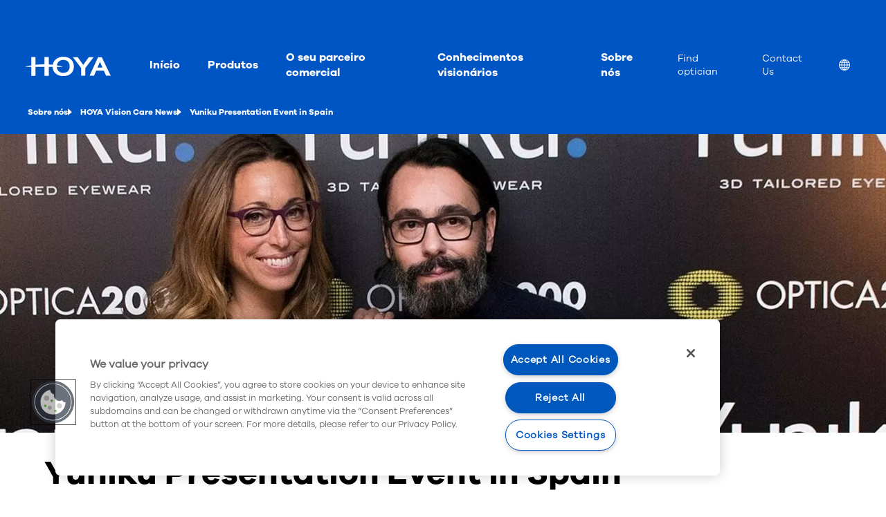

--- FILE ---
content_type: text/html; charset=utf-8
request_url: https://www.hoyavision.com/br/sobre-nos/hoya-vision-care-news/news-folder/yuniku-presentation-event-in-spain/
body_size: 14577
content:


<!DOCTYPE html>
<html lang="pt-BR" 
      class="" data-server="wn0sdwk0015E8">
<head>
<script>
window.dataLayer = [
  {
    "event": "pageview",
    "environment": "production",
    "market": "br",
    "language": "pt",
    "brand": "Hoya",
    "page": {
      "type": "b2b",
      "contentTypeName": "blogdetailpage",
      "targetGroup": "ecp",
      "category": "website",
      "timeToRead": "3 min"
    }
  }
];
</script>



<script>
    // Define dataLayer and the gtag function.
    window.dataLayer = window.dataLayer || [];
    function gtag() { dataLayer.push(arguments); }

    gtag('set', 'developer_id.dYWJhMj', true);

    // Default ad_storage to 'denied'.
    gtag('consent', 'default',
        {
            ad_storage: "denied",
            analytics_storage: "denied",
            functionality_storage: "denied",
            personalization_storage: "denied",
            security_storage: "denied",
            ad_user_data: "denied",
            ad_personalization: "denied",
            'wait_for_update': 500
        }
    );
</script>
<!-- Google Tag Manager -->
<script>
    (function (w, d, s, l, i) {
        w[l] = w[l] || []; w[l].push({ 'gtm.start': new Date().getTime(), event: 'gtm.js' });
        var f = d.getElementsByTagName(s)[0],
            j = d.createElement(s),
            dl = l != 'dataLayer' ? '&l=' + l : '';
        j.async = true;
        j.src = 'https://www.googletagmanager.com/gtm.js?id='+i+dl;f.parentNode.insertBefore(j,f);

    })(window, document, 'script', 'dataLayer', 'GTM-W3VRWHS');
</script>
<!-- End Google Tag Manager -->



<meta charset="utf-8" />
<meta http-equiv="X-UA-Compatible" content="IE=10" />
<meta name="viewport" content="width=device-width, initial-scale=1.0" />



    <meta property="og:title" content="Yuniku Presentation Event in Spain | HOYA Vision Care" />


    <meta property="og:site_name" content="HOYA Vision Care" />

    <meta property="og:description" />

<meta property="og:type" content="WebSite" />

<link rel="apple-touch-icon" sizes="180x180" href="/Static/img/favicons/apple-touch-icon.png">
<link rel="icon" type="image/png" href="/Static/img/favicons/favicon-32x32.png" sizes="32x32">
<link rel="icon" type="image/png" href="/Static/img/favicons/favicon-16x16.png" sizes="16x16">
<link rel="manifest" href="/Static/img/favicons/manifest.json">
<link rel="mask-icon" href="/Static/img/favicons/safari-pinned-tab.svg" color="#5bbad5">

<meta name="theme-color" content="#ffffff ">

    <link href="/dist/css/hoyavision.min.css?v=3ecd4e9aec9153314c32b495fbcd6aff" rel="stylesheet" />

<link href="/frontend/dist/base/css.bundle.css?v=118ab3fa083f91148147d3b8b60059fe" rel="stylesheet" />
<link href="/frontend/dist/hoya/b2b/css.bundle.css?v=4435b8d45ad5dcccb631e3da2c02cc5e" rel="stylesheet" />


<link rel="canonical" href="https://www.hoyavision.com/br/sobre-nos/hoya-vision-care-news/news-folder/yuniku-presentation-event-in-spain/" />
<link rel="alternate" hreflang="x-default" href="https://www.hoyavision.com/about-hoya/hoya-vision-care-news/news/yuniku-presentation-event-in-spain/" />
<link rel="alternate" hreflang="en-GB" href="https://www.hoyavision.com/uk/about-us/hoya-vision-care-news/news-folder/yuniku-presentation-event-in-spain/" />
<link rel="alternate" hreflang="en-ZA" href="https://www.hoyavision.com/za/about-us/hoya-vision-care-news/news-folder/yuniku-presentation-event-in-spain/" />
<link rel="alternate" hreflang="de" href="https://www.hoyavision.com/de/ueber-hoya/hoya-vision-care-news/news/yuniku-praesentationsveranstaltung-in-spanien/" />
<link rel="alternate" hreflang="es" href="https://www.hoyavision.com/es/acerca-de-hoya/noticias-de-hoya-vision-care/noticias/yuniku-presentation-event-in-spain/" />
<link rel="alternate" hreflang="sv" href="https://www.hoyavision.com/se/om-hoya/nyheter-fran-hoya-vision-care/nyheter/yuniku-presentationsevenemang-i-spanien/" />
<link rel="alternate" hreflang="no" href="https://www.hoyavision.com/no/om-hoya/nyheter-om-hoya-vision-care/nyheter/yuniku-presentasjonsarrangement-i-spania/" />
<link rel="alternate" hreflang="da" href="https://www.hoyavision.com/dk/om-hoya/hoya-vision-care-nyheder/nyheder/yuniku-præsentationsevent-i-spanien/" />
<link rel="alternate" hreflang="fi" href="https://www.hoyavision.com/fi/tietoa-meistä/hoya-vision-care-uutisia/uutiset/yunikun-esittelytapahtuma-espanjassa/" />
<link rel="alternate" hreflang="nl" href="https://www.hoyavision.com/nl/wie-zijn-wij/nieuws-van-hoya-vision-care/nieuws/voorstelling-van-yuniku-in-spanje/" />
<link rel="alternate" hreflang="nl-BE" href="https://www.hoyavision.com/nl-be/about-hoya/nieuws-van-hoya-vision-care/nieuws/voorstelling-van-yuniku-in-spanje/" />
<link rel="alternate" hreflang="pt-BR" href="https://www.hoyavision.com/br/sobre-nos/hoya-vision-care-news/news-folder/yuniku-presentation-event-in-spain/" />
<link rel="alternate" hreflang="it" href="https://www.hoyavision.com/it/informazioni-su-hoya/news-hoya-vision-care/news/evento-di-presentazione-di-yuniku-in-spagna/" />
<link rel="alternate" hreflang="en-CA" href="https://www.hoyavision.com/en-ca/about-us/hoya-vision-care-news/news-folder/yuniku-presentation-event-in-spain/" />
<link rel="alternate" hreflang="en-AU" href="https://www.hoyavision.com/au/about-us/hoya-vision-care-news/news-folder/yuniku-presentation-event-in-spain/" />
<link rel="alternate" hreflang="en-PH" href="https://www.hoyavision.com/ph/about-us/hoya-vision-care-news/news-folder/yuniku-presentation-event-in-spain/" />
<link rel="alternate" hreflang="en-IN" href="https://www.hoyavision.com/in/about-us/hoya-vision-care-news/news-folder/yuniku-presentation-event-in-spain/" />
<link rel="alternate" hreflang="en-SG" href="https://www.hoyavision.com/sg/about-us/hoya-vision-care-news/news-folder/yuniku-presentation-event-in-spain/" />
<link rel="alternate" hreflang="pl" href="https://www.hoyavision.com/pl/o-firmie-hoya/hoya-vision-care-news/aktualności/prezentacja-rozwiązań-yuniku-w-hiszpanii/" />
<link rel="alternate" hreflang="tr" href="https://www.hoyavision.com/tr/hoya-hakkinda/hoya-vision-careden-haberler/haberler/ispanyada-yuniku-sunum-etkinligi/" />
<link rel="alternate" hreflang="pt-PT" href="https://www.hoyavision.com/pt/sobre-a-hoya/noticias-hoya-vision-care/novidades/yuniku-presentation-event-in-spain/" />
<link rel="alternate" hreflang="hu" href="https://www.hoyavision.com/hu/a-hoyarol/hoya-vision-care-hirek/hírek/yuniku-bemutató-rendezvény-spanyolországban/" />
<link rel="alternate" hreflang="fr-CA" href="https://www.hoyavision.com/fr-ca/a-propos-de-nous/hoya-vision-care-news/nouvelles/presentation-yuniku-espagne/" />
<link rel="alternate" hreflang="fr-BE" href="https://www.hoyavision.com/fr-be/à-propos-de-hoya/actualités-hoya-vision-care/nouvelles/événement-présentation-yuniku-en-espagne/" />
<link rel="alternate" hreflang="cs-CZ" href="https://www.hoyavision.com/cz/o-spolecnosti-hoya/novinky-z-hoya-vision-care/novinky/prezentace-yuniku-ve-spanelsku/" />
<link rel="alternate" hreflang="ro-RO" href="https://www.hoyavision.com/ro/despre-hoya/noutati-hoya-vision-care/noutati/eveniment-prezentare-yuniku-in-spania/" />
<link rel="alternate" hreflang="vi-VN" href="https://www.hoyavision.com/vn/about-hoya/hoya-vision-care-news/tin-tức/yuniku-presentation-event-in-spain/" />
<link rel="alternate" hreflang="ko" href="https://www.hoyavision.com/kr/about-hoya/hoya-vision-care-news/뉴스/yuniku-presentation-event-in-spain/" />
<link rel="alternate" hreflang="th-TH" href="https://www.hoyavision.com/th/about-hoya/hoya-vision-care-news/news/yuniku-presentation-event-in-spain/" />
<link rel="alternate" hreflang="id-ID" href="https://www.hoyavision.com/id/tentang-hoya/buletin-hoya-vision-care/buletin/acara-presentasi-yuniku-di-spanyol/" />
<link rel="alternate" hreflang="zh-HK" href="https://www.hoyavision.com/hk/關於HOYA/hoya-vision-care-news/新聞/西班牙的-yuniku-展示活動/" />
<link rel="alternate" hreflang="zh-TW" href="https://www.hoyavision.com/tw/關於-hoya/hoya-vision-care-最新消息/最新消息/西班牙的-yuniku-展示活動/" />
<link rel="alternate" hreflang="zh-CN" href="https://www.hoyavision.com/cn/关于-hoya/hoya-vision-care-news/新闻/西班牙-yuniku-推介活动/" />
<link rel="alternate" hreflang="en-MY" href="https://www.hoyavision.com/my/about-us/hoya-vision-care-news/news-folder/yuniku-presentation-event-in-spain/" />
<link rel="alternate" hreflang="en-HK" href="https://www.hoyavision.com/en-hk/about-us/hoya-vision-care-news/news-folder/yuniku-presentation-event-in-spain/" />
<link rel="alternate" hreflang="fr-CH" href="https://www.hoyavision.com/fr-ch/l-entreprise/hoya-vision-care-news/news-ordner/yuniku-präsentationsveranstaltung-in-spanien/" />
<link rel="alternate" hreflang="de-CH" href="https://www.hoyavision.com/de-ch/über-uns/hoya-vision-care-news/news-ordner/yuniku-präsentationsveranstaltung-in-spanien/" />
<link rel="alternate" hreflang="it-CH" href="https://www.hoyavision.com/it-ch/chi-siamo/hoya-vision-care-news/news-ordner/yuniku-präsentationsveranstaltung-in-spanien/" />
<link rel="alternate" hreflang="th" href="https://www.hoyavision.com/en-th/about-us/hoya-vision-care-news/news-folder/yuniku-presentation-event-in-spain/" />
<link rel="alternate" hreflang="si" href="https://www.hoyavision.com/en-lk/about-us/hoya-vision-care-news/news-folder/yuniku-presentation-event-in-spain/" />
<link rel="alternate" hreflang="ne-NP" href="https://www.hoyavision.com/en-np/about-us/hoya-vision-care-news/news-folder/yuniku-presentation-event-in-spain/" />
<link rel="alternate" hreflang="bn-BD" href="https://www.hoyavision.com/en-bd/about-us/hoya-vision-care-news/news-folder/yuniku-presentation-event-in-spain/" />
<link rel="alternate" hreflang="dv-MV" href="https://www.hoyavision.com/en-mv/about-us/hoya-vision-care-news/news-folder/yuniku-presentation-event-in-spain/" />



<script>
    // Service Worker registration
    if ('serviceWorker' in navigator && !window.__swRegistered)
    {
        window.addEventListener('load', () =>
        {
            navigator.serviceWorker.register('/serviceworker.js')
                .then(reg => { window.__swRegistered = true; })
                .catch(err => console.error('❌ Service Worker registration failed:', err));
        });
    }

    // PWA Language Persistence: store full URL and correct redirect in PWA
    (function ()
    {
        const isStandalone =
            window.matchMedia('(display-mode: standalone)').matches ||
            window.navigator.standalone === true; // iOS flag on older versions

        const { pathname, search, hash } = window.location;
        const currentFull = pathname + search + hash;

        const KEY = 'pwa_start_url';
        const storedFull = localStorage.getItem(KEY);

        // If launched as PWA and URL differs → redirect to stored URL
        if (isStandalone && storedFull && storedFull !== currentFull)
        {
            window.location.replace(storedFull);
            return;
        }

        // In normal browser mode, update stored URL to the current one
        if (!isStandalone)
        {
            try
            {
                localStorage.setItem(KEY, currentFull);
            } catch (e)
            {
                console.warn('LocalStorage save failed', e);
            }
        }
    })();
</script>



<script>
    window.preferredLanguageCookieName = 'preferredLanguage';
</script>


<title>Yuniku Presentation Event in Spain | HOYA Vision Care</title>

    <meta name="description" content="Some days ago Hoya Lens Iberia held a trendy event in Madrid to introduce Yuniku to the Spanish market. It was done together with OPTICA2000, the optical stores of El Corte Ingles, the famed Spanish retailer." />




<!-- OneTrust Cookies Consent Notice start -->
<script>
  window.UsingOneTrustConsent = true;
  const categoriesRequiredForYouTube = '';
  window.requiredForYoutubeOnetrustCookieCategories = categoriesRequiredForYouTube.split(',');
  window.requiredFunctinalCookieCategory = 'C0003';
  window.requiredMarketingCookieCategory = 'C0004';
</script>


<script src="https://cdn.cookielaw.org/scripttemplates/otSDKStub.js"
        type="text/javascript" charset="UTF-8"
        data-domain-script="f83384b6-73a9-4b31-abd6-181635764427">
</script>
<script type="text/javascript">
    function OptanonWrapper() { }
</script>
<!-- OneTrust Cookies Consent Notice end -->




     
    
<script type="text/javascript">var appInsights=window.appInsights||function(config){function t(config){i[config]=function(){var t=arguments;i.queue.push(function(){i[config].apply(i,t)})}}var i={config:config},u=document,e=window,o="script",s="AuthenticatedUserContext",h="start",c="stop",l="Track",a=l+"Event",v=l+"Page",r,f;setTimeout(function(){var t=u.createElement(o);t.src=config.url||"https://js.monitor.azure.com/scripts/a/ai.0.js";u.getElementsByTagName(o)[0].parentNode.appendChild(t)});try{i.cookie=u.cookie}catch(y){}for(i.queue=[],r=["Event","Exception","Metric","PageView","Trace","Dependency"];r.length;)t("track"+r.pop());return t("set"+s),t("clear"+s),t(h+a),t(c+a),t(h+v),t(c+v),t("flush"),config.disableExceptionTracking||(r="onerror",t("_"+r),f=e[r],e[r]=function(config,t,u,e,o){var s=f&&f(config,t,u,e,o);return s!==!0&&i["_"+r](config,t,u,e,o),s}),i}({instrumentationKey:"3d86b407-5579-4937-b5fc-58e68d046e57",sdkExtension:"a"});window.appInsights=appInsights;appInsights.queue&&appInsights.queue.length===0&&appInsights.trackPageView();</script></head>
<body class="is-b2b has-b2c theme-ecp">
    
<!-- Google Tag  Manager (noscript) -->
<noscript>
    <iframe src="https://www.googletagmanager.com/ns.html?id=GTM-W3VRWHS" height="0" width="0" style="display:none;visibility:hidden"></iframe>
</noscript>
<!-- End Google Tag Manager (noscript) -->


    






<div class="cmp-mainnavigation" data-js="cmp-mainnavigation">
    <nav role="navigation" aria-label="main navigation">
        <ul class="cmp-mainnavigation--left">
            <li class="logo">
                <a title="HOYA LOGO VISIONARY"
                   href="/br/">
                    
    <svg width="124px" height="28px" viewBox="0 0 124 28">
        <path d="M55.35614,0.10987c-6.75177,0-13.88678,4.04517-15.16956,11.5957
                        c-1.87311-0.20557-3.80884-0.36572-5.79529-0.47754V0.52735h-6.02686v10.5166c-0.21655-0.00116-0.43262-0.00275-0.64966-0.00275
                        c-4.36536,0-8.56445,0.23425-12.48846,0.66638V0.52735H9.19946v12.03528C5.80609,13.15918,2.70905,13.91437,0,14.79828h9.19946
                        v12.87384h6.02686V14.79828h13.13812v12.87384h6.02686V14.79828h5.60669c0.31458,7.86981,6.53931,13.31159,15.35815,13.31159
                        c9.3385,0,15.37213-5.47119,15.37213-13.93842C70.72827,5.6294,64.69464,0.10987,55.35614,0.10987z M55.35614,23.41242
                        c-4.15155,0-8.97772-2.27118-9.27557-8.61414h9.34857c-2.72455-0.8891-5.84259-1.64746-9.25909-2.24628
                        c0.70544-5.42194,4.96204-7.87317,9.1861-7.87317c2.79333,0,9.28979,0.92505,9.28979,9.49261
                        C64.64594,20.98426,59.8468,23.41242,55.35614,23.41242z"/>
        <path d="M110.93988,0.64466h-5.26031L93.42719,27.57508h6.38562c0,0,2.99005-7.0448,3.12659-7.36603h11.06964
                        c0.13879,0.3147,3.25226,7.36603,3.25226,7.36603H124L110.93988,0.64466z M104.883,15.6297
                        c0.26208-0.61786,1.37494-3.23871,1.37494-3.23871s1.70996-4.02771,2.10742-4.96497c0.4306,0.97455,3.3269,7.53479,3.62207,8.20367
                        H104.883z"/>
        <path d="M92.25037,0.64466c0,0-7.57129,10.74426-7.9967,11.34766c-0.4245-0.60339-7.99554-11.34766-7.99554-11.34766
                        H69.229c0,0,11.83075,15.51001,11.94342,15.65729v11.27313h6.06067V16.43592c0.11267-0.14844,12.04553-15.79126,12.04553-15.79126
                        H92.25037z"/>
    </svg>

                </a>
            </li>
            <li class="hamburger-menu">
                <button data-js="hamburger" class="hamburger hamburger--spin" type="button" aria-label="Mobile menu">
                    <span class="hamburger-box">
                        <span class="hamburger-inner"></span>
                    </span>
                </button>
            </li>
        </ul>
        <div class="mobilemenu" data-js="mobilemenu">
            <ul>
                <li>
                    <ul role="menubar">
                            <li role="none">
                                <a role="menuitem" title="In&#237;cio" href="/br/">
                                    In&#237;cio
                                </a>
                            </li>
                            <li role="none">
                                <a role="menuitem" title="Produtos" href="/br/produtos/">
                                    Produtos
                                </a>
                            </li>
                            <li role="none">
                                <a role="menuitem" title="O seu parceiro comercial" href="/br/your-business-partner/">
                                    O seu parceiro comercial
                                </a>
                            </li>
                            <li role="none">
                                <a role="menuitem" title="Conhecimentos vision&#225;rios" href="/br/conhecimentos-visionarios/">
                                    Conhecimentos vision&#225;rios
                                </a>
                            </li>
                            <li role="none">
                                <a role="menuitem" title="Sobre n&#243;s" href="/br/sobre-nos/">
                                    Sobre n&#243;s
                                </a>
                            </li>
                    </ul>
                </li>
                <li>
                    <ul class="submenu" role="menu">
                                <li role="none">
                                    <a role="menuitem" class="submenu" title="Find optician"
                                       href="/br/encontre-otica/">
                                        Find optician
                                    </a>
                                </li>
                                <li role="none">
                                    <a role="menuitem" class="submenu" title="Contact Us"
                                       href="/br/contato/">
                                        Contact Us
                                    </a>
                                </li>
                                                    <li role="none" class=>
                                <a role="menuitem" class="submenu" href="#language-selector" aria-label="Location">
                                    <span>
                                        <svg viewBox="0 0 512.001 512.001" width="24" height="24">
                                            <path d="M257.297,0.004c-0.018,0-0.035,0-0.053-0.001C257.162,0.003,257.081,0,257,0c-0.012,0-0.024,0-0.036,0
                                                c-0.032,0-0.065,0.001-0.097,0.001C115.786,0.073,0,114.252,0,255c0,34.416,6.855,67.932,20.376,99.618
                                                c26.177,61.348,75.527,110.772,137.005,137.005c31.682,13.519,65.194,20.375,99.605,20.376c0.009,0,0.018,0.002,0.027,0.002
                                                c0.023,0,0.047-0.002,0.07-0.003C398.634,511.953,512,395.326,512,255C512,114.274,398.242,0.163,257.297,0.004z M207.317,35.443
                                                C181.736,59.695,160.835,88.099,145.096,120H75.515C107.426,77.96,153.837,47.325,207.317,35.443z M56.286,149.8h75.991
                                                c-10.493,28.747-16.697,59.387-18.298,90.2H30.517C32.674,207.672,41.749,176.993,56.286,149.8z M56.851,362
                                                c-14.89-27.74-24.173-58.913-26.342-92h83.368c1.432,31.496,7.682,62.631,18.402,92H56.851z M76.129,392h68.967
                                                c15.709,31.842,36.581,60.236,62.154,84.494C154.137,464.571,108.007,433.983,76.129,392z M143.921,270h98.078v92h-77.373
                                                C152.648,333.142,145.53,302.081,143.921,270z M242.001,467.115C216.497,445.88,195.351,420.38,179.27,392h62.73V467.115z
                                                M242.001,240h-97.979c1.799-31.373,8.876-61.742,20.606-90h77.373V240z M242.001,120h-62.729
                                                c16.08-28.38,37.226-53.88,62.729-75.116V120z M455.945,150c14.41,27.193,23.404,57.672,25.543,90H400.02
                                                c-1.601-30.813-7.805-61.253-18.298-90H455.945z M436.887,120h-67.982c-15.697-31.817-36.546-60.189-62.088-84.433
                                                C359.585,47.541,405.369,78.11,436.887,120z M272.001,44.89c25.503,21.236,46.657,46.73,62.737,75.11h-62.737V44.89z M272,150
                                                h77.392c11.728,28.256,18.789,58.629,20.588,90H272V150z M370.088,269.8c-1.608,32.079-8.719,63.344-20.696,92.2h-77.392v-92.2
                                                H370.088z M272.001,467.11V391.8h62.737C318.658,420.18,297.504,445.873,272.001,467.11z M306.885,476.368
                                                c25.491-24.21,46.326-52.757,62.019-84.568h67.373C404.796,433.63,359.29,464.353,306.885,476.368z M381.723,362
                                                c10.72-29.369,16.97-60.704,18.402-92.2h81.372c-2.15,33.087-11.351,64.46-26.11,92.2H381.723z" />
                                        </svg>
                                        <span class="visually-hidden">
                                            Location
                                        </span>
                                            <span>


                                                 
                                            </span>
                                    </span>
                                </a>

                            </li>
                                            </ul>
                </li>
            </ul>
        </div>
    </nav>
</div>


    <ul itemscope class="breadcrumbs" itemtype="http://schema.org/BreadcrumbList">
            <li itemscope itemprop="itemListElement" itemtype="http://schema.org/ListItem" class="breadcrumbs-item">
                <a itemprop="item" href="/br/sobre-nos/">
                        <span itemprop="name" class="name">Sobre n&#243;s</span>
                </a>
            </li>
            <li itemscope itemprop="itemListElement" itemtype="http://schema.org/ListItem" class="breadcrumbs-item">
                <a itemprop="item" href="/br/sobre-nos/hoya-vision-care-news/">
                        <span itemprop="name" class="name">HOYA Vision Care News</span>
                </a>
            </li>
            <li itemscope itemprop="itemListElement" itemtype="http://schema.org/ListItem" class="breadcrumbs-item">
                <a itemprop="item" href="/br/sobre-nos/hoya-vision-care-news/news-folder/yuniku-presentation-event-in-spain/">
                        <span itemprop="name" class="name">Yuniku Presentation Event in Spain</span>
                </a>
            </li>
    </ul>




<nav id="site-selector" class="site-selector-overlay hide-on-page-load">
    <div class="site-selector-overlay__close">
        <a class="close-site-selector close-icon-link" href="#" aria-label="Close"><span class="close-icon"></span></a>
    </div>
    <div class="site-selector-overlay__inner">
        <div class="">
            <div class="container">
                <div class="row">
                        <div class="go-to-global-container">
                            <a href="/" class="set-global-site"
                               data-setLanguage="en">
                                <div class="global-image-container">
                                    <div class="global-image"
                                         data-src="/globalassets/hoya-content-images/hoya_vision_site_selector.jpg?preset="
                                         data-alt=""></div>
                                </div>
                                        <div class="global-information-container">
                                                <h3 class="title">Go to HOYA Vision global site</h3>
                                                                                            <p class="global-text">
                                                    HOYA Vision premium eyeglass lenses — the umbrella and the core for our global presence.
                                                </p>
                                        </div>
                            </a>
                        </div>
                </div>
            </div>
        </div>
        <div class="region-block">
            <div class="container">
                <div class="row">
                        <h2 class="section-heading">...or visit your local site</h2>
                    <div class="region-block__countries">
                        <ul>
                                        <li class="region-block__country">
                <div class="country__wrap">
                        <a href="/" hreflang="ab" >
            <img class="country__flag" loading="lazy" src="/globalassets/__new-hoya-website-asset/_generic-images/bullet.svg" alt="Albania">
        <span class="country__name">Albania</span>
    </a>

                </div>
            </li>
            <li class="region-block__country">
                <div class="country__wrap">
                        <a href="/es-us/" hreflang="es-ar" >
            <img class="country__flag" loading="lazy" src="/globalassets/__new-hoya-website-asset/_generic-images/bullet.svg" alt="Argentina">
        <span class="country__name">Argentina</span>
    </a>

                </div>
            </li>
            <li class="region-block__country">
                <div class="country__wrap">
                        <a href="/am/home/" hreflang="am" >
            <img class="country__flag" loading="lazy" src="/globalassets/__new-hoya-website-asset/_generic-images/bullet.svg" alt="Հայաստան">
        <span class="country__name">Հայաստան</span>
    </a>

                </div>
            </li>
            <li class="region-block__country">
                <div class="country__wrap">
                        <a href="/au/" hreflang="en-au" data-setLanguage="en-AU">
            <img class="country__flag" loading="lazy" src="/globalassets/__new-hoya-website-asset/_generic-images/bullet.svg" alt="Australia">
        <span class="country__name">Australia</span>
    </a>

                </div>
            </li>
            <li class="region-block__country">
                <div class="country__wrap">
                        <a href="/az-cyrl-az/home/" hreflang="az" >
            <img class="country__flag" loading="lazy" src="/globalassets/__new-hoya-website-asset/_generic-images/bullet.svg" alt="Azərbaycan">
        <span class="country__name">Azərbaycan</span>
    </a>

                </div>
            </li>
            <li class="region-block__country">
                <div class="country__wrap">
                        <a href="/en-bd/" hreflang="en-bd" >
            <img class="country__flag" loading="lazy" src="/globalassets/__new-hoya-website-asset/_generic-images/bullet.svg" alt="Bangladesh">
        <span class="country__name">Bangladesh</span>
    </a>

                </div>
            </li>
            <li class="region-block__country">
                <div class="country__wrap">
                        <a href="/ar-bh/home/" hreflang="ar-bh" >
            <img class="country__flag" loading="lazy" src="/globalassets/__new-hoya-website-asset/_generic-images/bullet.svg" alt="البحرين">
        <span class="country__name">البحرين</span>
    </a>

                </div>
            </li>
            <li class="region-block__country">
                <div class="country__wrap">
                        <a href="/ru/" hreflang="ru-by" >
            <img class="country__flag" loading="lazy" src="/globalassets/__new-hoya-website-asset/_generic-images/bullet.svg" alt="Беларусь">
        <span class="country__name">Беларусь</span>
    </a>

                </div>
            </li>
            <li class="region-block__country region-block__country--multi-lang">
                <div class="country__wrap">
                    <a href="#">
                            <img class="country__flag" loading="lazy" src="/globalassets/__new-hoya-website-asset/_generic-images/bullet.svg" alt="Belgi&#235;">
                        <span class="country__name">Belgi&#235;</span>
                    </a>
                    <ul class="country__languages">
                            <li>
                                <a href="/nl-be/"
                                   hreflang="nl-be"
                                   data-setLanguage="nl-BE">
                                    Nederlands
                                </a>
                            </li>
                            <li>
                                <a href="/fr-be/"
                                   hreflang="fr-be"
                                   data-setLanguage="fr-BE">
                                    Fran&#231;ais
                                </a>
                            </li>
                    </ul>
                </div>
            </li>
            <li class="region-block__country">
                <div class="country__wrap">
                        <a href="/es-us/" hreflang="es-us" data-setLanguage="es-US">
            <img class="country__flag" loading="lazy" src="/globalassets/__new-hoya-website-asset/_generic-images/bullet.svg" alt="Bolivia">
        <span class="country__name">Bolivia</span>
    </a>

                </div>
            </li>
            <li class="region-block__country">
                <div class="country__wrap">
                        <a href="/br/" hreflang="pt-br" data-setLanguage="pt-BR">
            <img class="country__flag" loading="lazy" src="/globalassets/__new-hoya-website-asset/_generic-images/bullet.svg" alt="Brasil">
        <span class="country__name">Brasil</span>
    </a>

                </div>
            </li>
            <li class="region-block__country">
                <div class="country__wrap">
                        <a href="/bg/home/" hreflang="bg" >
            <img class="country__flag" loading="lazy" src="/globalassets/__new-hoya-website-asset/_generic-images/bullet.svg" alt="България">
        <span class="country__name">България</span>
    </a>

                </div>
            </li>
            <li class="region-block__country region-block__country--multi-lang">
                <div class="country__wrap">
                    <a href="#">
                            <img class="country__flag" loading="lazy" src="/globalassets/__new-hoya-website-asset/_generic-images/bullet.svg" alt="Canada">
                        <span class="country__name">Canada</span>
                    </a>
                    <ul class="country__languages">
                            <li>
                                <a href="/en-ca/"
                                   hreflang="en-ca"
                                   data-setLanguage="en-CA">
                                    English
                                </a>
                            </li>
                            <li>
                                <a href="/fr-ca/"
                                   hreflang="fr-ca"
                                   data-setLanguage="fr-CA">
                                    Fran&#231;ais
                                </a>
                            </li>
                    </ul>
                </div>
            </li>
            <li class="region-block__country">
                <div class="country__wrap">
                        <a href="/es-us/" hreflang="es-co" >
            <img class="country__flag" loading="lazy" src="/globalassets/__new-hoya-website-asset/_generic-images/bullet.svg" alt="Colombia">
        <span class="country__name">Colombia</span>
    </a>

                </div>
            </li>
            <li class="region-block__country">
                <div class="country__wrap">
                        <a href="/cz/" hreflang="cs-cz" data-setLanguage="cs-CZ">
            <img class="country__flag" loading="lazy" src="/globalassets/__new-hoya-website-asset/_generic-images/bullet.svg" alt="Česk&#225; republika">
        <span class="country__name">Česk&#225; republika</span>
    </a>

                </div>
            </li>
            <li class="region-block__country">
                <div class="country__wrap">
                        <a href="/cn/" hreflang="zh-cn" data-setLanguage="zh-CN">
            <img class="country__flag" loading="lazy" src="/globalassets/__new-hoya-website-asset/_generic-images/bullet.svg" alt="中国">
        <span class="country__name">中国</span>
    </a>

                </div>
            </li>
            <li class="region-block__country">
                <div class="country__wrap">
                        <a href="/el-cy/home/" hreflang="el-cy" >
            <img class="country__flag" loading="lazy" src="/globalassets/__new-hoya-website-asset/_generic-images/bullet.svg" alt="Κύπρος">
        <span class="country__name">Κύπρος</span>
    </a>

                </div>
            </li>
            <li class="region-block__country">
                <div class="country__wrap">
                        <a href="/dk/" hreflang="da" data-setLanguage="da">
            <img class="country__flag" loading="lazy" src="/globalassets/__new-hoya-website-asset/_generic-images/bullet.svg" alt="Danmark">
        <span class="country__name">Danmark</span>
    </a>

                </div>
            </li>
            <li class="region-block__country">
                <div class="country__wrap">
                        <a href="/de/" hreflang="de" data-setLanguage="de">
            <img class="country__flag" loading="lazy" src="/globalassets/__new-hoya-website-asset/_generic-images/bullet.svg" alt="Deutschland">
        <span class="country__name">Deutschland</span>
    </a>

                </div>
            </li>
            <li class="region-block__country">
                <div class="country__wrap">
                        <a href="/es/" hreflang="es" data-setLanguage="es">
            <img class="country__flag" loading="lazy" src="/globalassets/__new-hoya-website-asset/_generic-images/bullet.svg" alt="Espa&#241;a">
        <span class="country__name">Espa&#241;a</span>
    </a>

                </div>
            </li>
            <li class="region-block__country">
                <div class="country__wrap">
                        <a href="/et/avaleht/" hreflang="et-ee" >
            <img class="country__flag" loading="lazy" src="/globalassets/__new-hoya-website-asset/_generic-images/bullet.svg" alt="Eesti">
        <span class="country__name">Eesti</span>
    </a>

                </div>
            </li>
            <li class="region-block__country">
                <div class="country__wrap">
                        <a href="/ar-eg/home/" hreflang="ar-eg" >
            <img class="country__flag" loading="lazy" src="/globalassets/__new-hoya-website-asset/_generic-images/bullet.svg" alt="مصر">
        <span class="country__name">مصر</span>
    </a>

                </div>
            </li>
            <li class="region-block__country">
                <div class="country__wrap">
                        <a href="/fi/" hreflang="fi" data-setLanguage="fi">
            <img class="country__flag" loading="lazy" src="/globalassets/__new-hoya-website-asset/_generic-images/bullet.svg" alt="Suomi">
        <span class="country__name">Suomi</span>
    </a>

                </div>
            </li>
            <li class="region-block__country">
                <div class="country__wrap">
                        <a href="/fr/" hreflang="fr" data-setLanguage="fr">
            <img class="country__flag" loading="lazy" src="/globalassets/__new-hoya-website-asset/_generic-images/bullet.svg" alt="France">
        <span class="country__name">France</span>
    </a>

                </div>
            </li>
            <li class="region-block__country">
                <div class="country__wrap">
                        <a href="/ka-ge/home/" hreflang="ka-ge" >
            <img class="country__flag" loading="lazy" src="/globalassets/__new-hoya-website-asset/_generic-images/bullet.svg" alt="Georgia">
        <span class="country__name">Georgia</span>
    </a>

                </div>
            </li>
            <li class="region-block__country">
                <div class="country__wrap">
                        <a href="/gr/home/" hreflang="el-gr" >
            <img class="country__flag" loading="lazy" src="/globalassets/__new-hoya-website-asset/_generic-images/bullet.svg" alt="Ελλάδα">
        <span class="country__name">Ελλάδα</span>
    </a>

                </div>
            </li>
            <li class="region-block__country region-block__country--multi-lang">
                <div class="country__wrap">
                    <a href="#">
                            <img class="country__flag" loading="lazy" src="/globalassets/__new-hoya-website-asset/_generic-images/bullet.svg" alt="香港">
                        <span class="country__name">香港</span>
                    </a>
                    <ul class="country__languages">
                            <li>
                                <a href="/hk/"
                                   hreflang="zh-hk"
                                   data-setLanguage="zh-HK">
                                    中文
                                </a>
                            </li>
                            <li>
                                <a href="/en-hk/"
                                   hreflang="en-hk"
                                   data-setLanguage="en-HK">
                                    English
                                </a>
                            </li>
                    </ul>
                </div>
            </li>
            <li class="region-block__country">
                <div class="country__wrap">
                        <a href="/hr/" hreflang="hr" >
            <img class="country__flag" loading="lazy" src="/globalassets/__new-hoya-website-asset/_generic-images/bullet.svg" alt="Hrvatska">
        <span class="country__name">Hrvatska</span>
    </a>

                </div>
            </li>
            <li class="region-block__country">
                <div class="country__wrap">
                        <a href="/in/" hreflang="en-in" data-setLanguage="en-IN">
            <img class="country__flag" loading="lazy" src="/globalassets/__new-hoya-website-asset/_generic-images/bullet.svg" alt="India">
        <span class="country__name">India</span>
    </a>

                </div>
            </li>
            <li class="region-block__country">
                <div class="country__wrap">
                        <a href="/id/" hreflang="id-id" data-setLanguage="id-ID">
            <img class="country__flag" loading="lazy" src="/globalassets/__new-hoya-website-asset/_generic-images/bullet.svg" alt="Indonesia">
        <span class="country__name">Indonesia</span>
    </a>

                </div>
            </li>
            <li class="region-block__country">
                <div class="country__wrap">
                        <a href="/ir/home/" hreflang="ir" >
            <img class="country__flag" loading="lazy" src="/globalassets/__new-hoya-website-asset/_generic-images/bullet.svg" alt="ایران">
        <span class="country__name">ایران</span>
    </a>

                </div>
            </li>
            <li class="region-block__country">
                <div class="country__wrap">
                        <a href="/ar-iq/المواقع-التجارية-المصغرة/" hreflang="ar-iq" data-setLanguage="ar-IQ">
            <img class="country__flag" loading="lazy" src="/globalassets/__new-hoya-website-asset/_generic-images/bullet.svg" alt="العراق">
        <span class="country__name">العراق</span>
    </a>

                </div>
            </li>
            <li class="region-block__country">
                <div class="country__wrap">
                        <a href="/il/home/" hreflang="he-il" >
            <img class="country__flag" loading="lazy" src="/globalassets/__new-hoya-website-asset/_generic-images/bullet.svg" alt="ישראל">
        <span class="country__name">ישראל</span>
    </a>

                </div>
            </li>
            <li class="region-block__country">
                <div class="country__wrap">
                        <a href="/it/" hreflang="it" data-setLanguage="it">
            <img class="country__flag" loading="lazy" src="/globalassets/__new-hoya-website-asset/_generic-images/bullet.svg" alt="Italia">
        <span class="country__name">Italia</span>
    </a>

                </div>
            </li>
            <li class="region-block__country">
                <div class="country__wrap">
                        <a href="/" hreflang="en-jm" >
            <img class="country__flag" loading="lazy" src="/globalassets/__new-hoya-website-asset/_generic-images/bullet.svg" alt="Jamaica">
        <span class="country__name">Jamaica</span>
    </a>

                </div>
            </li>
            <li class="region-block__country">
                <div class="country__wrap">
                        <a href="https://www.vc.hoya.co.jp/" hreflang="jp" >
            <img class="country__flag" loading="lazy" src="/globalassets/__new-hoya-website-asset/_generic-images/bullet.svg" alt="日本">
        <span class="country__name">日本</span>
    </a>

                </div>
            </li>
            <li class="region-block__country">
                <div class="country__wrap">
                        <a href="/ar-jo/home/" hreflang="ar-jo" >
            <img class="country__flag" loading="lazy" src="/globalassets/__new-hoya-website-asset/_generic-images/bullet.svg" alt="الأردن">
        <span class="country__name">الأردن</span>
    </a>

                </div>
            </li>
            <li class="region-block__country">
                <div class="country__wrap">
                        <a href="/ru/" hreflang="ru-kz" >
            <img class="country__flag" loading="lazy" src="/globalassets/__new-hoya-website-asset/_generic-images/bullet.svg" alt="Қазақстан">
        <span class="country__name">Қазақстан</span>
    </a>

                </div>
            </li>
            <li class="region-block__country">
                <div class="country__wrap">
                        <a href="/kr/" hreflang="ko" data-setLanguage="ko">
            <img class="country__flag" loading="lazy" src="/globalassets/__new-hoya-website-asset/_generic-images/bullet.svg" alt="대한민국">
        <span class="country__name">대한민국</span>
    </a>

                </div>
            </li>
            <li class="region-block__country">
                <div class="country__wrap">
                        <a href="/ar-kw/home/" hreflang="ar-kw" >
            <img class="country__flag" loading="lazy" src="/globalassets/__new-hoya-website-asset/_generic-images/bullet.svg" alt="الكويت">
        <span class="country__name">الكويت</span>
    </a>

                </div>
            </li>
            <li class="region-block__country">
                <div class="country__wrap">
                        <a href="/lv/home/" hreflang="lv" >
            <img class="country__flag" loading="lazy" src="/globalassets/__new-hoya-website-asset/_generic-images/bullet.svg" alt="Latvija">
        <span class="country__name">Latvija</span>
    </a>

                </div>
            </li>
            <li class="region-block__country">
                <div class="country__wrap">
                        <a href="/en-lb/home/" hreflang="lb" >
            <img class="country__flag" loading="lazy" src="/globalassets/__new-hoya-website-asset/_generic-images/bullet.svg" alt="Lebanon">
        <span class="country__name">Lebanon</span>
    </a>

                </div>
            </li>
            <li class="region-block__country">
                <div class="country__wrap">
                        <a href="/lt/home/" hreflang="lt" >
            <img class="country__flag" loading="lazy" src="/globalassets/__new-hoya-website-asset/_generic-images/bullet.svg" alt="Lietuva">
        <span class="country__name">Lietuva</span>
    </a>

                </div>
            </li>
            <li class="region-block__country">
                <div class="country__wrap">
                        <a href="/hu/" hreflang="hu" data-setLanguage="hu">
            <img class="country__flag" loading="lazy" src="/globalassets/__new-hoya-website-asset/_generic-images/bullet.svg" alt="Magyarorsz&#225;g">
        <span class="country__name">Magyarorsz&#225;g</span>
    </a>

                </div>
            </li>
            <li class="region-block__country">
                <div class="country__wrap">
                        <a href="/my/" hreflang="en-my" data-setLanguage="en-MY">
            <img class="country__flag" loading="lazy" src="/globalassets/__new-hoya-website-asset/_generic-images/bullet.svg" alt="Malaysia">
        <span class="country__name">Malaysia</span>
    </a>

                </div>
            </li>
            <li class="region-block__country">
                <div class="country__wrap">
                        <a href="/es-us/" hreflang="es-mx" >
            <img class="country__flag" loading="lazy" src="/globalassets/__new-hoya-website-asset/_generic-images/bullet.svg" alt="M&#233;xico">
        <span class="country__name">M&#233;xico</span>
    </a>

                </div>
            </li>
            <li class="region-block__country">
                <div class="country__wrap">
                        <a href="/fr-ma/home/" hreflang="fr-ma" >
            <img class="country__flag" loading="lazy" src="/globalassets/__new-hoya-website-asset/_generic-images/bullet.svg" alt="Maroc">
        <span class="country__name">Maroc</span>
    </a>

                </div>
            </li>
            <li class="region-block__country">
                <div class="country__wrap">
                        <a href="/nl/" hreflang="nl" data-setLanguage="nl">
            <img class="country__flag" loading="lazy" src="/globalassets/__new-hoya-website-asset/_generic-images/bullet.svg" alt="Nederland">
        <span class="country__name">Nederland</span>
    </a>

                </div>
            </li>
            <li class="region-block__country">
                <div class="country__wrap">
                        <a href="/en-np/" hreflang="en-np" >
            <img class="country__flag" loading="lazy" src="/globalassets/__new-hoya-website-asset/_generic-images/bullet.svg" alt="Nepal">
        <span class="country__name">Nepal</span>
    </a>

                </div>
            </li>
            <li class="region-block__country">
                <div class="country__wrap">
                        <a href="/au/" hreflang="en-nz" >
            <img class="country__flag" loading="lazy" src="/globalassets/__new-hoya-website-asset/_generic-images/bullet.svg" alt="New Zealand">
        <span class="country__name">New Zealand</span>
    </a>

                </div>
            </li>
            <li class="region-block__country">
                <div class="country__wrap">
                        <a href="/no/" hreflang="no" data-setLanguage="no">
            <img class="country__flag" loading="lazy" src="/globalassets/__new-hoya-website-asset/_generic-images/bullet.svg" alt="Norge">
        <span class="country__name">Norge</span>
    </a>

                </div>
            </li>
            <li class="region-block__country">
                <div class="country__wrap">
                        <a href="/" hreflang="mk-mk" >
            <img class="country__flag" loading="lazy" src="/globalassets/__new-hoya-website-asset/_generic-images/bullet.svg" alt="Nort Macedonia">
        <span class="country__name">Nort Macedonia</span>
    </a>

                </div>
            </li>
            <li class="region-block__country">
                <div class="country__wrap">
                        <a href="/en-mv/" hreflang="en-mv" >
            <img class="country__flag" loading="lazy" src="/globalassets/__new-hoya-website-asset/_generic-images/bullet.svg" alt="Maldives">
        <span class="country__name">Maldives</span>
    </a>

                </div>
            </li>
            <li class="region-block__country">
                <div class="country__wrap">
                        <a href="/de/" hreflang="de-at" >
            <img class="country__flag" loading="lazy" src="/globalassets/__new-hoya-website-asset/_generic-images/bullet.svg" alt="&#246;sterreich">
        <span class="country__name">&#246;sterreich</span>
    </a>

                </div>
            </li>
            <li class="region-block__country">
                <div class="country__wrap">
                        <a href="/es-us/" hreflang="es-pe" >
            <img class="country__flag" loading="lazy" src="/globalassets/__new-hoya-website-asset/_generic-images/bullet.svg" alt="Per&#250;">
        <span class="country__name">Per&#250;</span>
    </a>

                </div>
            </li>
            <li class="region-block__country">
                <div class="country__wrap">
                        <a href="/ph/" hreflang="en-ph" data-setLanguage="en-PH">
            <img class="country__flag" loading="lazy" src="/globalassets/__new-hoya-website-asset/_generic-images/bullet.svg" alt="Philippines">
        <span class="country__name">Philippines</span>
    </a>

                </div>
            </li>
            <li class="region-block__country">
                <div class="country__wrap">
                        <a href="/pl/" hreflang="pl" data-setLanguage="pl">
            <img class="country__flag" loading="lazy" src="/globalassets/__new-hoya-website-asset/_generic-images/bullet.svg" alt="Polska">
        <span class="country__name">Polska</span>
    </a>

                </div>
            </li>
            <li class="region-block__country">
                <div class="country__wrap">
                        <a href="/pt/" hreflang="pt" data-setLanguage="pt-PT">
            <img class="country__flag" loading="lazy" src="/globalassets/__new-hoya-website-asset/_generic-images/bullet.svg" alt="Portugal">
        <span class="country__name">Portugal</span>
    </a>

                </div>
            </li>
            <li class="region-block__country">
                <div class="country__wrap">
                        <a href="/ar-qa/home/" hreflang="ar-qa" >
            <img class="country__flag" loading="lazy" src="/globalassets/__new-hoya-website-asset/_generic-images/bullet.svg" alt="قطر">
        <span class="country__name">قطر</span>
    </a>

                </div>
            </li>
            <li class="region-block__country">
                <div class="country__wrap">
                        <a href="/ro/" hreflang="ro-ro" data-setLanguage="ro-RO">
            <img class="country__flag" loading="lazy" src="/globalassets/__new-hoya-website-asset/_generic-images/bullet.svg" alt="Rom&#226;nia">
        <span class="country__name">Rom&#226;nia</span>
    </a>

                </div>
            </li>
            <li class="region-block__country">
                <div class="country__wrap">
                        <a href="/ru/" hreflang="ru-ru" data-setLanguage="ru-RU">
            <img class="country__flag" loading="lazy" src="/globalassets/__new-hoya-website-asset/_generic-images/bullet.svg" alt="Россия">
        <span class="country__name">Россия</span>
    </a>

                </div>
            </li>
            <li class="region-block__country">
                <div class="country__wrap">
                        <a href="/" hreflang="ar-sa" >
            <img class="country__flag" loading="lazy" src="/globalassets/__new-hoya-website-asset/_generic-images/bullet.svg" alt="السعودية">
        <span class="country__name">السعودية</span>
    </a>

                </div>
            </li>
            <li class="region-block__country region-block__country--multi-lang">
                <div class="country__wrap">
                    <a href="#">
                            <img class="country__flag" loading="lazy" src="/globalassets/__new-hoya-website-asset/_generic-images/bullet.svg" alt="Switzerland">
                        <span class="country__name">Switzerland</span>
                    </a>
                    <ul class="country__languages">
                            <li>
                                <a href="/de-ch/"
                                   hreflang="de-ch"
                                   >
                                    Deutsch
                                </a>
                            </li>
                            <li>
                                <a href="/fr-ch/"
                                   hreflang="fr-ch"
                                   data-setLanguage="fr-CH">
                                    Fran&#231;ais
                                </a>
                            </li>
                            <li>
                                <a href="/it-ch/"
                                   hreflang="it-ch"
                                   data-setLanguage="it-CH">
                                    Italiano
                                </a>
                            </li>
                    </ul>
                </div>
            </li>
            <li class="region-block__country">
                <div class="country__wrap">
                        <a href="/fr/" hreflang="fr-sn" >
            <img class="country__flag" loading="lazy" src="/globalassets/__new-hoya-website-asset/_generic-images/bullet.svg" alt="S&#233;n&#233;gal">
        <span class="country__name">S&#233;n&#233;gal</span>
    </a>

                </div>
            </li>
            <li class="region-block__country">
                <div class="country__wrap">
                        <a href="/sr-cyrl-rs/home/" hreflang="sr-cyrl-rs" data-setLanguage="sr-Cyrl-RS">
            <img class="country__flag" loading="lazy" src="/globalassets/__new-hoya-website-asset/_generic-images/bullet.svg" alt="Serbia">
        <span class="country__name">Serbia</span>
    </a>

                </div>
            </li>
            <li class="region-block__country">
                <div class="country__wrap">
                        <a href="/sg/" hreflang="en-sg" data-setLanguage="en-SG">
            <img class="country__flag" loading="lazy" src="/globalassets/__new-hoya-website-asset/_generic-images/bullet.svg" alt="Singapore">
        <span class="country__name">Singapore</span>
    </a>

                </div>
            </li>
            <li class="region-block__country">
                <div class="country__wrap">
                        <a href="/si/" hreflang="sl-si" >
            <img class="country__flag" loading="lazy" src="/globalassets/__new-hoya-website-asset/_generic-images/bullet.svg" alt="Slovenia">
        <span class="country__name">Slovenia</span>
    </a>

                </div>
            </li>
            <li class="region-block__country">
                <div class="country__wrap">
                        <a href="/sk-sk/home/" hreflang="sk-sk" >
            <img class="country__flag" loading="lazy" src="/globalassets/__new-hoya-website-asset/_generic-images/bullet.svg" alt="Slovensko">
        <span class="country__name">Slovensko</span>
    </a>

                </div>
            </li>
            <li class="region-block__country">
                <div class="country__wrap">
                        <a href="/za/" hreflang="en-za" data-setLanguage="en-ZA">
            <img class="country__flag" loading="lazy" src="/globalassets/__new-hoya-website-asset/_generic-images/bullet.svg" alt="South Africa">
        <span class="country__name">South Africa</span>
    </a>

                </div>
            </li>
            <li class="region-block__country">
                <div class="country__wrap">
                        <a href="/en-lk/" hreflang="en-lk" >
            <img class="country__flag" loading="lazy" src="/globalassets/__new-hoya-website-asset/_generic-images/bullet.svg" alt="Sri Lanka">
        <span class="country__name">Sri Lanka</span>
    </a>

                </div>
            </li>
            <li class="region-block__country">
                <div class="country__wrap">
                        <a href="/se/" hreflang="sv" data-setLanguage="sv">
            <img class="country__flag" loading="lazy" src="/globalassets/__new-hoya-website-asset/_generic-images/bullet.svg" alt="Sverige">
        <span class="country__name">Sverige</span>
    </a>

                </div>
            </li>
            <li class="region-block__country">
                <div class="country__wrap">
                        <a href="/tw/" hreflang="zh-tw" data-setLanguage="zh-TW">
            <img class="country__flag" loading="lazy" src="/globalassets/__new-hoya-website-asset/_generic-images/bullet.svg" alt="台灣">
        <span class="country__name">台灣</span>
    </a>

                </div>
            </li>
            <li class="region-block__country region-block__country--multi-lang">
                <div class="country__wrap">
                    <a href="#">
                            <img class="country__flag" loading="lazy" src="/globalassets/__new-hoya-website-asset/_generic-images/bullet.svg" alt="ประเทศไทย">
                        <span class="country__name">ประเทศไทย</span>
                    </a>
                    <ul class="country__languages">
                            <li>
                                <a href="/en-th/"
                                   hreflang="en-th"
                                   >
                                    English
                                </a>
                            </li>
                            <li>
                                <a href="/th/"
                                   hreflang="th"
                                   >
                                    ไทย
                                </a>
                            </li>
                    </ul>
                </div>
            </li>
            <li class="region-block__country">
                <div class="country__wrap">
                        <a href="/tr/" hreflang="tr" data-setLanguage="tr">
            <img class="country__flag" loading="lazy" src="/globalassets/__new-hoya-website-asset/_generic-images/bullet.svg" alt="T&#252;rkiye">
        <span class="country__name">T&#252;rkiye</span>
    </a>

                </div>
            </li>
            <li class="region-block__country">
                <div class="country__wrap">
                        <a href="/fr-tn/home/" hreflang="tn" >
            <img class="country__flag" loading="lazy" src="/globalassets/__new-hoya-website-asset/_generic-images/bullet.svg" alt="Tunisie">
        <span class="country__name">Tunisie</span>
    </a>

                </div>
            </li>
            <li class="region-block__country">
                <div class="country__wrap">
                        <a href="/" hreflang="uk-ua" >
            <img class="country__flag" loading="lazy" src="/globalassets/__new-hoya-website-asset/_generic-images/bullet.svg" alt="Ukraine">
        <span class="country__name">Ukraine</span>
    </a>

                </div>
            </li>
            <li class="region-block__country region-block__country--multi-lang">
                <div class="country__wrap">
                    <a href="#">
                            <img class="country__flag" loading="lazy" src="/globalassets/__new-hoya-website-asset/_generic-images/bullet.svg" alt="UAE (الإمارات)">
                        <span class="country__name">UAE (الإمارات)</span>
                    </a>
                    <ul class="country__languages">
                            <li>
                                <a href="/en-ae/home/"
                                   hreflang="en-ae"
                                   data-setLanguage="en-AE">
                                    English
                                </a>
                            </li>
                            <li>
                                <a href="/ar-ae/home/"
                                   hreflang="ar-ae"
                                   data-setLanguage="ar-AE">
                                    العربية
                                </a>
                            </li>
                    </ul>
                </div>
            </li>
            <li class="region-block__country">
                <div class="country__wrap">
                        <a href="/uk/" hreflang="en-gb" data-setLanguage="en-GB">
            <img class="country__flag" loading="lazy" src="/globalassets/__new-hoya-website-asset/_generic-images/bullet.svg" alt="United Kingdom">
        <span class="country__name">United Kingdom</span>
    </a>

                </div>
            </li>
            <li class="region-block__country region-block__country--multi-lang">
                <div class="country__wrap">
                    <a href="#">
                            <img class="country__flag" loading="lazy" src="/globalassets/__new-hoya-website-asset/_generic-images/bullet.svg" alt="United States">
                        <span class="country__name">United States</span>
                    </a>
                    <ul class="country__languages">
                            <li>
                                <a href="/en-us/"
                                   hreflang="en-us"
                                   data-setLanguage="en-US">
                                    English
                                </a>
                            </li>
                            <li>
                                <a href="/es-us/"
                                   hreflang="es-us"
                                   data-setLanguage="es-US">
                                    Espa&#241;ol
                                </a>
                            </li>
                    </ul>
                </div>
            </li>
            <li class="region-block__country">
                <div class="country__wrap">
                        <a href="/vn/home/" hreflang="vi-vn" >
            <img class="country__flag" loading="lazy" src="/globalassets/__new-hoya-website-asset/_generic-images/bullet.svg" alt="Việt Nam">
        <span class="country__name">Việt Nam</span>
    </a>

                </div>
            </li>

                        </ul>
                    </div>
                </div>
            </div>
        </div>
    </div>
</nav>







    <main id="main">



        
<section class="article-hero">
        <picture>
            
            <source media="(min-width: 2560px)" srcset="/globalassets/__new-hoya-website-asset/news/cropped-photocall-gemma-mengual-and-juanjo-oliva.jpeg?preset=article-hero-desktop-super" />
            <source media="(min-width: 1601px)" srcset="/globalassets/__new-hoya-website-asset/news/cropped-photocall-gemma-mengual-and-juanjo-oliva.jpeg?preset=article-hero-desktop-large" />
            <source media="(min-width: 993px)" srcset="/globalassets/__new-hoya-website-asset/news/cropped-photocall-gemma-mengual-and-juanjo-oliva.jpeg?preset=article-hero-desktop-small" />
            <source media="(max-width: 992px)" srcset="/globalassets/__new-hoya-website-asset/news/cropped-photocall-gemma-mengual-and-juanjo-oliva.jpeg?preset=article-hero-initial" />
            <img class="article-hero-image"  src="/globalassets/__new-hoya-website-asset/news/cropped-photocall-gemma-mengual-and-juanjo-oliva.jpeg?preset=article-hero-initial" alt="" />
        </picture>
    <div class="article-hero-content">
        <h1 class="article-hero-title">
            Yuniku Presentation Event in Spain
        </h1>
        <label class="article-hero-tags">
            


            
            
        </label>
    </div>
</section>

<article class="block blog-text-block" id="19056">
    <div class="container">
        <div class="text-container">
            <div class="PostBody post-body">
<h3><span style="background-color: transparent;"><span id="hs_cos_wrapper_post_body" class="hs_cos_wrapper hs_cos_wrapper_meta_field hs_cos_wrapper_type_rich_text" data-hs-cos-general-type="meta_field" data-hs-cos-type="rich_text">Some days ago&nbsp;<strong>Hoya Lens Iberia</strong>&nbsp;held a trendy event in Madrid to introduce&nbsp;<strong>Yuniku</strong>&nbsp;to the Spanish market. It was done together with&nbsp;<strong>OPTICA2000</strong>, the optical stores of El Corte Ingles, the famed Spanish retailer.</span></span></h3>
<p>&nbsp;</p>
<p><span style="background-color: transparent;">The event took place in a stylish multifunctional venue dedicated to fashion and technology. Two local Brand Ambassadors where the sponsors of the event:&nbsp; Olympic synchronized swimmer Gemma Mengual and designer Juanjo Oliva. We were lucky that Juanjo Oliva had just won the first prize to the best collection in MBFWM (Mercedes Benz Fashion Week Madrid), the most important fashion catwalk in Madrid. Both Gemma and Juanjo&nbsp; reflect perfection, synchronization, harmony and premium design which are the spirit of Yuniku.</span></p>
<p>&nbsp;</p>
<p>&nbsp;</p>
<p>Attendants to the event were, apart from HOYA and OPTICA2000 staff, the mass media, influencers, bloggers and other local celebrities like some actors, TV presenters, models, designers&hellip; as the main objective of the event was to spread the news among consumers and other ECP&rsquo;s in the market.</p>
<p>&nbsp;</p>
<p>&nbsp;</p>
<p>It was a succesfull call, not only due to the local celebrities, but also because all media were sincerely interested in Yuniku, due to its innovative character.</p>
<p>&nbsp;</p>
<p>&nbsp;</p>
<p>A video presenting Yuniku was done for the event and released to all media. It contains testimonies from Hoya Managers, OPTICA2000 director, and from our ambassadors, who are already Yuniku wearers. Enjoy the visit, it has English subtitles!</p>
<p>&nbsp;</p>
<p>&nbsp;</p>
<p>And a second video has just been done with Gemma Mengual, a Q&amp;A format to be spread online. Although it is in Spanish, I hope you like it also!</p>
<p>&nbsp;</p>
<p>&nbsp;</p>
<p>This event means the official launch of Yuniku in Spain. El Corte Ingles has got it in two stores, in Madrid and Barcelona, and we start the roll out in other customers as from now.</p>
</div>
        </div>
    </div>
</article>
<article class="block two-buttons-cta-block background-none">
    <div class="wrapper">
        <div class="container">
            <div class="row fluid text-container">
                <h2 class="block-title">The outstanding products and excellence in service</h2>
                <div class="col-xs-12 col-md-7 block-text-wrapper">
                    <p class="block-text">At HOYA, we are ready to answer any questions you might have, explore our potential partnership and hear the ideas you want to share with us. Get in touch with us by completing the form below.</p>
                    <div class="buttons-wrapper">
                        <a class="button" href="/br/contato/">Get in touch</a>
                        <a class="button secondary" href="/br/your-business-partner/">Your business partner</a>                
                    </div>
                </div>
            </div>
        </div>
    </div>
</article>





<footer class="cmp-footernavigation">
    <div class="grid-container navigation">

<div>
    <ul role="menu" aria-label="Footer navigation">
        <li role="presentation" class="first">
            Our Solutions
        </li>
            <li role="none">
                    <a role="menuitem" href="/br/produtos/lentes-progressivas/">
                        Lentes progressivas
                    </a>
            </li>
            <li role="none">
                    <a role="menuitem" href="/br/produtos/lentes-monofocais/">
                        Lentes Monofocais
                    </a>
            </li>
            <li role="none">
                    <a role="menuitem" href="/br/produtos/lentes-ocupacionais/">
                        Lentes ocupacionais
                    </a>
            </li>
            <li role="none">
                    <a role="menuitem" href="/br/produtos/sensity/">
                        Sensity
                    </a>
            </li>
            <li role="none">
                    <a role="menuitem" href="/br/produtos/solucoes-solares/">
                        Solu&#231;&#245;es para o sol
                    </a>
            </li>
            <li role="none">
                    <a role="menuitem" href="/br/produtos/lentes-especiais/">
                        Lentes especiais
                    </a>
            </li>
            <li role="none">
                    <a role="menuitem" href="/br/produtos/materiais/">
                        Materiais das lentes
                    </a>
            </li>
            <li role="none">
                    <a role="menuitem" href="/br/produtos/antirreflexo/">
                        Prote&#231;&#227;o Antirreflexo
                    </a>
            </li>
    </ul>
</div>
<div>
    <ul role="menu" aria-label="Footer navigation">
        <li role="presentation" class="first">
            Your Business Partner
        </li>
            <li role="none">
                    <a role="menuitem" href="/br/your-business-partner/run-an-outstanding-practise/">
                        Seja respons&#225;vel por um consult&#243;rio excecional
                    </a>
            </li>
            <li role="none">
                    <a role="menuitem" href="/br/your-business-partner/deliver-the-best-patient-care/">
                        Proporcionar os melhores cuidados aos pacientes
                    </a>
            </li>
            <li role="none">
                    <a role="menuitem" href="/br/your-business-partner/grow-your-knowledge/">
                        Cultive os seus conhecimentos
                    </a>
            </li>
    </ul>
</div>
<div>
    <ul role="menu" aria-label="Footer navigation">
        <li role="presentation" class="first">
            Visionary Knowledge
        </li>
            <li role="none">
                    <a role="menuitem" href="/br/conhecimentos-visionarios/">
                        Conhecimentos vision&#225;rios
                    </a>
            </li>
    </ul>
</div>
<div>
    <ul role="menu" aria-label="Footer navigation">
        <li role="presentation" class="first">
            About Hoya
        </li>
            <li role="none">
                    <a role="menuitem" href="/br/sobre-nos/">
                        Sobre n&#243;s
                    </a>
            </li>
            <li role="none">
                    <a role="menuitem" href="/br/contato/">
                        Contato
                    </a>
            </li>
            <li role="none">
                    <a role="menuitem" href="/br/sobre-nos/hoya-vision-care-news/">
                        HOYA Vision Care News
                    </a>
            </li>
    </ul>
</div>
<div>
    <ul role="menu" aria-label="Footer navigation">
        <li role="presentation" class="first">
            Careers
        </li>
            <li role="none">
                    <a role="menuitem" href="/br/sobre-nos/careers/">
                        Carreiras
                    </a>
            </li>
    </ul>
</div>
        <div>
            
    <div class="footer-logo">
        <svg version="1.1" id="Layer_1" xmlns="http://www.w3.org/2000/svg" xmlns:xlink="http://www.w3.org/1999/xlink" x="0px" y="0px"
             width="141px" viewBox="100 100 600 339" xml:space="preserve">

            <style type="text/css">
            .st1 {
                fill: #FFFFFF;
            }
            </style>
            <g>
                <path class="st1" d="M414.71,185.14c0-38.12-26.99-62.74-68.77-62.74c-30.2,0-62.12,18.05-67.86,51.74
		            c-8.38-0.92-17.04-1.63-25.92-2.13v-47.75h-26.96v46.93c-0.97-0.01-1.93-0.01-2.91-0.01c-19.53,0-38.31,1.04-55.87,2.97v-49.89
		            h-26.96v53.7c-15.18,2.66-29.03,6.03-41.15,9.98h41.15v57.44h26.96v-57.44h58.77v57.44h26.96v-57.44h25.08
		            c1.41,35.11,29.25,59.4,68.7,59.4C387.72,247.34,414.71,222.93,414.71,185.14z M345.94,226.38c-18.57,0-40.16-10.13-41.49-38.44
		            h41.82c-12.19-3.97-26.14-7.35-41.42-10.02c3.16-24.19,22.2-35.13,41.09-35.13c12.5,0,41.56,4.13,41.56,42.36
		            C387.5,215.54,366.03,226.38,345.94,226.38z" />
                <path class="st1" d="M653.02,245.37L594.6,125.2h-23.53l-54.81,120.17h28.57c0,0,13.38-31.44,13.99-32.87h49.52
		                        c0.62,1.41,14.55,32.87,14.55,32.87H653.02z M567.5,192.07c1.17-2.76,6.15-14.45,6.15-14.45s7.65-17.97,9.43-22.15
		                        c1.93,4.35,14.88,33.62,16.2,36.61H567.5z" />
                <path class="st1" d="M461.43,245.37h27.11v-49.7c0.5-0.66,53.88-70.46,53.88-70.46h-31.44c0,0-33.87,47.94-35.77,50.63
		                        c-1.9-2.69-35.77-50.63-35.77-50.63H408c0,0,52.93,69.21,53.43,69.86V245.37z" />
                <polygon class="st1" points="140,326.65 146.89,326.65 146.89,316.63 159.99,316.63 159.99,310.62 146.89,310.62 146.89,304.73
		                            161.62,304.73 161.62,298.68 140,298.68" />
                <path class="st1" d="M182.96,298.06c-8.35,0-14.9,6.47-14.9,14.65c0,8.14,6.55,14.57,14.9,14.57s14.9-6.43,14.9-14.57
		                        C197.86,304.53,191.31,298.06,182.96,298.06z M182.96,320.97c-4.55,0-8.01-3.51-8.01-8.26c0-4.8,3.46-8.35,8.01-8.35
		                        c4.55,0,8.01,3.55,8.01,8.35C190.97,317.46,187.51,320.97,182.96,320.97z" />
                <polygon class="st1" points="300.49,309.58 288.72,309.58 288.72,298.68 281.83,298.68 281.83,326.65 288.72,326.65 288.72,315.59
		                                300.49,315.59 300.49,326.65 307.33,326.65 307.33,298.68 300.49,298.68" />
                <rect x="393.57" y="298.68" class="st1" width="6.89" height="27.96" />
                <path class="st1" d="M422.99,310.08l-5.8-1.29c-1.75-0.38-2.25-1.21-2.25-2.34c0-1.59,1.46-2.84,3.76-2.84
		                            c2.21,0,4.38,1.29,4.88,3.92l6.76-1.38c-1.04-5.09-5.47-8.1-11.56-8.1c-6.55,0-11.06,3.38-11.06,8.81c0,5.09,3.51,7.18,7.51,8.1
		                            l5.84,1.25c2,0.42,2.59,1.21,2.59,2.46c0,1.71-1.54,2.88-4.13,2.88c-2.8,0-4.8-1.25-5.51-4.13l-7.09,1.38
		                            c0.75,5.47,5.93,8.47,12.23,8.47c6.22,0,11.52-3.09,11.52-9.06C430.67,313.79,427.83,311.16,422.99,310.08z" />
                <rect x="436.63" y="298.68" class="st1" width="6.89" height="27.96" />
                <path class="st1" d="M464.52,298.06c-8.35,0-14.9,6.47-14.9,14.65c0,8.14,6.55,14.57,14.9,14.57c8.35,0,14.9-6.43,14.9-14.57
		                        C479.42,304.53,472.87,298.06,464.52,298.06z M464.52,320.97c-4.55,0-8.01-3.51-8.01-8.26c0-4.8,3.46-8.35,8.01-8.35
		                        c4.55,0,8.01,3.55,8.01,8.35C472.53,317.46,469.07,320.97,464.52,320.97z" />
                <polygon class="st1" points="505.71,315.38 491.56,298.68 485.84,298.68 485.84,326.65 492.73,326.65 492.73,310.45 506.88,326.65
		                                   512.55,326.65 512.55,298.68 505.71,298.68" />
                <path class="st1" d="M530.32,298.68l-11.69,27.96h7.39l1.96-5.09h11.77l1.96,5.09h7.35l-11.69-27.96H530.32z M530.32,315.63
		                            l3.55-9.18l3.59,9.18H530.32z" />
                <path class="st1" d="M579.47,307.82c0-5.47-4.01-9.14-10.06-9.14h-14.15v27.96h6.89v-9.6h2l8.43,9.6h8.3l-8.76-9.93
		                            C576.64,315.71,579.47,312.41,579.47,307.82z M568.67,311.29h-6.51v-6.72h6.51c2.46,0,4.05,1.34,4.05,3.34
		                            C572.71,309.95,571.13,311.29,568.67,311.29z" />
                <polygon class="st1" points="606.74,315.46 620.3,315.46 620.3,309.87 606.74,309.87 606.74,304.61 621.51,304.61 621.51,298.68
		                                    599.85,298.68 599.85,326.65 621.64,326.65 621.64,320.72 606.74,320.72" />
                <path class="st1" d="M641.96,310.08l-5.8-1.29c-1.75-0.38-2.25-1.21-2.25-2.34c0-1.59,1.46-2.84,3.76-2.84
		                        c2.21,0,4.38,1.29,4.88,3.92l6.76-1.38c-1.04-5.09-5.47-8.1-11.56-8.1c-6.55,0-11.06,3.38-11.06,8.81c0,5.09,3.51,7.18,7.51,8.1
		                        l5.84,1.25c2,0.42,2.59,1.21,2.59,2.46c0,1.71-1.54,2.88-4.13,2.88c-2.8,0-4.8-1.25-5.51-4.13l-7.09,1.38
		                        c0.75,5.47,5.93,8.47,12.23,8.47c6.22,0,11.52-3.09,11.52-9.06C649.64,313.79,646.8,311.16,641.96,310.08z" />
                <path class="st1" d="M228.27,307.96c0-5.47-4.01-9.14-10.06-9.14h-14.15v27.96h6.89v-9.6h2l8.43,9.6h8.31l-8.76-9.93
		                        C225.43,315.85,228.27,312.55,228.27,307.96z M217.46,311.42h-6.51v-6.72h6.51c2.46,0,4.05,1.34,4.05,3.34
		                        C221.51,310.09,219.92,311.42,217.46,311.42z" />
                <polygon class="st1" points="251.04,304.83 260.1,304.83 260.1,326.78 266.94,326.78 266.94,304.83 276,304.83 276,298.82
		                                    251.04,298.82" />
                <polygon class="st1" points="320.4,315.6 333.97,315.6 333.97,310 320.4,310 320.4,304.75 335.18,304.75 335.18,298.82
		                                    313.52,298.82 313.52,326.78 335.3,326.78 335.3,320.86 320.4,320.86" />
                <polygon class="st1" points="372.15,317.35 364.56,298.82 356.96,298.82 368.86,326.78 375.49,326.78 387.39,298.82
                                        379.79,298.82" />
                <rect x="586.67" y="298.68" class="st1" width="6.89" height="27.96" />
            </g>
        </svg>
    </div>

        </div>
    </div>
    <div class="grid-container language social">

            <ul class="language">
                <li>
                    <a href="#language-selector" role="button">
                        <img width="16" height="16" src="/Static/img/assets/icons/world-grid.svg" alt="Menu">

                         
                    </a>
                </li>
            </ul>
    </div>


    <div class="grid-container subfooter">
        <ul>

            <li>© 2026 HOYA - All rights reserved</li>
        </ul>

        
            <ul role="menubar">
                    <li role="none">
                        <a role="menuitem" href="/br/settings/privacy-policy2/">
                            Privacy Policy
                        </a>
                    </li>
                    <li role="none">
                        <a target="_blank" role="menuitem" href="/br/settings/term-of-use/">
                            Terms of use
                        </a>
                    </li>
                    <li role="none">
                        <a role="menuitem" href="https://www.hoya.com/en/company/guidelines/">
                            HOYA C&#243;digo de Conduta
                        </a>
                    </li>
            </ul>
    </div>
</footer>
        <script src="/lib/jquery/jquery.min.js"></script>
        <script src="/Scripts/jquery.matchHeight-min.js"></script>

        <script src="/dist/js/hoyavision.min.js?v=9ba232c58d45089118a5bcf8a9ca81d1"></script>
        <script src="/frontend/dist/base/js.bundle.js?v=95dd90312355bc729c4695e04b06cbad"></script>
        <script src="/frontend/dist/hoya/b2b/js.bundle.js?v=d41d8cd98f00b204e9800998ecf8427e"></script>


            <script type="text/javascript" id="hs-script-loader" async defer src="//js.hs-scripts.com/2782929.js"></script>
    </main>
    
    
    <script type="text/javascript" src="https://dl.episerver.net/13.6.1/epi-util/find.js"></script>
<script type="text/javascript">
if(typeof FindApi === 'function'){var api = new FindApi();api.setApplicationUrl('/');api.setServiceApiBaseUrl('/find_v2/');api.processEventFromCurrentUri();api.bindWindowEvents();api.bindAClickEvent();api.sendBufferedEvents();}
</script>
 



<!-- Pardot Website tracking -->
<script type="text/javascript">
            piAId = '938443';
            piCId = '4174';
            piHostname = 'pi.pardot.com';

            (function () {
                function async_load() {
                    var s = document.createElement('script');
                    s.type = 'text/javascript';
                    s.src = ('https:' == document.location.protocol ? 'https://pi' : 'http://cdn') + '.pardot.com/pd.js';
                    var c = document.getElementsByTagName('script')[0];
                    c.parentNode.insertBefore(s, c);
                }
                if (window.attachEvent) {
                    window.attachEvent('onload', async_load);
                }
                else {
                    window.addEventListener('load', async_load, false);
                }
            })();
</script>
<!-- End Pardot Website tracking -->
</body>
</html>

--- FILE ---
content_type: text/css
request_url: https://www.hoyavision.com/frontend/dist/base/css.bundle.css?v=118ab3fa083f91148147d3b8b60059fe
body_size: 26551
content:
:root{--ratio-unison:1;--ratio-perfect-fourth:1.33333;--ratio-perfect-fifth:1.5;--ratio-golden-ratio:1.61803399;--white:#fff;--lightest-gray:#f5f5f5;--lighter-gray:#dedede;--light-gray:#afafaf;--medium-gray:#999;--dark-gray:#575757;--contrast-gray:#2d2a28;--darkest-gray:#2a2a2a;--black:#000;--gray:var(--medium-gray);--red:red;--orange:#ff5300;--green:#b9d41b;--turqoise:#00aba9;--purple:#606;--emerald:#5cb300;--default-color:var(--darkest-gray);--dark-color:var(--dark-gray);--medium-color:var(--medium-gray);--light-color:var(--lighter-gray);--color-primary:var(--orange);--color-secondary:var(--turqoise);--error-color:#ff453a;--warning-color:var(--red);--success-color:var(--green);--heading-color:var(--default-color);--heading-orange-color:var(--orange);--title-color:var(--darkest-gray);--text-color:var(--dark-color);--link-color:var(--color-primary);--link-medium-gray-color:var(--medium-gray);--button-color:var(--color-primary);--border-color:var(--gray);--placeholder-color:#a0a0a0;--breadcrumbs-background:var(--color-primary);--breadcrumbs-color:var(--white);--yuniku-white:#fff;--yuniku-black-midnight:#24242e;--yuniku-red:#ff453a;--yuniku-green:#30d158;--yuniku-default-gray:#c3c3cd;--yuniku-spect-yellow:#f4ff00;--yuniku-orange:#c3cc00;--yuniku-blue-medium:#0090d1;--HOYA-blue:#0057bc;--HOYA-light-blue:rgba(0,87,188,.16);--HOYA-black:#2d2a28;--HOYA-dark-grey:#2c2a2a;--HOYA-grey-01:#4a4f54;--HOYA-grey-02:#bcbcbc;--HOYA-grey-03:#f4f6f7;--HOYA-grey-blue:#374151;--HOYA-white:#fff;--HOYA-white-warm:#f6f5f2;--HOYA-warm-100:#a79f88;--HOYA-warm-60:#e3e0d7;--HOYA-warm-40:#edece7;--HOYA--beige:#d1ccbd;--HOYA-cream:rgba(255,250,230,.5);--btn-primary:var(--HOYA-blue);--fw--thin:100;--fw--extra-light:200;--fw--light:300;--fw--regular:400;--fw--medium:500;--fw--semi-bold:600;--fw--bold:700;--fw--extra-bold:800;--fw--black:900;--fw--extra-black:1000;--fw--normal:var(--fw--regular);--font-family:GalanoGrotesqueRegular,Arial,sans-serif;--font-family-primary:GalanoGrotesqueBold,Arial,sans-serif;--font-family-default:var(--font-family);--font-family-secondary:GalanoGrotesqueLight,"Arial Light",Arial,sans-serif;--fw:var(--fw--medium);--lh:1.5;--lh--s:1.25;--lh--m:var(--lh);--lh--l:1.75;--fs:1.063rem;--fs--xxs:0.675rem;--fs--xs:0.75rem;--fs--s:0.875rem;--fs--m:var(--fs);--fs--l:1.025rem;--fs--xl:1.15rem;--fs--xxl:1.5rem;--fs--xxxl:2rem;--fs--xxxxl:3rem;--fs--xxxxxl:3.25rem;--fssf--xs:1.15;--fssf--s:1.25;--fssf--m:1.3;--fssf--l:1.5;--fs--large:1.3125rem;--fs--extra-small:0.625rem}.has-fallback-font{--font-family:Arial,sans-serif;--font-family-primary:Arial,sans-serif;--font-family-default:Arial,sans-serif;--font-family-secondary:Arial,sans-serif}@font-face{font-family:GalanoGrotesqueRegular;src:url(../fonts/GalanoGrotesque-Regular.otf) format("opentype")}@font-face{font-family:GalanoGrotesqueBold;src:url(../fonts/GalanoGrotesque-Bold.otf) format("opentype")}@font-face{font-family:GalanoGrotesqueLight;src:url(../fonts/GalanoGrotesque-Light.otf) format("opentype")}@font-face{font-family:Arial Light;font-weight:200;src:url(../fonts/39b1a3e0-bb5e-4d44-880c-48b36f3b4b7d.eot?#iefix);src:url(../fonts/39b1a3e0-bb5e-4d44-880c-48b36f3b4b7d.eot?#iefix) format("eot"),url(../fonts/c1124c50-fb2c-47ab-ad00-600d1ad8593d.woff2) format("woff2"),url(../fonts/631be622-04b4-4ba2-b5f6-03961d3dfbb0.woff) format("woff"),url(../fonts/c6b668b1-7336-4d1a-b1aa-eaa4d4832fc7.ttf) format("truetype")}@font-face{font-display:swap;font-family:IRANSansWeb;src:url(../fonts/IRANSansWeb.woff2) format("woff2")}@font-face{font-display:swap;font-family:IRANSansWebBold;src:url(../fonts/IRANSansWeb_Bold.woff2) format("woff2")}@font-face{font-display:swap;font-family:IRANSansWebLight;src:url(../fonts/IRANSansWeb_Light.woff2) format("woff2")}:root{--m:1.5em;--m--xs:calc(var(--m)/3);--m--s:calc(var(--m)/2);--m--m:var(--m);--m--l:calc(var(--m)*2);--m--xl:calc(var(--m)*3);--p:1.5rem;--p--xxs:calc(var(--p)/4);--p--xs:calc(var(--p)/3);--p--s:calc(var(--p)/2);--p--m:var(--p);--p--l:calc(var(--p)*2);--p--xl:calc(var(--p)*3);--b:solid 1px var(--border-color);--br:0.375em;--br--m:1em;--br--l:1.565em;--br--round:999rem;--bs:0 0.1625rem 0.4875rem rgba(0,0,0,.12),0 0.3625rem 0.425rem rgba(0,0,0,.04);--bs--l:0 0.875rem 1.75rem rgba(0,0,0,.25),0 0.625rem 0.625rem rgba(0,0,0,.22);--bs--modal:0 0.175rem 1.95rem rgba(0,0,0,.25),0 0.625rem 0.625rem rgba(0,0,0,.22);--zi--base:1;--zi--viewport-indicator:calc(var(--zi--base) + 5);--zi--cookie-bar:calc(var(--zi--base) + 4);--zi--page-header:calc(var(--zi--base) + 3);--zi--modal:calc(var(--zi--base) + 2);--zi--overlay:calc(var(--zi--base) + 1);--grid-column-count:12;--grid-page-container:76.5rem;--grid-column-gutter:var(--p--m);--grid-column-gutter--narrow:calc(var(--grid-column-gutter)/2);--content-max-width:48.4375rem;--header-side-indent:2.25rem;--sticky-menu-offset:0;--bp--xs:20rem;--bp--s:35rem;--bp--m:55rem;--bp--l:65rem;--bp--xl:80rem;--bp--xxl:100rem;--bp--xxxl:125rem}.is-in-dev-mode body:before{color:#fff;content:"xs";opacity:1;pointer-events:none;position:fixed;right:.75rem;right:var(--p--s);text-transform:uppercase;top:.75rem;top:var(--p--s);z-index:9999}@media (min-width:20rem){.is-in-dev-mode body:before{content:"s"}}@media (min-width:35rem){.is-in-dev-mode body:before{content:"m"}}@media (min-width:55rem){.is-in-dev-mode body:before{content:"l"}}@media (min-width:64.5rem){.is-in-dev-mode body:before{content:"xl"}}@media (min-width:80rem){.is-in-dev-mode body:before{content:"xxl"}}@media (min-width:100rem){.is-in-dev-mode body:before{content:"xxxl"}}
/*! normalize.css v8.0.1 | MIT License | github.com/necolas/normalize.css */html{line-height:1.15;-webkit-text-size-adjust:100%}body{margin:0}main{display:block}h1{font-size:2em;margin:.67em 0}hr{box-sizing:content-box;height:0;overflow:visible}pre{font-family:monospace;font-size:1em}a{background-color:transparent}abbr[title]{border-bottom:none;text-decoration:underline;-webkit-text-decoration:underline dotted}b,strong{font-weight:bolder}code,kbd,samp{font-family:monospace;font-size:1em}small{font-size:80%}sub,sup{font-size:75%;line-height:0;position:relative;vertical-align:baseline}sub{bottom:-.25em}sup{top:-.5em}img{border-style:none}button,input,optgroup,select,textarea{font-family:inherit;font-size:100%;line-height:1.15;margin:0}button,input{overflow:visible}button,select{text-transform:none}[type=button],[type=reset],[type=submit],button{-webkit-appearance:button}[type=button]::-moz-focus-inner,[type=reset]::-moz-focus-inner,[type=submit]::-moz-focus-inner,button::-moz-focus-inner{border-style:none;padding:0}[type=button]:-moz-focusring,[type=reset]:-moz-focusring,[type=submit]:-moz-focusring,button:-moz-focusring{outline:2px solid ButtonText}fieldset{padding:.35em .75em .625em}legend{box-sizing:border-box;color:inherit;display:table;max-width:100%;padding:0;white-space:normal}progress{vertical-align:baseline}textarea{overflow:auto}[type=checkbox],[type=radio]{box-sizing:border-box;padding:0}[type=number]::-webkit-inner-spin-button,[type=number]::-webkit-outer-spin-button{height:auto}[type=search]{-webkit-appearance:textfield;outline-offset:-2px}[type=search]::-webkit-search-decoration{-webkit-appearance:none}::-webkit-file-upload-button{-webkit-appearance:button;font:inherit}details{display:block}summary{display:list-item}[hidden],template{display:none}blockquote,dd,dl,figure,h1,h2,h3,h4,h5,h6,hr,p,pre{margin:0}button{background-color:transparent;background-image:none}button:focus{outline:1px dotted;outline:5px auto -webkit-focus-ring-color}fieldset,ol,ul{margin:0;padding:0}ol,ul{list-style:none}html{font-family:Lato,sans-serif;line-height:1.5}*,:after,:before{border:0 solid #e2e8f0;box-sizing:border-box}hr{border-top-width:1px}img{border-style:solid}textarea{resize:vertical}input::-moz-placeholder,textarea::-moz-placeholder{color:#a0aec0}input::placeholder,textarea::placeholder{color:#a0aec0}[role=button],button{cursor:pointer}table{border-collapse:collapse}h1,h2,h3,h4,h5,h6{font-size:inherit;font-weight:inherit}a{color:inherit;text-decoration:inherit}button,input,optgroup,select,textarea{color:inherit;line-height:inherit;padding:0}code,kbd,pre,samp{font-family:Menlo,Monaco,Consolas,Liberation Mono,Courier New,monospace}audio,canvas,embed,iframe,img,object,svg,video{display:block;vertical-align:middle}img,video{height:auto;max-width:100%}:root{--padding-body-top:100px;--color-primary:var(--color-primary);--color-secondary:var(--darkest-gray);--color-tertiary:#a79f88;--color-quaternary:#d1ccbd;--spacer:1rem;--content-page-theme-color:var(--color-primary);--content-page-theme-page-color:#fff;--content-page-theme-secondary-color:#fff;--theme-1-color:var(--color-primary);--theme-2-color:var(--color-primary);--theme-3-color:var(--color-quaternary);--theme-4-color:#edece7}html[lang=ja] body *,html[lang=ko] body *{word-break:keep-all}.warning{background-color:rgba(255,0,0,.5);border:1px solid #ff453a;border:1px solid var(--error-color);border-radius:.375em;border-radius:var(--br);display:none;padding:.5rem;padding:var(--p--xs)}.login-note{background-color:#fff;border:1px solid #ffd259;border-radius:.375em;border-radius:var(--br);display:none;padding:.5rem .5rem .5rem 32px;padding:var(--p--xs) var(--p--xs) var(--p--xs) 32px;position:relative}.login-note:before{content:"!";font-weight:700;left:14px;position:absolute;top:.5rem;top:var(--p--xs)}.login-note p{margin:0!important}.login-note ul{list-style-type:disc}.login-note a{color:#d28c00;text-decoration:underline}.loader{display:none;height:1rem;width:1rem}.fadeIn{animation:fadeIn 1s;display:block}.fadeOut{animation:fadeOut 5s}@keyframes fadeIn{to{opacity:1}0%{opacity:0}}.v-h,.visually-hidden{border:0;clip:rect(0 0 0 0);height:1px;margin:-1px;overflow:hidden;padding:0;position:absolute;width:1px}html{scroll-padding-top:6rem}@media (min-width:64.5rem){html{scroll-padding-top:9rem}}.sticky-menu~* [id]{scroll-margin-top:5.5rem}.cmp-mainnavigation{background-color:var(--color-primary);color:#fff;color:var(--white);font:1rem GalanoGrotesqueBold,Arial,sans-serif;font:1rem var(--font-family-primary);font-weight:700;position:fixed;top:0;width:100%;z-index:200}.cmp-mainnavigation svg{display:block;fill:currentColor}.cmp-mainnavigation nav{height:6rem}@media (min-width:64.5rem){.cmp-mainnavigation nav{align-items:flex-end;display:-webkit-box;display:-ms-flexbox;display:flex}}.cmp-mainnavigation nav ul{list-style:none;margin:0;padding:0}.cmp-mainnavigation nav ul.cmp-mainnavigation--left{align-items:center;display:-webkit-box;display:-ms-flexbox;display:flex;flex-direction:row;flex-grow:0;height:6rem;justify-content:space-between;margin:0 2.25rem;margin:0 var(--header-side-indent)}.cmp-mainnavigation nav ul.cmp-mainnavigation--left li.logo a{color:#fff;color:var(--white)}.cmp-mainnavigation nav ul.cmp-mainnavigation--left li.hamburger-menu{align-items:center;display:-webkit-box;display:-ms-flexbox;display:flex;margin-top:1rem;padding-bottom:1rem}@media (min-width:64.5rem){.cmp-mainnavigation nav ul.cmp-mainnavigation--left li.hamburger-menu{display:none}}.cmp-mainnavigation .mobilemenu{background-color:var(--color-primary);display:-webkit-box;display:-ms-flexbox;display:flex;flex-direction:column;height:calc(100dvh - 6rem);transform:translateX(100vw);transition:transform .2s;width:100%;z-index:100}@media (min-width:64.5rem){.cmp-mainnavigation .mobilemenu{align-items:center;flex-direction:row;flex-grow:1;height:6rem;justify-content:space-between;transform:translateX(0)}}.cmp-mainnavigation .mobilemenu>ol{-webkit-box-ordinal-group:2;-ms-flex-order:1;display:-webkit-box;display:-ms-flexbox;display:flex;height:4.5rem;order:1}@media (min-width:64.5rem){.cmp-mainnavigation .mobilemenu>ol{bottom:100%;height:50%;left:calc(-5rem - 124px);position:absolute;width:100vw}}.cmp-mainnavigation .mobilemenu>ol li{display:-webkit-box;display:-ms-flexbox;display:flex;width:50%}.cmp-mainnavigation .mobilemenu>ol li a{align-items:center;background:var(--color-primary);color:#fff;color:var(--white);display:-webkit-box;display:-ms-flexbox;display:flex;flex-grow:1;justify-content:center;padding:0 20px;text-align:center}.cmp-mainnavigation .mobilemenu>ol li:nth-child(2) a{background:#fff;background:var(--white);color:var(--color-primary)}.cmp-mainnavigation .mobilemenu>ul{flex-grow:1;overflow-y:auto}@media (min-width:64.5rem){.cmp-mainnavigation .mobilemenu>ul{align-items:center;display:-webkit-box;display:-ms-flexbox;display:flex;flex-direction:row;justify-content:space-between}}.cmp-mainnavigation .mobilemenu li ul{display:-webkit-box;display:-ms-flexbox;display:flex;flex-direction:column}@media (min-width:64.5rem){.cmp-mainnavigation .mobilemenu li ul{align-items:center;flex-direction:row}}.cmp-mainnavigation .mobilemenu li ul li{margin-left:1.2rem;padding:15px 20px}@media (max-width:64.4375rem){.cmp-mainnavigation .mobilemenu li ul li.search-bar__open{margin-left:2.25rem}}@media (min-width:64.5rem){.cmp-mainnavigation .mobilemenu li ul li{align-items:center;display:-webkit-box;display:-ms-flexbox;display:flex;flex-direction:row;margin-left:0}}.cmp-mainnavigation .mobilemenu li ul li a[role=menuitem]{color:#fff;display:inline-block;padding-bottom:5px;position:relative;text-decoration:none}.cmp-mainnavigation .mobilemenu li ul li a[role=menuitem]:not(.submenu):after{background:none repeat scroll 0 0 transparent;background-color:currentColor;bottom:0;content:"";display:block;height:2px;left:50%;position:absolute;transition:width .3s ease 0s,left .3s ease 0s;width:0}.cmp-mainnavigation .mobilemenu li ul li a[role=menuitem]:hover:after{left:0;width:100%}.cmp-mainnavigation .mobilemenu li ul li a.submenu{font:.875rem GalanoGrotesqueRegular,Arial,sans-serif;font:.875rem var(--font-family-default)}.cmp-mainnavigation .mobilemenu li ul li a.submenu span{align-items:center;display:-webkit-box;display:-ms-flexbox;display:flex;flex-direction:row;min-width:24px}.cmp-mainnavigation .mobilemenu li ul li a.submenu span svg{height:1rem;padding-right:.5rem;fill:currentColor}.text-rtl .cmp-mainnavigation .mobilemenu li ul li a.submenu span svg{padding-left:.5rem;padding-right:0}.cmp-mainnavigation .mobilemenu.active{transform:translateX(0);transition:transform .2s}.cmp-mainnavigation .hamburger{background-color:transparent;border:0;color:inherit;cursor:pointer;font:inherit;margin:0;overflow:visible;padding:.5rem 1rem;text-transform:none;transition-duration:.15s;transition-property:opacity,filter;transition-timing-function:linear}.cmp-mainnavigation .hamburger:focus{outline:none}.cmp-mainnavigation .hamburger:hover{opacity:.7}.cmp-mainnavigation .hamburger .hamburger-inner{display:block;margin-top:-2px;top:50%}.cmp-mainnavigation .hamburger .hamburger-inner:after,.cmp-mainnavigation .hamburger .hamburger-inner:before{content:"";display:block}.cmp-mainnavigation .hamburger .hamburger-inner:before{top:-5px}.cmp-mainnavigation .hamburger .hamburger-inner:after{bottom:-5px}.cmp-mainnavigation .hamburger .hamburger-inner,.cmp-mainnavigation .hamburger .hamburger-inner:after,.cmp-mainnavigation .hamburger .hamburger-inner:before{background-color:#fff;border-radius:0;height:100%;max-height:2px;min-height:1px;position:absolute;transition-duration:.15s;transition-property:transform;transition-timing-function:ease;width:100%}.cmp-mainnavigation .hamburger.hamburger--spin .hamburger-inner{transition-duration:.22s;transition-timing-function:cubic-bezier(.55,.055,.675,.19)}.cmp-mainnavigation .hamburger.hamburger--spin .hamburger-inner:before{transition:top .1s ease-in .25s,opacity .1s ease-in}.cmp-mainnavigation .hamburger.hamburger--spin .hamburger-inner:after{transition:bottom .1s ease-in .25s,transform .22s cubic-bezier(.55,.055,.675,.19)}.cmp-mainnavigation .hamburger.active .hamburger-inner,.cmp-mainnavigation .hamburger.active .hamburger-inner:after,.cmp-mainnavigation .hamburger.active .hamburger-inner:before{background-color:#fff}.cmp-mainnavigation .hamburger.active .hamburger-inner{transform:rotate(225deg);transition-delay:.12s;transition-timing-function:cubic-bezier(.215,.61,.355,1)}.cmp-mainnavigation .hamburger.active .hamburger-inner:before{top:0;transition:top .1s ease-out,opacity .1s ease-out .12s}.cmp-mainnavigation .hamburger.active .hamburger-inner:after{bottom:0;transform:rotate(-90deg);transition:bottom .1s ease-out,transform .22s cubic-bezier(.215,.61,.355,1) .12s}.cmp-mainnavigation .hamburger .hamburger-box{display:inline-block;height:13px;position:relative;top:.1rem;width:17px}body{--navigation-height:9rem;padding-top:6rem}@media (min-width:64.5rem){body.has-b2c:not(.embedded-content){padding-top:var(--navigation-height)}body.has-b2c:not(.embedded-content) .cmp-mainnavigation nav{height:var(--navigation-height)}body.has-b2c:not(.embedded-content) .site-selector-overlay{margin-top:var(--navigation-height)}}body.is-b2c .cmp-mainnavigation{background-color:#fff;background-color:var(--white);color:var(--color-primary)}body.is-b2c .cmp-mainnavigation nav ul.cmp-mainnavigation--left li.logo a{color:var(--color-primary)}body.is-b2c .cmp-mainnavigation .mobilemenu{background-color:#fff;background-color:var(--white)}body.is-b2c .cmp-mainnavigation .mobilemenu li ul li a{color:var(--color-primary)}body.is-b2c .cmp-mainnavigation .hamburger .hamburger-inner,body.is-b2c .cmp-mainnavigation .hamburger .hamburger-inner:after,body.is-b2c .cmp-mainnavigation .hamburger .hamburger-inner:before{background-color:var(--color-primary)}.cmp-footernavigation{background-color:#2a2a2a;background-color:var(--color-secondary);border-top:1px solid #fff;border-top:1px solid var(--white);color:#fff;color:var(--white);font:.875rem GalanoGrotesqueRegular,Arial,sans-serif;font:.875rem var(--font-family-default);padding-left:1rem;padding-right:1rem}.cmp-footernavigation ul{list-style:none;margin:0;padding:0}.cmp-footernavigation ul li a{color:#fff;color:var(--white)}.cmp-footernavigation ul li a[role=menuitem]:active,.cmp-footernavigation ul li a[role=menuitem]:focus,.cmp-footernavigation ul li a[role=menuitem]:hover{color:#d1d1d1;text-decoration:none;-webkit-text-decoration:var(--footer-navigation-link-decoration,none);text-decoration:var(--footer-navigation-link-decoration,none)}.cmp-footernavigation .grid-container{display:grid;margin:0 auto}@media (min-width:64.5rem){.cmp-footernavigation .grid-container{max-width:100rem}}.cmp-footernavigation .grid-container.navigation{padding:2.5rem 1.75rem;grid-gap:1.5rem;font-size:.875rem;gap:1.5rem;line-height:2.25rem}@media (min-width:64.5rem){.cmp-footernavigation .grid-container.navigation{grid-template-columns:repeat(6,minmax(0,1fr));padding:2.5rem 5rem}}.cmp-footernavigation .grid-container.navigation li.first{font:1rem/normal GalanoGrotesqueBold,Arial,sans-serif;font:1rem/var(--footer-navigation-title-line-height,normal) var(--font-family-primary);font-weight:700}.cmp-footernavigation .grid-container.navigation .footer-logo{align-items:flex-start;display:-webkit-box;display:-ms-flexbox;display:flex}@media (min-width:64.5rem){.cmp-footernavigation .grid-container.navigation .footer-logo{flex-direction:row-reverse}}.cmp-footernavigation .grid-container.navigation .footer__subscribe{display:-webkit-box;display:-ms-flexbox;display:flex;margin-top:2rem;width:100%}.cmp-footernavigation .grid-container.language.social{display:-webkit-box;display:-ms-flexbox;display:flex;padding:1rem 5rem}@media (max-width:64.4375rem){.cmp-footernavigation .grid-container.language.social{flex-direction:column;padding:0 1.75rem 1rem}}.cmp-footernavigation .grid-container.language.social ul.social{display:-webkit-box;display:-ms-flexbox;display:flex;margin-bottom:2rem;margin-right:0}@media (max-width:64.4375rem){.cmp-footernavigation .grid-container.language.social ul.social{margin-right:0}}.cmp-footernavigation .grid-container.language.social ul.social li{margin-right:3rem}@media (max-width:64.4375rem){.cmp-footernavigation .grid-container.language.social ul.social li{margin-right:2rem}}@media (max-width:34.9375rem){.cmp-footernavigation .grid-container.language.social ul.social li{margin-right:.5rem}}.cmp-footernavigation .grid-container.language.social ul.social li:last-child{margin-right:6rem}.cmp-footernavigation .grid-container.language.social ul li a{align-items:center;display:-webkit-box;display:-ms-flexbox;display:flex}.cmp-footernavigation .grid-container.language.social ul li a img{margin-right:.5em;width:1.5rem}.text-rtl .cmp-footernavigation .grid-container.language.social ul li a img{margin-left:.5em;margin-right:0}.cmp-footernavigation .grid-container.subfooter{padding:1rem 1.75rem}@media (min-width:64.5rem){.cmp-footernavigation .grid-container.subfooter{padding:2.5rem 5rem}}.cmp-footernavigation .grid-container.subfooter{display:-webkit-box;display:-ms-flexbox;display:flex;flex-direction:column-reverse;justify-content:space-between;line-height:2.25rem}@media (min-width:64.5rem){.cmp-footernavigation .grid-container.subfooter,.cmp-footernavigation .grid-container.subfooter ul{flex-direction:row}.cmp-footernavigation .grid-container.subfooter ul{display:-webkit-box;display:-ms-flexbox;display:flex}.cmp-footernavigation .grid-container.subfooter ul li{padding-right:1rem}}:root{--story-animation:fadeIn 0.5s;--story-font-primary:var(--fs) /var(--lh) var(--font-family-primary);--story-animation-d:0.6s}.story-standalone .storytelling-nav-button[data-js=storytelling-close-button]{display:none}.story-standalone .storytelling{display:block;--story-animation:none}.storytelling{--story-color-primary:var(--color-primary);--story-color-secondary:var(--white);--story-color-tertiary:#d0cbc4;--story-color-quaternary:#4b4f56;bottom:0;display:none;left:0;overflow:hidden;position:fixed;right:0;top:0;width:100%;z-index:9999}.storytelling.active{animation:fadeIn .5s;animation:var(--story-animation);display:block}.storytelling-page{background:var(--color-primary);color:#fff;color:var(--white);display:none;flex-direction:row;height:100%;left:0;position:absolute;top:0;width:100%;z-index:1}.storytelling-page.active,.storytelling-page.active[going-back]{display:-webkit-box;display:-ms-flexbox;display:flex}.storytelling-page.active[going-back]{animation:top-slide .5s ease-in-out reverse none}.storytelling-page.active[going-back]+[next-page]{animation:bottom-slide .5s ease-in-out reverse none;display:-webkit-box;display:-ms-flexbox;display:flex}.storytelling-page[prev-page]{animation:top-slide .5s ease-in-out normal none;display:-webkit-box;display:-ms-flexbox;display:flex}.storytelling-page[prev-page]+.active[going-next]{animation:bottom-slide .5s ease-in-out normal none;display:-webkit-box;display:-ms-flexbox;display:flex}.storytelling-page .background{height:100%;left:0;pointer-events:none;position:absolute;top:0;width:100%;z-index:-1}.storytelling-page .background img,.storytelling-page .background video{height:100%;-o-object-fit:cover;object-fit:cover;width:100%}.storytelling-page .background.tinted img{filter:brightness(.8)}.storytelling-page .text-container{font-weight:400;height:100%;padding:0 5%;width:55%}.storytelling-page .text-container .inner-wrapper{display:-webkit-box;display:-ms-flexbox;display:flex;flex-direction:column;height:-moz-fit-content;height:-webkit-fit-content;height:fit-content;margin:auto;padding:3rem 0}.storytelling-page .title{color:#fff;color:var(--white);font:140px/130px GalanoGrotesqueBold,Arial,sans-serif;font:140px/130px var(--font-family-primary);font-weight:700;padding-top:100px}.storytelling-page .logos{align-items:flex-end;display:-webkit-box;display:-ms-flexbox;display:flex;flex-grow:1;justify-content:flex-end;padding:3rem 5% 3rem 3rem}.storytelling-page .logos img{max-height:100px;max-width:100px;-o-object-fit:contain;object-fit:contain;width:100px}.storytelling-page .logos img:not(:first-child){margin-left:.5rem}.storytelling-page .button{z-index:1}@media screen and (max-width:99.9375rem){.storytelling-page .title{font:120px/110px GalanoGrotesqueBold,Arial,sans-serif;font:120px/110px var(--font-family-primary)}}@media screen and (max-width:54.9375rem){.storytelling-page .title{font:100px/90px GalanoGrotesqueBold,Arial,sans-serif;font:100px/90px var(--font-family-primary);position:absolute;top:0;width:auto}.storytelling-page .text-container{width:auto}.storytelling-page .text-container .inner-wrapper{padding:1.5rem 0}.storytelling-page .logos{justify-content:flex-end;min-height:5.25rem;padding:0 5% 1.5rem calc(3.75rem + 5%)}.storytelling-page .logos img{max-height:100%}}@media screen and (max-width:34.9375rem){.storytelling-page .title{font:50px/48px GalanoGrotesqueBold,Arial,sans-serif;font:50px/48px var(--font-family-primary)}}.storytelling-nav-button{align-items:center;border-radius:999rem;border-radius:var(--br--round);cursor:pointer;display:-webkit-box;display:-ms-flexbox;display:flex;justify-content:center;pointer-events:auto;position:absolute;transition:background-color .2s;z-index:10}.storytelling-nav-button,.storytelling-nav-button:hover{color:#fff;color:var(--white)}.storytelling-nav-button:hover .icon-arrow,.storytelling-nav-button:hover[data-js=storytelling-close-button]{background-color:#2d2a28;background-color:var(--contrast-gray);opacity:.9}.storytelling-nav-button:focus{color:#fff;color:var(--white)}.storytelling-nav-button{--icon-arrow-size:3.75rem;--icon-sdadow:0 0 4px 4px rgba(0,0,0,.1)}@media screen and (max-width:54.9375rem){.storytelling-nav-button{--icon-arrow-size:42px}}.storytelling-nav-button .icon-arrow{background:#2d2a28;background:var(--contrast-gray);border-radius:999rem;border-radius:var(--br--round);height:var(--icon-arrow-size);position:relative;transition:background-color .2s;width:var(--icon-arrow-size)}.storytelling-nav-button .icon-arrow:after{background:url("data:image/svg+xml;charset=utf-8,%3Csvg xmlns='http://www.w3.org/2000/svg' width='18' height='11' fill='none'%3E%3Cpath fill='%23fff' fill-rule='evenodd' d='M10.186 9.935a1.5 1.5 0 0 1-2.12 0l-7.5-7.5C-.022 1.849.29 1.21.875.625 1.462.037 2.1-.273 2.686.313l6.44 6.439 6.44-6.44c.585-.585 1.224-.275 1.81.311.585.586.896 1.225.31 1.81l-7.5 7.5Z' clip-rule='evenodd'/%3E%3C/svg%3E") 50% no-repeat;content:"";display:inline-block;height:1.5rem;left:50%;margin:0;position:absolute;top:50%;transform:translate(-50%,-50%);transform-origin:top left;width:1.5rem}.storytelling-nav-button .text{font:1.063rem/1.5 GalanoGrotesqueBold,Arial,sans-serif;font:var(--story-font-primary);margin:0 1rem}.storytelling-nav-button[data-js=storytelling-close-button]{background:url("data:image/svg+xml;charset=utf-8,%3Csvg xmlns='http://www.w3.org/2000/svg' width='18' height='18' fill='none'%3E%3Cpath fill='%23fff' d='M16.919 17.139a1.925 1.925 0 0 1-2.723 0L1.361 4.303a1.925 1.925 0 1 1 2.723-2.722l12.835 12.835a1.925 1.925 0 0 1 0 2.723'/%3E%3Cpath fill='%23fff' d='M1.518 16.56a1.925 1.925 0 0 1 0-2.721L14.353 1.003a1.925 1.925 0 1 1 2.722 2.723L4.24 16.56a1.925 1.925 0 0 1-2.722 0'/%3E%3C/svg%3E") 50% no-repeat;background-color:#2d2a28;background-color:var(--contrast-gray);box-shadow:var(--icon-sdadow);color:transparent;font-size:1.25rem;height:3rem;right:2rem;top:2rem;width:3rem}@media screen and (max-width:54.9375rem){.storytelling-nav-button[data-js=storytelling-close-button]{right:5%;top:1.5rem}}.storytelling-nav-button[data-js=storytelling-previous-button]{left:50%;top:2rem;transform:translateX(-50%)}.storytelling-nav-button[data-js=storytelling-previous-button] .icon-arrow:after{transform:rotate(180deg) translate(-50%,-50%)}.storytelling-nav-button[data-js=storytelling-next-button]{bottom:2rem;left:50%;transform:translateX(-50%)}.storytelling-nav-button[data-js=storytelling-next-button] .icon-arrow:after{transform:translate(-50%,-50%)}.storytelling-nav-button[data-active=false]{visibility:hidden}@media screen and (max-width:54.9375rem){.storytelling-nav-button[data-js=storytelling-close-button]{height:2.5rem;width:2.5rem}.storytelling-nav-button[data-js=storytelling-previous-button]{left:3rem;top:1.5rem;transform:none}.storytelling-nav-button[data-js=storytelling-next-button]{bottom:1.5rem;left:3rem;transform:none}}.storytelling-expanded body{min-height:100%;position:fixed}.storytelling-expanded .breadcrumbs,.storytelling-expanded .cmp-footernavigation,.storytelling-expanded .cmp-mainnavigation{display:none;pointer-events:none}@media screen and (max-width:54.9375rem){.storytelling-expanded #ot-sdk-btn-floating.ot-floating-button{display:none}}@keyframes top-slide{0%{transform:translateY(0)}to{transform:translateY(-100%)}}@keyframes bottom-slide{0%{transform:translateY(100%)}to{transform:translateY(0)}}@keyframes slide-in{0%{transform:translateY(2rem)}to{transform:translateY(0)}}.storytelling-page.introduction-block{background:var(--color-primary)}.storytelling-page.introduction-block .title{animation:slide-in .6s ease-in-out .4s both,fadeIn .6s ease-in-out .4s both;animation:slide-in var(--story-animation-d) ease-in-out .4s both,fadeIn var(--story-animation-d) ease-in-out .4s both}@media screen and (max-width:99.9375rem){.storytelling-page.introduction-block .title{font-size:clamp(50px,10vw,120px);line-height:.92}}.storytelling-page.introduction-block [data-js=storytelling-next-button],.storytelling-page.introduction-block [data-js=storytelling-previous-button]{animation:fadeIn .6s ease-in-out .4s both;animation:fadeIn var(--story-animation-d) ease-in-out .4s both}.storytelling-page.introduction-block .graduation{border-left:3px solid #fff;display:none;height:calc(100% - 10rem);margin:5rem 0 5rem 5%;min-width:1.5rem;position:relative}.storytelling-page.introduction-block .graduation .branch{border-top:3px solid #fff;width:100%}.storytelling-page.introduction-block .graduation .branch:nth-child(odd){width:50%}.storytelling-page.introduction-block .graduation .branch:nth-child(4n){width:25%}.storytelling-page.introduction-block .text-container{font-size:1.15rem;font-size:var(--fs--xl);line-height:1.5;line-height:var(--lh--m)}.storytelling-page.introduction-block .text-container .inner-wrapper .subtitle{font-weight:700;margin-top:1rem}.storytelling-page.introduction-block .text-container .inner-wrapper .disclaimer{font-size:.75rem;font-size:var(--fs--xs);margin-top:.5rem}@media screen and (min-width:55rem){.storytelling-page.introduction-block .text-container{overflow-y:auto}}.storytelling-page.introduction-block .storytelling-nav-buttons{display:-webkit-box;display:-ms-flexbox;display:flex;flex-direction:column;justify-content:space-between;padding:3rem 3%}.storytelling-page.introduction-block .storytelling-nav-buttons [data-js=storytelling-next-button],.storytelling-page.introduction-block .storytelling-nav-buttons [data-js=storytelling-previous-button]{position:static;transform:none}.storytelling-page.introduction-block .storytelling-nav-buttons [data-js=storytelling-next-button] .icon-arrow,.storytelling-page.introduction-block .storytelling-nav-buttons [data-js=storytelling-previous-button] .icon-arrow{background:var(--color-primary);color:var(--story-color-secondary);flex-shrink:0}@media screen and (max-width:54.9375rem){.storytelling-page.introduction-block{flex-direction:column;overflow-y:auto}.storytelling-page.introduction-block .background{min-height:270px;position:static}.storytelling-page.introduction-block .text-container{flex:0 0;height:auto}.storytelling-page.introduction-block .text-container .inner-wrapper{padding:1.5rem 0 2rem}.storytelling-page.introduction-block .text-container .title{max-height:50%;overflow:hidden}.storytelling-page.introduction-block .storytelling-nav-buttons{height:100%;left:0;padding:1.5rem 5%;pointer-events:none;position:fixed}.storytelling-page.introduction-block .storytelling-nav-buttons [data-js=storytelling-next-button] .icon-arrow,.storytelling-page.introduction-block .storytelling-nav-buttons [data-js=storytelling-previous-button] .icon-arrow{background:hsla(0,0%,100%,.2);color:#fff;color:var(--white)}}.storytelling-page.content-block{background:var(--story-color-quaternary);justify-content:space-between}.storytelling-page.content-block .text-container{flex-direction:column;flex-grow:1;width:auto}.storytelling-page.content-block .text-container,.storytelling-page.content-block .text-container .nav-header{display:-webkit-box;display:-ms-flexbox;display:flex;justify-content:space-between}.storytelling-page.content-block .text-container .nav-header{align-items:center;margin:2.5rem 0 1rem}.storytelling-page.content-block .text-container .nav-header [data-js=storytelling-previous-button]{color:#fff;color:var(--white);position:static;transform:none}.storytelling-page.content-block .text-container .nav-header [data-js=storytelling-previous-button] .icon-arrow{color:#fff;color:var(--white)}.storytelling-page.content-block .text-container .nav-header [data-js=storytelling-previous-button] .text{font:1.063rem/1.5 GalanoGrotesqueBold,Arial,sans-serif;font:var(--story-font-primary);margin:0 1rem}.storytelling-page.content-block .text-container .nav-header .title{font:1.063rem/1.5 GalanoGrotesqueBold,Arial,sans-serif;font:var(--story-font-primary);padding:0;position:static;text-align:right}.storytelling-page.content-block .text-container .inner-wrapper{justify-content:space-around;margin:0;overflow-y:auto;padding:2rem 0}.storytelling-page.content-block .text-container .inner-wrapper .subtitle{color:var(--story-color-tertiary);font:24px/32px GalanoGrotesqueBold,Arial,sans-serif;font:24px/32px var(--font-family-primary)}.storytelling-page.content-block .text-container .inner-wrapper .subtitle:not(:first-child){margin-top:3rem}.storytelling-page.content-block .text-container .inner-wrapper p{font:17px/24px GalanoGrotesqueRegular,Arial,sans-serif;font:17px/24px var(--font-family-default)}.storytelling-page.content-block .text-container .inner-wrapper p:not(:first-child){margin-top:1rem}.storytelling-page.content-block .text-container .nav-footer{margin:1rem auto 3rem 0}.storytelling-page.content-block .text-container .nav-footer [data-js=storytelling-next-button]{background:var(--story-color-primary);color:var(--story-color-secondary);padding:0 1rem 0 .25rem;position:static;transform:none}.storytelling-page.content-block .text-container .nav-footer [data-js=storytelling-next-button] .icon-arrow{background:none;box-shadow:none;margin-right:.25rem}.storytelling-page.content-block .text-container .nav-footer [data-js=storytelling-next-button] .icon-arrow:hover{background:none}.storytelling-page.content-block .text-container .nav-footer [data-js=storytelling-next-button] .icon-arrow:after{filter:brightness(0) saturate(100%) invert(17%) sepia(55%) saturate(5679%) hue-rotate(206deg) brightness(93%) contrast(104%)}.storytelling-page.content-block .text-container .nav-footer [data-js=storytelling-next-button] .text{font:1.063rem/1.5 GalanoGrotesqueBold,Arial,sans-serif;font:var(--story-font-primary);margin:0 1rem 0 0}.storytelling-page.content-block .background{max-width:min(1000px,50%);min-width:300px;position:static}@media screen and (max-width:54.9375rem){.storytelling-page.content-block .text-container{justify-content:normal}.storytelling-page.content-block .text-container .nav-header{align-items:flex-start;flex-direction:column;margin-top:1.5rem}.storytelling-page.content-block .text-container .nav-header [data-js=storytelling-previous-button]{align-self:flex-start}.storytelling-page.content-block .text-container .nav-header [data-js=storytelling-previous-button] .text{display:none}.storytelling-page.content-block .text-container .nav-header .title{font:24px/32px GalanoGrotesqueBold,Arial,sans-serif;font:24px/32px var(--font-family-primary);margin-top:2.5rem;padding:0;position:static;text-align:left}.storytelling-page.content-block .text-container .inner-wrapper{justify-content:flex-start;min-height:0;overflow-y:auto}.storytelling-page.content-block .text-container .inner-wrapper .subtitle{font:24px/32px GalanoGrotesqueBold,Arial,sans-serif;font:24px/32px var(--font-family-primary)}.storytelling-page.content-block .text-container .inner-wrapper .subtitle:not(:first-child){margin-top:2.5rem}.storytelling-page.content-block .text-container .inner-wrapper p{font:17px/24px GalanoGrotesqueRegular,Arial,sans-serif;font:17px/24px var(--font-family-default)}.storytelling-page.content-block .text-container .inner-wrapper p:not(:first-child){margin-top:.75rem}.storytelling-page.content-block .text-container .nav-footer{margin:1rem auto 1rem 0}.storytelling-page.content-block .background{display:none}}@media screen and (max-width:34.9375rem){.storytelling-page.content-block .text-container .inner-wrapper .subtitle,.storytelling-page.content-block .text-container .nav-header .title{font:1.063rem/1.5 GalanoGrotesqueBold,Arial,sans-serif;font:var(--story-font-primary)}}.storytelling-page.cta-block{background:var(--story-color-primary)}.storytelling-page.cta-block .text-container{-webkit-box-flex:1;display:-webkit-box;display:-ms-flexbox;display:flex;flex:1 0 55%;flex-direction:column;justify-content:space-between;z-index:1}@media screen and (min-width:55rem){.storytelling-page.cta-block .text-container{overflow-y:auto}}.storytelling-page.cta-block .text-container .title{color:var(--story-color-tertiary);font:48px/54px GalanoGrotesqueBold,Arial,sans-serif;font:48px/54px var(--font-family-primary);padding-top:10rem;position:static}.storytelling-page.cta-block .text-container .inner-wrapper{flex-grow:1;justify-content:flex-end;width:100%}.storytelling-page.cta-block .text-container .inner-wrapper .subtitle{color:var(--story-color-secondary);font:1.5rem/2rem GalanoGrotesqueBold,Arial,sans-serif;font:var(--fs--xxl) /2rem var(--font-family-primary);margin-bottom:6rem}.storytelling-page.cta-block .text-container .inner-wrapper .buttons-wrapper{display:-webkit-box;display:-ms-flexbox;display:flex;margin:0}.storytelling-page.cta-block .text-container .inner-wrapper .buttons-wrapper .primary{background:var(--story-color-secondary);border:none;color:var(--story-color-primary)}.storytelling-page.cta-block .text-container .inner-wrapper .buttons-wrapper .secondary{background:var(--story-color-primary);border:1px solid var(--story-color-secondary);color:var(--story-color-secondary);margin-left:1rem;margin-left:var(--spacer)}.storytelling-page.cta-block .storytelling-nav-buttons [data-js=storytelling-next-button],.storytelling-page.cta-block .storytelling-nav-buttons [data-js=storytelling-previous-button]{color:var(--story-color-secondary);left:5%;transform:none}.storytelling-page.cta-block .storytelling-nav-buttons [data-js=storytelling-next-button] .icon-arrow,.storytelling-page.cta-block .storytelling-nav-buttons [data-js=storytelling-previous-button] .icon-arrow{color:var(--story-color-secondary)}.storytelling-page.cta-block .graduation{display:none;margin:auto 3rem 5rem;min-width:1.5rem;position:relative}.storytelling-page.cta-block .graduation .graduation-tree{border-left:3px solid var(--story-color-tertiary);height:160px;overflow:auto}.storytelling-page.cta-block .graduation .graduation-tree .branch{border-top:3px solid var(--story-color-tertiary);width:100%}.storytelling-page.cta-block .graduation .graduation-tree .branch:nth-child(odd){width:50%}.storytelling-page.cta-block .graduation .graduation-tree .branch:nth-child(4n){width:25%}.storytelling-page.cta-block .graduation .graduation-root{border-bottom:3px solid var(--story-color-tertiary);border-left:3px solid var(--story-color-tertiary);height:34px;margin-right:-10px;margin-top:160px;overflow:auto;width:34px}.storytelling-page.cta-block .logos{background:none;bottom:0;position:absolute;right:0}.storytelling-page.cta-block .background{flex:1 1 45%;max-width:min(1000px,50%);min-width:300px;position:relative}@media screen and (max-width:54.9375rem){.storytelling-page.cta-block{flex-direction:column;overflow-y:scroll}.storytelling-page.cta-block .text-container{background:var(--story-color-primary);height:auto}.storytelling-page.cta-block .text-container .title{font:32px/40px GalanoGrotesqueBold,Arial,sans-serif;font:32px/40px var(--font-family-primary);padding:100px 0 .5rem}.storytelling-page.cta-block .text-container .inner-wrapper{justify-content:space-around}.storytelling-page.cta-block .text-container .inner-wrapper .subtitle{font:1.063rem/1.5 GalanoGrotesqueBold,Arial,sans-serif;font:var(--story-font-primary);margin-bottom:1.5em;margin-bottom:var(--m)}.storytelling-page.cta-block .text-container .inner-wrapper .buttons-wrapper{flex-direction:column}.storytelling-page.cta-block .text-container .inner-wrapper .buttons-wrapper .button{text-align:center}.storytelling-page.cta-block .text-container .inner-wrapper .buttons-wrapper .secondary{margin:1rem 0 0;margin:var(--spacer) 0 0}.storytelling-page.cta-block .storytelling-nav-buttons [data-js=storytelling-next-button] .text,.storytelling-page.cta-block .storytelling-nav-buttons [data-js=storytelling-previous-button] .text{display:none}.storytelling-page.cta-block .background{max-height:min(500px,60%);max-width:100%;min-width:0;width:100%}}.storytelling-page.simulator-block{justify-content:space-between}.storytelling-page.simulator-block .background img,.storytelling-page.simulator-block .background video{display:none}.storytelling-page.simulator-block .background img.active,.storytelling-page.simulator-block .background video.active{display:block}.storytelling-page.simulator-block .storytelling-nav-buttons [data-js=storytelling-next-button],.storytelling-page.simulator-block .storytelling-nav-buttons [data-js=storytelling-previous-button]{left:5%;transform:none}.storytelling-page.simulator-block .text-container{background:none;color:#fff;color:var(--white);font-size:1.15rem;font-size:var(--fs--xl);line-height:1.5;line-height:var(--lh--m)}.storytelling-page.simulator-block .text-container .inner-wrapper{height:100%;justify-content:space-between;padding:7rem 0 1rem}.storytelling-page.simulator-block .text-container .inner-wrapper .subtitle{font-weight:700;margin-top:1rem}.storytelling-page.simulator-block .text-container .inner-wrapper .scenes-container{display:-webkit-box;display:-ms-flexbox;display:flex;flex-wrap:wrap;-webkit-box-pack:center;-ms-flex-pack:center;background-color:#2d2a28;background-color:var(--contrast-gray);border-radius:1.565em;border-radius:var(--br--l);justify-content:center;margin:0 0 .5rem auto;width:-moz-fit-content;width:-webkit-fit-content;width:fit-content}.storytelling-page.simulator-block .text-container .inner-wrapper .scenes-container input{height:0;opacity:0;width:0}.storytelling-page.simulator-block .text-container .inner-wrapper .scenes-container input:checked+label{background:var(--story-color-primary);color:var(--story-color-secondary)}.storytelling-page.simulator-block .text-container .inner-wrapper .scenes-container input:focus+label{outline:2px solid #666;outline-offset:2px}.storytelling-page.simulator-block .text-container .inner-wrapper .scenes-container label{border-radius:9999px;cursor:pointer;font:1.063rem/1.5 GalanoGrotesqueBold,Arial,sans-serif;font:var(--story-font-primary);margin:0;padding:.5rem 1rem;transition:background-color .4s ease-out}.storytelling-page.simulator-block .text-container .inner-wrapper .scenes-container [type=radio]:focus+label:before{outline:2px solid #666;outline-offset:2px}.storytelling-page.simulator-block .text-container .inner-wrapper .myopia-container .step-descriptions .step-description{align-items:flex-end;display:none;justify-content:center}.storytelling-page.simulator-block .text-container .inner-wrapper .myopia-container .step-descriptions .step-description.active{display:-webkit-box;display:-ms-flexbox;display:flex}.storytelling-page.simulator-block .text-container .inner-wrapper .myopia-container .step-descriptions .step-description .simulator-description-button{color:var(--story-color-secondary);cursor:pointer;font:1.063rem/1.5 GalanoGrotesqueBold,Arial,sans-serif;font:var(--story-font-primary);padding:.5rem .75rem;white-space:nowrap;width:-moz-fit-content;width:-webkit-fit-content;width:fit-content}.storytelling-page.simulator-block .text-container .inner-wrapper .myopia-container .step-descriptions .step-description .simulator-description-button .icon{align-items:center;background:var(--story-color-primary);border-radius:9999px;display:-webkit-inline-box;display:-ms-inline-flexbox;display:inline-flex;font-family:GalanoGrotesqueRegular,Arial,sans-serif;font-family:var(--font-family-default);height:2.5rem;justify-content:center;margin-right:1rem;position:relative;width:2.5rem}.storytelling-page.simulator-block .text-container .inner-wrapper .myopia-container .step-descriptions .step-description .simulator-description-button .icon:before{border:2px solid #fff;border:2px solid var(--white);border-radius:50%;bottom:8px;content:"";left:8px;position:absolute;right:8px;top:8px}.storytelling-page.simulator-block .text-container .inner-wrapper .myopia-container .step-descriptions .step-description .risk-container{display:-webkit-box;display:-ms-flexbox;display:flex;flex-direction:column;margin:0 1rem;visibility:hidden}.storytelling-page.simulator-block .text-container .inner-wrapper .myopia-container .step-descriptions .step-description .risk-container.active{animation:fadeIn .5s;visibility:visible}.storytelling-page.simulator-block .text-container .inner-wrapper .myopia-container .step-descriptions .step-description .risk-container .disease-risk{background:var(--color-primary);font:17px/24px GalanoGrotesqueRegular,Arial,sans-serif;font:17px/24px var(--font-family-default);padding:.5rem .75rem;width:-moz-fit-content;width:-webkit-fit-content;width:fit-content}.storytelling-page.simulator-block .text-container .inner-wrapper .myopia-container .step-descriptions .step-description .risk-container .disease-risk:not(:first-child){margin-top:.5rem}.storytelling-page.simulator-block .text-container .inner-wrapper .myopia-container .step-descriptions .step-description .risk-container .disease-risk .multiplier{color:var(--story-color-tertiary);font:1.063rem/1.5 GalanoGrotesqueBold,Arial,sans-serif;font:var(--story-font-primary);margin-right:1rem}.storytelling-page.simulator-block .text-container .inner-wrapper .myopia-container .slider-wrapper{margin-top:3rem;position:relative;z-index:1}.storytelling-page.simulator-block .text-container .inner-wrapper .myopia-container .slider-wrapper .slider-labels{display:-webkit-box;display:-ms-flexbox;display:flex;justify-content:space-between;margin:0;padding:0 1rem;white-space:nowrap}.storytelling-page.simulator-block .text-container .inner-wrapper .myopia-container .slider-wrapper .slider-labels li{display:-webkit-box;display:-ms-flexbox;display:flex;font:1.063rem/1.5 GalanoGrotesqueBold,Arial,sans-serif;font:var(--story-font-primary);justify-content:center;padding:2rem 0 0;pointer-events:none;position:relative;width:1.5rem;z-index:-1}.storytelling-page.simulator-block .text-container .inner-wrapper .myopia-container .slider-wrapper .slider-labels li:after{background:#fff;background:var(--white);border-radius:9999px;content:"";height:.75rem;left:50%;position:absolute;top:-8px;transform:translateX(-50%);width:.75rem}.storytelling-page.simulator-block .text-container .inner-wrapper .myopia-container .slider-wrapper input[type=range]{-webkit-appearance:none;-moz-appearance:none;appearance:none;background:#fff;background:var(--white);border-radius:9999px;cursor:pointer;height:.25rem;padding:0 1rem}.storytelling-page.simulator-block .text-container .inner-wrapper .myopia-container .slider-wrapper input[type=range]::-webkit-slider-container{margin-top:-10px}.storytelling-page.simulator-block .text-container .inner-wrapper .myopia-container .slider-wrapper input[type=range]::-webkit-slider-thumb{-webkit-appearance:none;appearance:none;background-color:var(--color-primary);border-radius:9999px;box-shadow:0 0 0 .5rem rgba(0,85,196,.3);height:1.5rem;width:1.5rem}.storytelling-page.simulator-block .text-container .inner-wrapper .myopia-container .slider-wrapper input[type=range]::-moz-range-thumb{background-color:var(--color-primary);border:none;border-radius:9999px;box-shadow:0 0 0 .5rem rgba(0,85,196,.3);height:1.5rem;width:1.5rem}@supports (font:-apple-system-body) and (-webkit-appearance:none){.storytelling-page.simulator-block .text-container .inner-wrapper .myopia-container .slider-wrapper input[type=range]::-webkit-slider-container{margin-top:0}}.storytelling-page.simulator-block .text-container .inner-wrapper .myopia-container .slider-shapes{display:none}.storytelling-page.simulator-block .text-container .inner-wrapper .disclaimer{align-items:center;display:-webkit-box;display:-ms-flexbox;display:flex;height:3rem;justify-content:space-between;margin:1rem 0;position:relative;z-index:1}.storytelling-page.simulator-block .text-container .inner-wrapper .disclaimer label{display:block;font:1.063rem/1.5 GalanoGrotesqueBold,Arial,sans-serif;font:var(--story-font-primary);margin:0}.storytelling-page.simulator-block .text-container .inner-wrapper .disclaimer-text{display:none;font:12px/14px GalanoGrotesqueRegular,Arial,sans-serif;font:12px/14px var(--font-family-default)}.storytelling-page.simulator-block .text-container .inner-wrapper .disclaimer-open-button{color:#fff;color:var(--white);cursor:pointer;display:block;font:1.063rem/1.5 GalanoGrotesqueBold,Arial,sans-serif;font:var(--story-font-primary)}.storytelling-page.simulator-block .text-container .inner-wrapper .disclaimer-open-button:hover{color:#f0f0f0}.storytelling-page.simulator-block .text-container .inner-wrapper .disclaimer-close-button{align-items:center;background:var(--color-primary);border-radius:999rem;border-radius:var(--br--round);color:#fff;color:var(--white);display:none;height:1.5rem;justify-content:center;width:1.5rem;z-index:1;-ms-flex-negative:0;cursor:pointer;flex-shrink:0;font:10px/10px GalanoGrotesqueRegular,Arial,sans-serif;font:10px/10px var(--font-family-default);position:absolute;right:-26px}.storytelling-page.simulator-block .text-container .inner-wrapper .disclaimer.active label{display:none}.storytelling-page.simulator-block .text-container .inner-wrapper .disclaimer.active .disclaimer-text{display:block}.storytelling-page.simulator-block .text-container .inner-wrapper .disclaimer.active .disclaimer-open-button{display:none}.storytelling-page.simulator-block .text-container .inner-wrapper .disclaimer.active .disclaimer-close-button{display:-webkit-box;display:-ms-flexbox;display:flex}@media screen and (max-width:54.9375rem){.storytelling-page.simulator-block .storytelling-nav-buttons [data-js=storytelling-next-button] .text,.storytelling-page.simulator-block .storytelling-nav-buttons [data-js=storytelling-previous-button] .text{display:none}.storytelling-page.simulator-block .text-container{width:100%}.storytelling-page.simulator-block .text-container .inner-wrapper{padding-bottom:2rem}.storytelling-page.simulator-block .text-container .inner-wrapper .scenes-container{margin:0 auto .5rem 0}.storytelling-page.simulator-block .text-container .inner-wrapper .myopia-container{display:-webkit-box;display:-ms-flexbox;display:flex;flex-grow:1;justify-content:space-between;min-height:0;position:relative}.storytelling-page.simulator-block .text-container .inner-wrapper .myopia-container .step-descriptions{margin:3rem 0 3.75rem;position:relative;z-index:2}.storytelling-page.simulator-block .text-container .inner-wrapper .myopia-container .step-descriptions .step-description{align-items:flex-start;flex-direction:column}.storytelling-page.simulator-block .text-container .inner-wrapper .myopia-container .step-descriptions .step-description .simulator-description-button{padding:.5rem 0}.storytelling-page.simulator-block .text-container .inner-wrapper .myopia-container .step-descriptions .step-description .risk-container{margin:1rem 0}.storytelling-page.simulator-block .text-container .inner-wrapper .myopia-container .slider-wrapper{display:-webkit-box;display:-ms-flexbox;display:flex;margin:0 1rem;position:relative}.storytelling-page.simulator-block .text-container .inner-wrapper .myopia-container .slider-wrapper .slider-labels{flex-direction:column;order:-1;padding:1rem 0}.storytelling-page.simulator-block .text-container .inner-wrapper .myopia-container .slider-wrapper .slider-labels li{height:1.5rem;justify-content:flex-end;padding:0 1.5rem 0 0}.storytelling-page.simulator-block .text-container .inner-wrapper .myopia-container .slider-wrapper .slider-labels li:after{left:auto;right:0;top:65%;transform:translate(50%,-50%)}.storytelling-page.simulator-block .text-container .inner-wrapper .myopia-container .slider-wrapper input[type=range]{left:calc(100% - 2px);position:absolute;transform:rotate(90deg);transform-origin:0 100%;width:var(--max-mobile-slider-height)}.storytelling-page.simulator-block .text-container .inner-wrapper .disclaimer{bottom:0;height:3.75rem;margin:0 5rem 0 4.25rem;position:absolute}.storytelling-page.simulator-block .text-container .inner-wrapper .disclaimer label{display:none}.storytelling-page.simulator-block .text-container .inner-wrapper .disclaimer .disclaimer-open-button{margin-left:1rem}.storytelling-page.simulator-block .text-container .inner-wrapper .disclaimer .disclaimer-text{font:9px/12px GalanoGrotesqueRegular,Arial,sans-serif;font:9px/12px var(--font-family-default);max-height:100%;overflow-y:auto}.storytelling-page.simulator-block .text-container .inner-wrapper .disclaimer .disclaimer-close-button{margin-left:.25rem;position:static}}@media screen and (max-width:34.9375rem){.storytelling-page.simulator-block .text-container .inner-wrapper .scenes-container{width:100%}.storytelling-page.simulator-block .text-container .inner-wrapper .scenes-container label{flex-grow:1;padding:.5rem;text-align:center}}.storytelling-page.simulator-block .drop-shadow{filter:drop-shadow(0 2px 10px rgba(0,0,0,.1)) drop-shadow(0 2px 4px rgba(0,0,0,.8))}.storytelling-page.fact-sheet-block{background:var(--story-color-quaternary);justify-content:space-between}.storytelling-page.fact-sheet-block .text-container{flex:1 0 55%;flex-direction:column}.storytelling-page.fact-sheet-block .text-container,.storytelling-page.fact-sheet-block .text-container .nav-header{display:-webkit-box;display:-ms-flexbox;display:flex;justify-content:space-between}.storytelling-page.fact-sheet-block .text-container .nav-header{align-items:center;margin:2.5rem 0 1rem}.storytelling-page.fact-sheet-block .text-container .nav-header [data-js=storytelling-previous-button]{color:#fff;color:var(--white);position:static;transform:none}.storytelling-page.fact-sheet-block .text-container .nav-header [data-js=storytelling-previous-button] .icon-arrow{color:#fff;color:var(--white)}.storytelling-page.fact-sheet-block .text-container .nav-header [data-js=storytelling-previous-button] .text{font:1.063rem/1.5 GalanoGrotesqueBold,Arial,sans-serif;font:var(--story-font-primary);margin:0 1rem}.storytelling-page.fact-sheet-block .text-container .nav-header .title{font:1.063rem/1.5 GalanoGrotesqueBold,Arial,sans-serif;font:var(--story-font-primary);padding:0;position:static;text-align:left;width:calc(50% - 1rem)}.storytelling-page.fact-sheet-block .text-container .inner-wrapper{flex-grow:0;justify-content:flex-start;margin:0;min-height:0;overflow-y:auto;padding:2rem 1rem 2rem 0}.storytelling-page.fact-sheet-block .text-container .inner-wrapper .fact-row{display:-webkit-box;display:-ms-flexbox;display:flex;width:100%}.storytelling-page.fact-sheet-block .text-container .inner-wrapper .fact-row:not(:first-child){margin-top:1rem}.storytelling-page.fact-sheet-block .text-container .inner-wrapper .fact-row .fact-col{display:-webkit-box;display:-ms-flexbox;display:flex;flex:1 1 50%;flex-direction:column}.storytelling-page.fact-sheet-block .text-container .inner-wrapper .fact-row .fact-col:not(:first-child){margin:0 0 0 3rem}.storytelling-page.fact-sheet-block .text-container .inner-wrapper .fact-row .fact-col .slogan,.storytelling-page.fact-sheet-block .text-container .inner-wrapper .fact-row .fact-col .value{color:var(--story-color-tertiary);font:48px/54px GalanoGrotesqueBold,Arial,sans-serif;font:48px/54px var(--font-family-primary)}.storytelling-page.fact-sheet-block .text-container .inner-wrapper .fact-row .fact-col .value .unit{font:24px/32px GalanoGrotesqueBold,Arial,sans-serif;font:24px/32px var(--font-family-primary)}.storytelling-page.fact-sheet-block .text-container .inner-wrapper .fact-row .fact-col .value-description{margin:1rem 0 0}.storytelling-page.fact-sheet-block .text-container .inner-wrapper .fact-row .fact-col p{font:17px/24px GalanoGrotesqueRegular,Arial,sans-serif;font:17px/24px var(--font-family-default)}.storytelling-page.fact-sheet-block .text-container .inner-wrapper .fact-row .fact-col-fit-text{overflow-x:hidden;overflow-y:hidden}.storytelling-page.fact-sheet-block .text-container .inner-wrapper .fact-row .fact-col-fit-text>*{margin-bottom:1rem}.storytelling-page.fact-sheet-block .text-container .inner-wrapper .fact-sheet-disclaimer-open{margin:1rem auto 0 0}.storytelling-page.fact-sheet-block .text-container .inner-wrapper .fact-sheet-disclaimer-open:hover{color:var(--story-color-tertiary)}.storytelling-page.fact-sheet-block .text-container .inner-wrapper .fact-sheet-disclaimer-text{display:none;padding-top:2.25rem;position:relative}.storytelling-page.fact-sheet-block .text-container .inner-wrapper .fact-sheet-disclaimer-close{color:var(--story-color-tertiary);font-size:1.75rem;position:absolute;right:0;top:0}.storytelling-page.fact-sheet-block .text-container .inner-wrapper .fact-sheet-disclaimer-close:hover{color:var(--story-color-secondary)}.storytelling-page.fact-sheet-block .text-container .nav-footer{margin:1rem auto 3rem 0}.storytelling-page.fact-sheet-block .text-container .nav-footer [data-js=storytelling-next-button]{background:var(--story-color-primary);color:var(--story-color-secondary);padding:0 1rem 0 .25rem;position:static;transform:none}.storytelling-page.fact-sheet-block .text-container .nav-footer [data-js=storytelling-next-button] .icon-arrow{background:none;box-shadow:none;margin-right:.25rem}.storytelling-page.fact-sheet-block .text-container .nav-footer [data-js=storytelling-next-button] .icon-arrow:hover{background:none}.storytelling-page.fact-sheet-block .text-container .nav-footer [data-js=storytelling-next-button] .text{font:1.063rem/1.5 GalanoGrotesqueBold,Arial,sans-serif;font:var(--story-font-primary);margin:0 1rem 0 0}.storytelling-page.fact-sheet-block .background{flex:1 1 45%;max-width:min(1000px,50%);min-width:300px;position:static}.storytelling-page.fact-sheet-block .background img{-o-object-fit:contain;object-fit:contain}@media screen and (max-width:54.9375rem){.storytelling-page.fact-sheet-block .text-container{justify-content:normal}.storytelling-page.fact-sheet-block .text-container .nav-header{align-items:flex-start;flex-direction:column;margin-top:1.5rem}.storytelling-page.fact-sheet-block .text-container .nav-header [data-js=storytelling-previous-button]{align-self:flex-start}.storytelling-page.fact-sheet-block .text-container .nav-header [data-js=storytelling-previous-button] .text{display:none}.storytelling-page.fact-sheet-block .text-container .nav-header .title{font:24px/32px GalanoGrotesqueBold,Arial,sans-serif;font:24px/32px var(--font-family-primary);margin-top:2.5rem;padding:0;position:static;text-align:left;width:auto}.storytelling-page.fact-sheet-block .text-container .inner-wrapper .fact-row{flex-direction:column}.storytelling-page.fact-sheet-block .text-container .inner-wrapper .fact-row:not(:first-child){margin:0}.storytelling-page.fact-sheet-block .text-container .inner-wrapper .fact-row .fact-col:not(:first-child),.storytelling-page.fact-sheet-block .text-container .inner-wrapper .fact-row:not(:first-child) .fact-col{margin:1rem 0 0}.storytelling-page.fact-sheet-block .text-container .inner-wrapper .fact-row .fact-col .slogan{font:40px/42px GalanoGrotesqueBold,Arial,sans-serif;font:40px/42px var(--font-family-primary)}.storytelling-page.fact-sheet-block .text-container .inner-wrapper .fact-row .fact-col .value{font:40px/40px GalanoGrotesqueBold,Arial,sans-serif;font:40px/40px var(--font-family-primary)}.storytelling-page.fact-sheet-block .text-container .inner-wrapper .fact-row .fact-col .value .unit{font:17px/24px GalanoGrotesqueBold,Arial,sans-serif;font:17px/24px var(--font-family-primary)}.storytelling-page.fact-sheet-block .text-container .inner-wrapper .fact-row .fact-col .value-description{margin:.5rem 0 1rem}.storytelling-page.fact-sheet-block .text-container .nav-footer{margin:1rem auto 1rem 0}.storytelling-page.fact-sheet-block .background{display:none}}@media screen and (max-width:34.9375rem){.storytelling-page.fact-sheet-block .text-container .nav-header .title{font:1.063rem/1.5 GalanoGrotesqueBold,Arial,sans-serif;font:var(--story-font-primary)}}.storytelling.theme-miyosmart{--story-color-tertiary:#edcf9f}.storytelling.theme-miyosmart .storytelling-page.introduction-block .graduation{display:block}.storytelling.theme-miyosmart .storytelling-page.introduction-block .storytelling-nav-buttons [data-js=storytelling-next-button] .icon-arrow,.storytelling.theme-miyosmart .storytelling-page.introduction-block .storytelling-nav-buttons [data-js=storytelling-previous-button] .icon-arrow{color:var(--story-color-tertiary)}@media screen and (max-width:54.9375rem){.storytelling.theme-miyosmart .storytelling-page.introduction-block .graduation{display:none}.storytelling.theme-miyosmart .storytelling-page.introduction-block .storytelling-nav-buttons [data-js=storytelling-next-button] .icon-arrow,.storytelling.theme-miyosmart .storytelling-page.introduction-block .storytelling-nav-buttons [data-js=storytelling-previous-button] .icon-arrow{color:var(--story-color-secondary)}}.storytelling.theme-miyosmart .storytelling-page.simulator-block .scenes-container input:checked+label{background:var(--color-primary);color:var(--story-color-tertiary)}.storytelling.theme-miyosmart .storytelling-page.content-block{background:var(--story-color-primary)}.storytelling.theme-miyosmart .storytelling-page.content-block .nav-footer [data-js=storytelling-next-button]{background:var(--story-color-secondary);color:var(--story-color-primary)}.storytelling.theme-miyosmart .storytelling-page.cta-block .graduation{display:block}@media screen and (max-width:54.9375rem){.storytelling.theme-miyosmart .storytelling-page.cta-block .graduation{display:none}}.storytelling.theme-hvll .storytelling-page .scrollbar::-webkit-scrollbar-track{background-color:transparent;border-radius:10px}.storytelling.theme-hvll .storytelling-page .scrollbar::-webkit-scrollbar{background-color:transparent;width:12px}.storytelling.theme-hvll .storytelling-page .scrollbar::-webkit-scrollbar-thumb{background-color:#d0cbc4;border-radius:10px}.storytelling.theme-hvll .storytelling-page.simulator-block{--disclaimer-height:3.75rem;--hvll-slider-width-desktop:calc(var(--number-of-options)*140px);--hvll-slider-width-mobile:calc(var(--number-of-options)*75px);--hvll-max-mobile-slider-height:calc(var(--max-mobile-slider-height) - var(--disclaimer-height))}.storytelling.theme-hvll .storytelling-page.simulator-block .text-container{width:100%}.storytelling.theme-hvll .storytelling-page.simulator-block .text-container .inner-wrapper .myopia-container .step-descriptions .step-description{justify-content:flex-start;margin-left:55%}.storytelling.theme-hvll .storytelling-page.simulator-block .text-container .inner-wrapper .myopia-container .step-descriptions .step-description .risk-container .disease-risk{color:var(--story-color-tertiary);font:1.063rem/1.5 GalanoGrotesqueBold,Arial,sans-serif;font:var(--story-font-primary)}.storytelling.theme-hvll .storytelling-page.simulator-block .text-container .inner-wrapper .myopia-container .slider-wrapper .slider-labels,.storytelling.theme-hvll .storytelling-page.simulator-block .text-container .inner-wrapper .myopia-container .slider-wrapper input[type=range]{margin:0 auto;max-width:100%;padding:0 2rem;width:var(--hvll-slider-width-desktop)}.storytelling.theme-hvll .storytelling-page.simulator-block .text-container .inner-wrapper .myopia-container .slider-shapes{align-items:flex-end;bottom:0;display:-webkit-box;display:-ms-flexbox;display:flex;height:215px;justify-content:center;left:50%;pointer-events:none;position:absolute;transform:translateX(-65%);width:880px}.storytelling.theme-hvll .storytelling-page.simulator-block .text-container .inner-wrapper .myopia-container .slider-shapes img{bottom:0;height:100%;left:0;position:absolute;width:100%}.storytelling.theme-hvll .storytelling-page.simulator-block .text-container .inner-wrapper .disclaimer{justify-content:flex-end;margin-left:50%}.storytelling.theme-hvll .storytelling-page.simulator-block .text-container .inner-wrapper .disclaimer label{display:none}@media screen and (max-width:54.9375rem){.storytelling.theme-hvll .storytelling-page.simulator-block .text-container .inner-wrapper .myopia-container .step-descriptions .step-description{margin:0}.storytelling.theme-hvll .storytelling-page.simulator-block .text-container .inner-wrapper .myopia-container .slider-wrapper{margin:auto .75rem 3.75rem}.storytelling.theme-hvll .storytelling-page.simulator-block .text-container .inner-wrapper .myopia-container .slider-wrapper .slider-labels{height:var(--hvll-slider-width-mobile);max-height:var(--hvll-max-mobile-slider-height);padding:1rem 0;width:auto}.storytelling.theme-hvll .storytelling-page.simulator-block .text-container .inner-wrapper .myopia-container .slider-wrapper input[type=range]{max-width:var(--hvll-max-mobile-slider-height);padding:0 1rem;width:var(--hvll-slider-width-mobile)}.storytelling.theme-hvll .storytelling-page.simulator-block .text-container .inner-wrapper .myopia-container .slider-shapes{display:none}.storytelling.theme-hvll .storytelling-page.simulator-block .text-container .inner-wrapper .disclaimer{margin:0 0 0 4.25rem}}.block.two-column-text-block .container{margin:0;max-width:100%;padding:0 5%;width:100%}.block.two-column-text-block .container .row{display:-webkit-box;display:-ms-flexbox;display:flex;justify-content:center}.block.two-column-text-block .container .header-column{display:-webkit-box;display:-ms-flexbox;display:flex;width:35%;-webkit-box-pack:left;-ms-flex-pack:left;box-sizing:border-box;justify-content:left;margin:0;padding:0}.text-rtl .block.two-column-text-block .container .header-column{justify-content:right}.block.two-column-text-block .container .text-column{box-sizing:border-box;margin:0;padding:0;width:65%}.block.two-column-text-block .container .header-column h2{font-family:GalanoGrotesqueBold,Arial,sans-serif;font-family:var(--font-family-primary);font-size:3rem;font-size:var(--fs--xxxxl);font-weight:700;line-height:3.25rem;line-height:var(--fs--xxxxxl);max-width:100%;padding:0 1rem 1rem 0;padding:0 calc(var(--spacer)*1) calc(var(--spacer)*1) 0}.text-rtl .block.two-column-text-block .container .header-column h2{padding-left:1rem;padding-left:calc(var(--spacer)*1);padding-right:0}.block.two-column-text-block .container .header-column h2:before{content:none}.block.two-column-text-block .container .block-ingress{padding-bottom:1.8rem}.block.two-column-text-block .container .block-ingress p{font-family:GalanoGrotesqueBold,Arial,sans-serif;font-family:var(--font-family-primary);font-size:1.5rem;font-size:var(--fs--xxl);font-weight:700;line-height:2rem;line-height:var(--fs--xxxl)}.block.two-column-text-block .container .block-text p{font-family:GalanoGrotesqueRegular,Arial,sans-serif;font-family:var(--font-family-default);font-size:1.063rem;font-size:var(--fs--m);line-height:1.5rem;line-height:var(--fs--xxl)}@media screen and (max-width:950px){.block.two-column-text-block .container .row{flex-direction:column;margin:0;width:100%}.block.two-column-text-block .container .row .header-column h2{font:40px/48px GalanoGrotesqueBold,Arial,sans-serif;font:40px/48px var(--font-family-primary);font-weight:700;width:100%}.block.two-column-text-block .container .row .header-column,.block.two-column-text-block .container .row .text-column{width:100%}.block.two-column-text-block .container .row .header-column .block-ingress p,.block.two-column-text-block .container .row .text-column .block-ingress p{font:18px/30px GalanoGrotesqueBold,Arial,sans-serif;font:18px/30px var(--font-family-primary);font-weight:700}.block.two-column-text-block .container .row .header-column .block-text p,.block.two-column-text-block .container .row .text-column .block-text p{font-family:GalanoGrotesqueRegular,Arial,sans-serif;font-family:var(--font-family-default);font-size:1.063rem;font-size:var(--fs--m);line-height:1.5rem;line-height:var(--fs--xxl)}}.block.text-text-block .container{margin:0;max-width:100%;padding:0 5%;width:100%}.block.text-text-block .container .row{display:-webkit-box;display:-ms-flexbox;display:flex;flex-direction:column;justify-content:center;margin:0;width:100%}.block.text-text-block .container .block-header{display:-webkit-box;display:-ms-flexbox;display:flex;-webkit-box-pack:left;-ms-flex-pack:left;box-sizing:border-box;justify-content:left;margin:0;padding:0}.text-rtl .block.text-text-block .container .block-header{justify-content:right}.block.text-text-block .container .block-header h2{font-family:GalanoGrotesqueBold,Arial,sans-serif;font-family:var(--font-family-primary);font-size:3rem;font-size:var(--fs--xxxxl);font-weight:700;line-height:3.25rem;line-height:var(--fs--xxxxxl);max-width:100%;padding:0 1rem 1rem 0;padding:0 calc(var(--spacer)*1) calc(var(--spacer)*1) 0}.text-rtl .block.text-text-block .container .block-header h2{padding-left:1rem;padding-left:calc(var(--spacer)*1);padding-right:0}.block.text-text-block .container .block-header h2:before{content:none}.block.text-text-block .container .block-subtitle{padding-bottom:1.8rem}.block.text-text-block .container .block-subtitle h3{font-family:GalanoGrotesqueBold,Arial,sans-serif;font-family:var(--font-family-primary);font-size:1.5rem;font-size:var(--fs--xxl);font-weight:700;line-height:2rem;line-height:var(--fs--xxxl)}.block.text-text-block .container .block-text p{font-family:GalanoGrotesqueRegular,Arial,sans-serif;font-family:var(--font-family-default);font-size:1.063rem;font-size:var(--fs--m);line-height:1.5rem;line-height:var(--fs--xxl)}.block.text-text-block .container .button{background:var(--color-primary);background:var(--content-page-theme-color);color:#fff;color:var(--white);font-family:GalanoGrotesqueBold,Arial,sans-serif;font-family:var(--font-family-primary);font-size:1.063rem;font-size:var(--fs--m);font-weight:700;line-height:1.5rem;line-height:var(--fs--xxl);margin:1rem 0 0;padding:13px 35px;width:-moz-fit-content;width:-webkit-fit-content;width:fit-content}.block.text-text-block .container .button.secondary{background:#fff;background:var(--white);border:1px solid var(--content-page-theme-color);color:var(--color-primary);color:var(--content-page-theme-color)}.block.text-text-block .container .button.centered{margin:1rem auto 0}@media screen and (max-width:950px){.block.text-text-block .container .row .block-header h2{font:40px/48px GalanoGrotesqueBold,Arial,sans-serif;font:40px/48px var(--font-family-primary);font-weight:700;width:100%}.block.text-text-block .container .row .block-subtitle h3{font:18px/30px GalanoGrotesqueBold,Arial,sans-serif;font:18px/30px var(--font-family-primary);font-weight:700}.block.text-text-block .container .row .block-text p{font-family:GalanoGrotesqueRegular,Arial,sans-serif;font-family:var(--font-family-default);font-size:1.063rem;font-size:var(--fs--m);line-height:1.5rem;line-height:var(--fs--xxl)}}.block.divider-block{margin:0;padding:3rem 0;padding:calc(var(--spacer)*3) 0}.block.divider-block,.block.divider-block .wrapper{background:var(--color-primary)}.block.divider-block .container{text-align:center}.block.divider-block .container .block-subheader{color:#fff;color:var(--white);font-family:GalanoGrotesqueRegular,Arial,sans-serif;font-family:var(--font-family-default);font-size:1.063rem;font-size:var(--fs--m);line-height:1.5rem;line-height:var(--fs--xxl);margin:0;padding:0 .6rem .6rem}.block.divider-block .container .block-title{color:#fff;color:var(--white);font-family:GalanoGrotesqueBold,Arial,sans-serif;font-family:var(--font-family-primary);font-size:1.5rem;font-size:var(--fs--xxl);font-weight:700;line-height:2rem;line-height:var(--fs--xxxl);margin:0;padding:0 .6rem}@media screen and (max-width:450px){.block.divider-block .container{padding:0}.block.divider-block .container .block-subheader{font-family:GalanoGrotesqueRegular,Arial,sans-serif;font-family:var(--font-family-default);font-size:1.063rem;font-size:var(--fs--m);line-height:1.5rem;line-height:var(--fs--xxl)}.block.divider-block .container .block-title{font:28px/32px GalanoGrotesqueBold,Arial,sans-serif;font:28px/32px var(--font-family-primary);font-weight:700}}.block.divider-block.background-white{color:#000}.block.divider-block.background-white,.block.divider-block.background-white .wrapper{background-color:#fff;background-color:var(--white)}.block.divider-block.background-white .container .block-subheader,.block.divider-block.background-white .container .block-title{color:#000;color:var(--black)}.block.divider-block.background-primary{color:#000}.block.divider-block.background-primary,.block.divider-block.background-primary .wrapper{background-color:#999;background-color:var(--gray)}.block.divider-block.background-primary .container .block-subheader,.block.divider-block.background-primary .container .block-title{color:#000;color:var(--black)}.block.icon-grid-block .container{max-width:100%;padding:0 5%;width:100%}.block.icon-grid-block .container .row>.content-title{color:#000;color:var(--black);font-family:GalanoGrotesqueBold,Arial,sans-serif;font-family:var(--font-family-primary);font-size:3rem;font-size:var(--fs--xxxxl);font-weight:700;line-height:3.25rem;line-height:var(--fs--xxxxxl);width:70%}.block.icon-grid-block .container .content-title:before{content:none}.block.icon-grid-block .container .icon-row{display:-webkit-box;display:-ms-flexbox;display:flex;flex-wrap:wrap}.block.icon-grid-block .container .icon-row-block{display:contents}.block.icon-grid-block .container .icon-row-block .divider{display:none}.block.icon-grid-block .container .icon-row-block .col{height:auto!important;margin-bottom:30px;text-align:center;width:25%}.block.icon-grid-block .container .icon-row-block .col .block-image{height:auto;left:0;margin:0 auto 1rem;max-height:6rem;max-height:calc(var(--spacer)*6);right:0}.block.icon-grid-block .container .icon-row-block .col .content-title{color:#000;color:var(--black);font-family:GalanoGrotesqueBold,Arial,sans-serif;font-family:var(--font-family-primary);font-size:1.063rem;font-size:var(--fs--m);font-weight:700;line-height:1.5rem;line-height:var(--fs--xxl);padding:0 1rem;padding:0 calc(var(--spacer)*1)}.block.icon-grid-block .container .icon-row-block .col:after,.block.icon-grid-block .container .icon-row-block .col:before{content:none}@media screen and (max-width:520px){.block.icon-grid-block .container .row .content-title{width:100%}.block.icon-grid-block .container .row>.content-title{font:32px/40px GalanoGrotesqueBold,Arial,sans-serif;font:32px/40px var(--font-family-primary);font-weight:700}.block.icon-grid-block .container .row.icon-row{flex-direction:column}.block.icon-grid-block .container .row.icon-row .icon-row-block .col{text-align:center;width:100%}.block.icon-grid-block .container .row.icon-row .icon-row-block .col img{width:40%}}.block.column-block.two-column-block .container .row{width:65%}.block.column-block.two-column-block .container .col{margin:0 20px;width:50%}@media screen and (max-width:520px){.block.column-block.two-column-block .container .row{flex-direction:column;width:90%}.block.column-block.two-column-block .container .row .col{margin:0 0 2rem;padding:0;width:100%}}.block.text-fluid-image-block{overflow:hidden;width:100%}.block.text-fluid-image-block .row{background-color:inherit;display:-webkit-box;display:-ms-flexbox;display:flex;padding:0 5%;position:relative;width:100%}.block.text-fluid-image-block .row .image-column{min-height:500px;overflow:hidden;position:relative;width:50%}.block.text-fluid-image-block .row .image-column.top{display:block}.block.text-fluid-image-block .row .image-column.bottom{display:none}.block.text-fluid-image-block .row .fluid-cover-image{height:100%;left:50%;max-width:none;min-width:100%;-o-object-fit:cover;object-fit:cover;position:absolute;top:50%;transform:translate(-50%,-50%);width:auto}.block.text-fluid-image-block .row .fluid-cover-image.image-contained{max-width:100%;-o-object-fit:contain;object-fit:contain}.block.text-fluid-image-block .row .text-background{align-items:flex-end;height:auto;padding:0;width:50%}.block.text-fluid-image-block .row .text-background,.block.text-fluid-image-block .row .text-background .wrapper{display:-webkit-box;display:-ms-flexbox;display:flex;justify-content:center}.block.text-fluid-image-block .row .text-background .wrapper{align-items:center;background:var(--color-primary);background:var(--content-page-theme-color);height:100%;max-width:100%;width:100%}.block.text-fluid-image-block .row .text-background .text-container{margin-left:0;padding:7.5rem 0;width:80%}.block.text-fluid-image-block .row .text-background .text-container blockquote{color:#2a2a2a;color:var(--title-color);font:32px/40px GalanoGrotesqueBold,Arial,sans-serif;font:32px/40px var(--font-family-primary);font-weight:700}.block.text-fluid-image-block .row .text-background .text-container blockquote:before{content:none}.block.text-fluid-image-block .row .text-background .text-container p{color:#2a2a2a;color:var(--darkest-gray);font:17px/24px GalanoGrotesqueRegular,Arial,sans-serif;font:17px/24px var(--font-family-default)}.block.text-fluid-image-block .row .text-background .text-container .post-typography>p{margin-top:15px}.block.text-fluid-image-block .row .text-background .text-container strong{color:#2a2a2a;color:var(--darkest-gray);font:17px/24px GalanoGrotesqueBold,Arial,sans-serif;font:17px/24px var(--font-family-primary);font-weight:700}.block.text-fluid-image-block .row .text-background .block-title{color:#2a2a2a;color:var(--title-color);font:32px/40px GalanoGrotesqueBold,Arial,sans-serif;font:32px/40px var(--font-family-primary);font-weight:700}.block.text-fluid-image-block .row .text-background .block-title:before{content:none}.block.text-fluid-image-block.background-none .row .wrapper{background:transparent}.block.text-fluid-image-block.background-none .row .wrapper .block-title,.block.text-fluid-image-block.background-none .row .wrapper .learn-more-link,.block.text-fluid-image-block.background-none .row .wrapper .learn-more-link:after,.block.text-fluid-image-block.background-none .row .wrapper .post-typography,.block.text-fluid-image-block.background-none .row .wrapper .post-typography p,.block.text-fluid-image-block.background-none .row .wrapper blockquote{color:#000}.block.text-fluid-image-block.background-secondary,.block.text-fluid-image-block.background-theme-1{background:#fff;background:var(--white)}.block.text-fluid-image-block.background-secondary .row .wrapper,.block.text-fluid-image-block.background-theme-1 .row .wrapper{background:var(--color-primary);background:var(--theme-1-color)}.block.text-fluid-image-block.background-secondary .row .wrapper .block-title,.block.text-fluid-image-block.background-secondary .row .wrapper .learn-more-link,.block.text-fluid-image-block.background-secondary .row .wrapper .learn-more-link:after,.block.text-fluid-image-block.background-secondary .row .wrapper .post-typography,.block.text-fluid-image-block.background-secondary .row .wrapper .post-typography p,.block.text-fluid-image-block.background-secondary .row .wrapper blockquote,.block.text-fluid-image-block.background-theme-1 .row .wrapper .block-title,.block.text-fluid-image-block.background-theme-1 .row .wrapper .learn-more-link,.block.text-fluid-image-block.background-theme-1 .row .wrapper .learn-more-link:after,.block.text-fluid-image-block.background-theme-1 .row .wrapper .post-typography,.block.text-fluid-image-block.background-theme-1 .row .wrapper .post-typography p,.block.text-fluid-image-block.background-theme-1 .row .wrapper blockquote{color:#fff;color:var(--white)}.block.text-fluid-image-block.background-primary .row .wrapper,.block.text-fluid-image-block.background-theme-2 .row .wrapper{background:var(--color-primary);background:var(--theme-2-color)}.block.text-fluid-image-block.background-primary .row .wrapper .block-title,.block.text-fluid-image-block.background-primary .row .wrapper .learn-more-link,.block.text-fluid-image-block.background-primary .row .wrapper .learn-more-link:after,.block.text-fluid-image-block.background-primary .row .wrapper .post-typography,.block.text-fluid-image-block.background-primary .row .wrapper .post-typography p,.block.text-fluid-image-block.background-primary .row .wrapper blockquote,.block.text-fluid-image-block.background-theme-2 .row .wrapper .block-title,.block.text-fluid-image-block.background-theme-2 .row .wrapper .learn-more-link,.block.text-fluid-image-block.background-theme-2 .row .wrapper .learn-more-link:after,.block.text-fluid-image-block.background-theme-2 .row .wrapper .post-typography,.block.text-fluid-image-block.background-theme-2 .row .wrapper .post-typography p,.block.text-fluid-image-block.background-theme-2 .row .wrapper blockquote{color:#fff;color:var(--white)}.block.text-fluid-image-block.background-theme-3 .row .wrapper{background:#d1ccbd;background:var(--theme-3-color)}.block.text-fluid-image-block.background-theme-3 .row .wrapper .block-title{color:#000;color:var(--black)}.block.text-fluid-image-block.background-theme-3 .row .wrapper blockquote{color:#2a2a2a;color:var(--title-color)}.block.text-fluid-image-block.background-beigedark .row .wrapper .block-title,.block.text-fluid-image-block.background-beigedark .row .wrapper .text-container,.block.text-fluid-image-block.background-beigedark .row .wrapper .text-container p,.block.text-fluid-image-block.background-beigelight .row .wrapper .block-title,.block.text-fluid-image-block.background-beigelight .row .wrapper .text-container,.block.text-fluid-image-block.background-beigelight .row .wrapper .text-container p,.block.text-fluid-image-block.background-white .row .wrapper .block-title,.block.text-fluid-image-block.background-white .row .wrapper .text-container,.block.text-fluid-image-block.background-white .row .wrapper .text-container p{color:#000;color:var(--black)}.block.text-fluid-image-block.background-beigedark .learn-more-link:after,.block.text-fluid-image-block.background-beigelight .learn-more-link:after,.block.text-fluid-image-block.background-white .learn-more-link:after{border-radius:50%;height:1.5rem;line-height:1;margin-top:0;text-align:center;width:1.5rem}.block.text-fluid-image-block.background-beigedark .row .wrapper,.block.text-fluid-image-block.background-white .row .wrapper{background:#d1ccbd;background:var(--theme-3-color)}.block.text-fluid-image-block.background-beigedark .row .wrapper .learn-more-link,.block.text-fluid-image-block.background-white .row .wrapper .learn-more-link{color:#2d2926}.block.text-fluid-image-block.background-beigedark .row .wrapper .learn-more-link:after,.block.text-fluid-image-block.background-white .row .wrapper .learn-more-link:after{background-color:#2d2926;color:#fff;color:var(--white)}.block.text-fluid-image-block.background-beigelight .row .wrapper{background:#edece7;background:var(--theme-4-color)}.block.text-fluid-image-block.background-beigelight .row .wrapper .learn-more-link{color:#0057bc}.block.text-fluid-image-block.background-beigelight .row .wrapper .learn-more-link:after{background-color:#0057bc;color:#fff;color:var(--white)}.block.text-fluid-image-block.text-align-right .row{flex-direction:row-reverse}@media screen and (max-width:950px){.block.text-fluid-image-block .row,.block.text-fluid-image-block.text-align-right .row{flex-direction:column}.block.text-fluid-image-block .row{margin:0;padding:0;width:100%}.block.text-fluid-image-block .row .text-background{width:100%}.block.text-fluid-image-block .row .text-background .wrapper .text-container{padding:2rem 0;padding:calc(var(--spacer)*2) 0;width:90%}.block.text-fluid-image-block .row .image-column{min-height:25rem}.block.text-fluid-image-block .row .image-column,.block.text-fluid-image-block .row .text-column{width:100%}}@media screen and (max-width:568px){.block.text-fluid-image-block .row .image-column{min-height:17rem}}.fluid-picture-frame{overflow:hidden;position:relative}.fluid-picture-frame .fluid-picture{height:100%;left:50%;max-width:none;min-width:100%;-o-object-fit:cover;object-fit:cover;position:absolute;top:50%;transform:translate(-50%,-50%);width:auto}.content-page-theme .block.text-fluid-image-block.background-none,.content-page-theme .block.text-fluid-image-block.background-primary,.content-page-theme .block.text-fluid-image-block.background-secondary,.content-page-theme .block.text-fluid-image-block.background-white{background:#fff;background:var(--content-page-theme-page-color)}.content-page-theme .block.text-fluid-image-block.background-none .row .wrapper,.content-page-theme .block.text-fluid-image-block.background-primary .row .wrapper,.content-page-theme .block.text-fluid-image-block.background-secondary .row .wrapper,.content-page-theme .block.text-fluid-image-block.background-white .row .wrapper{background:var(--color-primary);background:var(--content-page-theme-color)}.content-page-theme .block.text-fluid-image-block.background-none .row .wrapper .block-title,.content-page-theme .block.text-fluid-image-block.background-none .row .wrapper .learn-more-link,.content-page-theme .block.text-fluid-image-block.background-none .row .wrapper .learn-more-link:after,.content-page-theme .block.text-fluid-image-block.background-none .row .wrapper .post-typography,.content-page-theme .block.text-fluid-image-block.background-none .row .wrapper .post-typography p,.content-page-theme .block.text-fluid-image-block.background-none .row .wrapper blockquote,.content-page-theme .block.text-fluid-image-block.background-primary .row .wrapper .block-title,.content-page-theme .block.text-fluid-image-block.background-primary .row .wrapper .learn-more-link,.content-page-theme .block.text-fluid-image-block.background-primary .row .wrapper .learn-more-link:after,.content-page-theme .block.text-fluid-image-block.background-primary .row .wrapper .post-typography,.content-page-theme .block.text-fluid-image-block.background-primary .row .wrapper .post-typography p,.content-page-theme .block.text-fluid-image-block.background-primary .row .wrapper blockquote,.content-page-theme .block.text-fluid-image-block.background-secondary .row .wrapper .block-title,.content-page-theme .block.text-fluid-image-block.background-secondary .row .wrapper .learn-more-link,.content-page-theme .block.text-fluid-image-block.background-secondary .row .wrapper .learn-more-link:after,.content-page-theme .block.text-fluid-image-block.background-secondary .row .wrapper .post-typography,.content-page-theme .block.text-fluid-image-block.background-secondary .row .wrapper .post-typography p,.content-page-theme .block.text-fluid-image-block.background-secondary .row .wrapper blockquote,.content-page-theme .block.text-fluid-image-block.background-white .row .wrapper .block-title,.content-page-theme .block.text-fluid-image-block.background-white .row .wrapper .learn-more-link,.content-page-theme .block.text-fluid-image-block.background-white .row .wrapper .learn-more-link:after,.content-page-theme .block.text-fluid-image-block.background-white .row .wrapper .post-typography,.content-page-theme .block.text-fluid-image-block.background-white .row .wrapper .post-typography p,.content-page-theme .block.text-fluid-image-block.background-white .row .wrapper blockquote{color:#fff;color:var(--content-page-theme-secondary-color)}.block.background-image-block{background-position:0 0;background-repeat:no-repeat;background-size:100%;box-sizing:content-box;box-sizing:initial;display:-webkit-box;display:-ms-flexbox;display:flex;min-height:48rem;overflow:visible;padding:0 0 3rem;padding:0 0 calc(var(--spacer)*3);position:relative}.block.background-image-block .wrapper{align-items:flex-end;bottom:0;display:-webkit-box;display:-ms-flexbox;display:flex;height:auto;justify-content:flex-start;left:5%;margin:0;min-height:auto;padding:0;position:absolute;top:auto;width:40%}@media screen and (min-width:993px){.block.background-image-block .wrapper{display:block;max-height:100%}}.block.background-image-block .wrapper .mobile-image{background-size:cover}.block.background-image-block .container{padding:0}@media screen and (min-width:993px){.block.background-image-block .container{max-width:100%}}.block.background-image-block .inner-wrapper .text-container{margin:0;width:auto}@media screen and (min-width:993px){.block.background-image-block .inner-wrapper .text-container .block-title{display:-webkit-box;-webkit-line-clamp:4;-webkit-box-orient:vertical;flex-shrink:0;margin-bottom:1.625rem;overflow:hidden;padding-bottom:0}.block.background-image-block .inner-wrapper .text-container .block-description{overflow-y:auto}}.block.background-image-block .inner-wrapper .text-container p{color:#2a2a2a;color:var(--darkest-gray);font-family:GalanoGrotesqueRegular,Arial,sans-serif;font-family:var(--font-family-default);font-size:1.063rem;font-size:var(--fs--m);line-height:1.5rem;line-height:var(--fs--xxl)}.block.background-image-block .inner-wrapper .text-container h2{color:#2a2a2a;color:var(--title-color);font-family:GalanoGrotesqueBold,Arial,sans-serif;font-family:var(--font-family-primary);font-size:3rem;font-size:var(--fs--xxxxl);font-weight:700;line-height:3.25rem;line-height:var(--fs--xxxxxl)}.block.background-image-block .inner-wrapper .text-container h2:before{content:none}.block.background-image-block .inner-wrapper .text-container .text-content{-webkit-backdrop-filter:none;backdrop-filter:none;opacity:1;padding:3rem}@media screen and (min-width:993px){.block.background-image-block .inner-wrapper .text-container .text-content{display:-webkit-box;display:-ms-flexbox;display:flex;flex-direction:column;max-height:38rem}}@media screen and (min-width:1367px){.block.background-image-block .inner-wrapper .text-container .text-content{max-height:51rem}}.block.background-image-block .inner-wrapper .hs-cta-wrapper{margin-top:15px}@media screen and (max-width:1366px){.block.background-image-block{min-height:35rem;min-height:calc(var(--spacer)*35)}.block.background-image-block .wrapper .container{width:100%}.block.background-image-block .wrapper .container .inner-wrapper{padding:0}.block.background-image-block .wrapper .container .inner-wrapper .text-container{padding:0;width:100%}}@media screen and (max-width:992px){.block.background-image-block{margin:0;padding:0 0 6rem;padding:0 0 calc(var(--spacer)*6) 0}.block.background-image-block .wrapper{display:block;left:0;position:relative;top:0;width:100%}.block.background-image-block .wrapper .mobile-image{background-size:cover;height:16.5rem;position:relative;width:99%}.block.background-image-block .wrapper .container{display:-webkit-box;display:-ms-flexbox;display:flex;justify-content:center;padding:0 5%}.block.background-image-block .wrapper .container .inner-wrapper.row{display:-webkit-box;display:-ms-flexbox;display:flex;flex-direction:column;margin:0;padding:0;width:100%}.block.background-image-block .wrapper .container .inner-wrapper.row .text-container{padding:0}.block.background-image-block .wrapper .container .inner-wrapper.row .text-container .text-content{margin:0;padding:3rem 0 0;padding:calc(var(--spacer)*3) 0 0 0}}.block.background-image-block.background-primary .wrapper{background-color:#fff;background-color:var(--white)}.block.text-image-block .container{max-width:100%;padding:0 5%;width:100%}.block.text-image-block .container .row{display:-webkit-box;display:-ms-flexbox;display:flex}.block.text-image-block .container .image-column{margin:0;width:50%}.block.text-image-block .container .image-column .fluid-cover-image-wrapper{display:-webkit-box;display:-ms-flexbox;display:flex;height:100%;overflow:hidden;position:relative}.block.text-image-block .container .image-column .fluid-cover-image{height:100%;left:50%;max-width:none;min-width:100%;-o-object-fit:cover;object-fit:cover;position:absolute;top:50%;transform:translate(-50%,-50%);width:auto}.block.text-image-block .container .text-container{display:-webkit-box;display:-ms-flexbox;display:flex;flex-direction:column;justify-content:center;margin:0;width:50%}.block.text-image-block .container .text-container .block-title{font-family:GalanoGrotesqueBold,Arial,sans-serif;font-family:var(--font-family-primary);font-size:1.5rem;font-size:var(--fs--xxl);font-weight:700;line-height:2rem;line-height:var(--fs--xxxl)}.block.text-image-block .container .text-container .block-title:before{content:none}.block.text-image-block .container .text-container p{font-family:GalanoGrotesqueRegular,Arial,sans-serif;font-family:var(--font-family-default);font-size:1.063rem;font-size:var(--fs--m);line-height:1.5rem;line-height:var(--fs--xxl)}@media screen and (max-width:768px){.block.text-image-block .container .row{flex-direction:column}.block.text-image-block .container .row .image-column{padding:0;width:100%}.block.text-image-block .container .row .image-column .fluid-cover-image{left:auto;max-width:100%;position:static;top:auto;transform:none}.block.text-image-block .container .row .text-container{margin-top:3rem;margin-top:calc(var(--spacer)*3);padding:0;width:100%}}.block.column-block.three-column-block .container .row{margin:0;width:90%}.block.column-block.three-column-block .container .col{margin-left:40px;padding:0;width:31.5%}.block.column-block.three-column-block .container .col .text-container{-webkit-hyphens:manual;hyphens:manual}.text-rtl .block.column-block.three-column-block .container .col{margin-left:0;margin-right:40px}.block.column-block.three-column-block .container .col:first-child{margin-left:0}.text-rtl .block.column-block.three-column-block .container .col:first-child{margin-left:0;margin-right:0}.block.column-block.three-column-block .container iframe{max-width:100%}@media screen and (max-width:1280px){.block.column-block.three-column-block .container .col{width:30.3%}}@media screen and (max-width:520px){.block.column-block.three-column-block .container .row{flex-direction:column;width:90%}.block.column-block.three-column-block .container .row .col{margin:0 0 2rem;padding:0;width:100%}}.block.column-block.four-column-block .container .row{width:90%}.block.column-block.four-column-block .container .col{margin-left:40px;padding:0;width:100%}.text-rtl .block.column-block.four-column-block .container .col{margin-left:0;margin-right:40px}.block.column-block.four-column-block .container .col:first-child{margin-left:0}.text-rtl .block.column-block.four-column-block .container .col:first-child{margin-left:0;margin-right:0}@media screen and (max-width:992px){.block.column-block.four-column-block .container .row{flex-wrap:wrap;width:90%}.block.column-block.four-column-block .container .row .col{margin-left:0;width:45%}.text-rtl .block.column-block.four-column-block .container .row .col{margin-right:0}}@media screen and (max-width:520px){.block.column-block.four-column-block .container .row{flex-direction:column;width:90%}.block.column-block.four-column-block .container .row .col{margin:0 0 2rem;padding:0;width:100%}}.block.column-block .container{align-items:center;justify-content:center;margin:0;max-width:100%;padding:0}.block.column-block .container,.block.column-block .container .text-container{display:-webkit-box;display:-ms-flexbox;display:flex;flex-direction:column}.block.column-block .container .text-container{flex-grow:1;justify-content:space-around;padding-bottom:0}.block.column-block .container .block-image{background-position-y:center;background-size:cover;margin-bottom:1.25rem;padding-bottom:70%;position:relative}.block.column-block .container .block-image img{height:100%;left:50%;max-width:none;min-width:100%;-o-object-fit:cover;object-fit:cover;position:absolute;top:50%;transform:translate(-50%,-50%);width:auto}.block.column-block .container .row{display:-webkit-box;display:-ms-flexbox;display:flex;justify-content:center}.block.column-block .container .row .title{font-family:GalanoGrotesqueBold,Arial,sans-serif;font-family:var(--font-family-primary);font-size:1.5rem;font-size:var(--fs--xxl);font-weight:700;line-height:2rem;line-height:var(--fs--xxxl);margin:1rem 0;margin:calc(var(--spacer)*1) 0;max-width:none;text-align:center;width:100%}.block.column-block .container .row .title:before{content:none}.block.column-block .container .content-block{display:-webkit-box;display:-ms-flexbox;display:flex;flex-direction:column;height:100%;margin:0}.block.column-block .container .content-title{color:#2a2a2a;color:var(--title-color);font-family:GalanoGrotesqueBold,Arial,sans-serif;font-family:var(--font-family-primary);font-size:1.5rem;font-size:var(--fs--xxl);font-weight:700;line-height:2rem;line-height:var(--fs--xxxl)}.block.column-block .container .content-text{color:#2a2a2a;color:var(--darkest-gray);flex-grow:1;font-family:GalanoGrotesqueRegular,Arial,sans-serif;font-family:var(--font-family-default);font-size:1.063rem;font-size:var(--fs--m);line-height:1.5rem;line-height:var(--fs--xxl)}.block.column-block .container .learn-more-link{margin-top:1rem;margin-top:calc(var(--spacer)*1);position:relative;white-space:normal}.block.hero{background-image:none;display:-webkit-box;display:-ms-flexbox;display:flex;height:auto!important;margin:0;max-height:unset!important;max-width:100%;min-height:70vh;padding:0}.block.hero .hero-inner{align-items:flex-end;background:var(--color-primary);background:var(--content-page-theme-color);display:block;height:auto;position:relative;vertical-align:bottom;width:100%}.block.hero .hero-inner .background-img{background-image:none;display:none}.block.hero .hero-inner .container{height:100%;margin:0;max-width:100%;padding:0;position:static;right:0;top:0;width:auto}.block.hero .hero-inner .container .row{height:100%;margin:0;position:relative;width:100%}.block.hero .hero-inner .container .text-container{height:100%;padding:0 5%;position:relative;top:0;transform:none;width:55%;z-index:1}.block.hero .hero-inner .container .text-container .inner-wrapper{bottom:0;display:-webkit-box;display:-ms-flexbox;display:flex;flex-direction:column-reverse;height:-moz-fit-content;height:-webkit-fit-content;height:fit-content;margin:auto;opacity:0;padding:3rem 0;top:0}.block.hero .hero-inner .container .text-container .inner-wrapper p{color:#fff;margin-top:3rem;margin-top:calc(var(--spacer)*3);order:0;position:relative;top:0;width:55%}.block.hero .hero-inner .container .text-container .inner-wrapper .hero-title{font:140px/130px GalanoGrotesqueBold,Arial,sans-serif;font:var(--hero-block-title-font-size,140px)/var(--hero-block-title-line-height,130px) var(--font-family-primary);font-weight:700;left:0;-webkit-box-ordinal-group:2;-ms-flex-order:1;color:#fff;color:var(--white);order:1;top:50px}.block.hero .hero-inner .container .text-container .inner-wrapper .cta-buttons{-webkit-box-ordinal-group:0;-ms-flex-order:-1;display:-webkit-box;display:-ms-flexbox;display:flex;margin-top:1rem;order:-1;width:auto}.block.hero .hero-inner .container .text-container .inner-wrapper .cta-buttons .button{font-family:GalanoGrotesqueBold,Arial,sans-serif;font-family:var(--font-family-primary);font-size:1.063rem;font-size:var(--fs--m);font-weight:700;line-height:1.5rem;line-height:var(--fs--xxl);margin-right:1rem;width:auto}.block.hero .hero-inner .container .text-container .inner-wrapper .cta-buttons .button.primary{background:var(--white);background:var(--hero-block-button-primary-bg-color,var(--white));color:var(--content-page-theme-color);color:var(--hero-block-button-primary-color,var(--content-page-theme-color))}.block.hero .hero-inner .container .text-container .inner-wrapper .cta-buttons .button .button-long-label,.block.hero .hero-inner .container .text-container .inner-wrapper .cta-buttons .button .button-short-label{display:-webkit-box;overflow:hidden;text-overflow:ellipsis;-webkit-line-clamp:2;-webkit-box-orient:vertical}.block.hero .hero-inner .container .text-container .inner-wrapper .cta-buttons .button.ecp,.block.hero .hero-inner .container .text-container .inner-wrapper .cta-buttons .button.secondary,.block.hero .hero-inner .container .text-container .inner-wrapper .cta-buttons .button.sw{background:transparent;border:2px solid #fff;border:2px solid var(--white);color:var(--white);color:var(--hero-block-button-secondary-color,var(--white));padding:13px 35px}.block.hero .hero-inner .container .text-container .inner-wrapper .cta-buttons .button.ecp,.block.hero .hero-inner .container .text-container .inner-wrapper .cta-buttons .button.sw{padding:13px 3rem 13px 35px}.block.hero .hero-inner .container .text-container .inner-wrapper .cta-buttons .button.ecp:after,.block.hero .hero-inner .container .text-container .inner-wrapper .cta-buttons .button.sw:after{align-items:center;content:"+";display:-webkit-box;display:-ms-flexbox;display:flex;font-size:24px;height:100%;justify-content:center;position:absolute;right:1.5rem;top:0}.block.hero .hero-inner .container .text-container .inner-wrapper .cta-buttons .learn-more-link{border:2px solid #fff;border:2px solid var(--white);color:#fff;color:var(--white);font-family:GalanoGrotesqueBold,Arial,sans-serif;font-family:var(--font-family-primary);font-size:1.063rem;font-size:var(--fs--m);font-weight:700;line-height:1.5rem;line-height:var(--fs--xxl);margin:0;padding:13px 3rem 13px 35px;width:auto}.block.hero .hero-inner .container .text-container .inner-wrapper .cta-buttons .learn-more-link .button-long-label,.block.hero .hero-inner .container .text-container .inner-wrapper .cta-buttons .learn-more-link .button-short-label{overflow:hidden;text-overflow:ellipsis;white-space:nowrap}.block.hero .hero-inner .container .text-container .inner-wrapper .cta-buttons .learn-more-link:after{background:url("data:image/svg+xml;charset=utf-8,%3Csvg xmlns='http://www.w3.org/2000/svg' width='5' height='10' viewBox='0 0 5 10'%3E%3Ctitle%3EFill 1%3C/title%3E%3Cpath fill='%232C2A2A' fill-rule='evenodd' d='M0 0v10l5-5z'/%3E%3C/svg%3E") no-repeat;background-position:100%;background-size:14px 14px;content:"";filter:brightness(0) invert(1);height:28px;position:absolute;right:1.5rem;top:22%;transform:none;width:28px}.block.hero .hero-inner .container .hero-title:before{display:none}.block.hero .inner-img{background-image:none;bottom:0;display:block;float:none;height:auto;margin-left:0;min-height:auto;min-width:auto;opacity:0;overflow:hidden;padding:0;position:absolute;right:0;top:0;width:64%}.block.hero .inner-img img{height:100%;left:50%;max-width:none;min-width:100%;-o-object-fit:cover;object-fit:cover;position:absolute;top:50%;transform:translate(-50%,-50%);width:auto}@media screen and (max-width:1680px){.block.hero{min-height:70vh}.block.hero .container .row .text-container .inner-wrapper .hero-title{font:120px/110px GalanoGrotesqueBold,Arial,sans-serif;font:var(--hero-block-title-font-size-l,120px)/var(--hero-block-title-line-height,110px) var(--font-family-primary);font-weight:700}}@media screen and (max-width:1280px){.block.hero{min-height:50vh}.block.hero .container .row .text-container .inner-wrapper .hero-title{font:100px/90px GalanoGrotesqueBold,Arial,sans-serif;font:var(--hero-block-title-font-size-m,100px)/var(--hero-block-title-line-height,90px) var(--font-family-primary);font-weight:700}}@media screen and (max-width:992px){.block.hero{min-height:unset;padding:0 0 3rem;padding:0 0 calc(var(--spacer)*3) 0}.block.hero .hero-inner .container .row .text-container{height:auto;margin-top:0;padding:3rem 5%;padding:calc(var(--spacer)*3) 5%;width:100%}.block.hero .hero-inner .container .row .text-container .inner-wrapper{position:relative}.block.hero .hero-inner .container .row .text-container .inner-wrapper .hero-title{font:80px/60px GalanoGrotesqueBold,Arial,sans-serif;font:var(--hero-block-title-font-size-s,80px)/var(--hero-block-title-line-height,60px) var(--font-family-primary);font-weight:700;margin:0;padding:0;top:0}.block.hero .hero-inner .container .row .text-container .inner-wrapper .cta-buttons .button{font-family:GalanoGrotesqueBold,Arial,sans-serif;font-family:var(--font-family-primary);font-size:1.063rem;font-size:var(--fs--m);font-weight:700;line-height:1.5rem;line-height:var(--fs--xxl);padding:1rem}.block.hero .hero-inner .container .row .text-container .inner-wrapper .cta-buttons .button.ecp,.block.hero .hero-inner .container .row .text-container .inner-wrapper .cta-buttons .button.sw{padding:13px 3rem 13px 35px}.block.hero .hero-inner .container .row .inner-img{max-width:100%;position:relative;transform:none;width:100%}.block.hero .hero-inner .container .row .inner-img img{max-width:100%;position:static;transform:none}}.block.hero.have-text-background .hero-inner .container .row{display:-webkit-box;display:-ms-flexbox;display:flex;flex-direction:column-reverse}.block.hero.have-text-background .hero-inner .container .row .inner-img{margin:0}@media screen and (max-width:568px){.block.hero .hero-inner .container .row .text-container .inner-wrapper .hero-title{font-family:GalanoGrotesqueBold,Arial,sans-serif;font-family:var(--font-family-primary);font-size:3rem;font-size:var(--fs--xxxxl);font-weight:700;line-height:3.25rem;line-height:var(--fs--xxxxxl)}}.block.hero.no-image{min-height:50vh;padding:0}.block.hero.no-image .hero-inner .container .row .text-container{width:100%}.block.hero.no-image .hero-inner .container .row .text-container .inner-wrapper p{width:75%}@media screen and (max-width:992px){.block.hero.no-image{min-height:50vh}}.block.hero.loaded .hero-inner .container .row .inner-img,.block.hero.loaded .hero-inner .container .row .text-container .inner-wrapper{opacity:1}.block.hero.background-white .hero-inner{background-color:#fff;background-color:var(--white)}.block.hero.background-white .hero-inner .container .row .text-container .inner-wrapper .hero-title,.block.hero.background-white .hero-inner .container .row .text-container .inner-wrapper p{color:#000;color:var(--black)}.block.hero.video-hero{min-height:auto}.block.hero.video-hero .video-fallback{background-position:50%;background-repeat:no-repeat;background-size:cover;display:block;height:25vh;padding:0;width:100%}@media screen and (max-width:919px){.block.hero.video-hero .video.is-mobile-fallback{display:none}.block.hero.video-hero .video-fallback{min-height:25rem}}@media screen and (min-width:920px){.block.hero.video-hero{min-height:60vh;overflow:hidden;padding:0}.block.hero.video-hero.do-not-crop-video{background-color:#fff;background-color:var(--white);height:auto}.block.hero.video-hero.do-not-crop-video .video{max-height:none;max-width:100%}.block.hero.video-hero:not(.do-not-crop-video) .video{left:50%;min-height:100%;position:absolute;top:50%;transform:translateX(-50%) translateY(-50%)}.block.hero.video-hero .video{background-size:cover;display:block;height:auto;min-width:100%;opacity:1;width:auto;z-index:0}.block.hero.video-hero .video-fallback{display:none}.block.hero.video-hero .container.video-text{left:0;position:absolute;top:0}.block.hero.video-hero .container.video-text .text-container{align-items:center;display:-webkit-box;display:-ms-flexbox;display:flex}.block.hero.video-hero .container.video-text .text-container .inner-wrapper{margin:0;max-width:60%;padding:0}}.block.image-block>.container{display:-webkit-box;display:-ms-flexbox;display:flex;margin:0;max-width:100%;padding:0 15%}.block.image-block>.container .row{width:100%}.block.image-block>.container .row .container{margin:0;padding:0;position:relative;width:100%}.block.image-block>.container .row .container div,.block.image-block>.container .row .container img{margin:0;padding:0;width:100%}@media screen and (max-width:768px){.block.image-block,.block.image-block>.container,.block.image-block>.container .video-thumbnail-container{padding:0}}.block.video-block-light>.container,.block.video-block>.container{max-width:100%;padding:0 15%}.block.video-block-light>.container .row>div,.block.video-block>.container .row>div{margin:0;padding:0;width:100%}.block.video-block-light>.container .video-wrapper,.block.video-block>.container .video-wrapper{height:0;padding-bottom:56.25%;padding-top:25px;position:relative}.block.video-block-light>.container .video-wrapper iframe,.block.video-block>.container .video-wrapper iframe{height:100%;left:0;position:absolute;top:0;width:100%}.block.video-block-light>.container .video-thumbnail-container,.block.video-block>.container .video-thumbnail-container{height:100%;left:0;padding:0;position:absolute;top:0;width:100%}.block.video-block-light>.container .video-thumbnail-container .video-thumbnail,.block.video-block>.container .video-thumbnail-container .video-thumbnail{background-position:50%;background-size:cover;height:100%;width:100%}.block.video-block-light>.container .video-thumbnail-container .play-btn,.block.video-block>.container .video-thumbnail-container .play-btn{background-color:#fff;background-color:var(--white);border-radius:50%;left:50%;position:absolute;top:50%;transform:translate(-50%,-50%)}.block.video-block-light>.container .video-thumbnail-container .play-btn:after,.block.video-block>.container .video-thumbnail-container .play-btn:after{background-image:url("data:image/svg+xml;charset=utf-8,%3Csvg xmlns='http://www.w3.org/2000/svg' xml:space='preserve' viewBox='-409 210 141 141'%3E%3Ctitle%3Eplaybutton%3C/title%3E%3Cpath d='M-353 251v56.4l41.4-28.2z' style='fill:none;stroke:%230454cc;stroke-width:2;stroke-linecap:round;stroke-linejoin:round'/%3E%3C/svg%3E");background-size:5.5rem auto;content:"";display:block;height:5.5rem;left:50%;opacity:.6;top:50%;transition:all .3s;width:5.5rem}.block.video-block-light>.container .video-thumbnail-container:active,.block.video-block-light>.container .video-thumbnail-container:hover,.block.video-block>.container .video-thumbnail-container:active,.block.video-block>.container .video-thumbnail-container:hover{cursor:pointer}.block.video-block-light>.container .video-thumbnail-container:active .play-btn:after,.block.video-block-light>.container .video-thumbnail-container:hover .play-btn:after,.block.video-block>.container .video-thumbnail-container:active .play-btn:after,.block.video-block>.container .video-thumbnail-container:hover .play-btn:after{opacity:1}.block.video-block-light>.container .cookie-consent,.block.video-block>.container .cookie-consent{align-items:center;background:rgba(0,0,0,.8);display:-webkit-box;display:-ms-flexbox;display:flex;height:100%;left:0;opacity:0;pointer-events:none;position:absolute;text-align:center;top:0;transition:opacity .3s ease-in-out;visibility:hidden;width:100%}.block.video-block-light>.container .cookie-consent a,.block.video-block>.container .cookie-consent a{color:#fff;color:var(--white);padding:1rem;text-align:center;width:100%}.block.video-block-light>.container .cookie-consent a:hover,.block.video-block>.container .cookie-consent a:hover{cursor:pointer;opacity:.8}.block.video-block-light.need-cookie-consent .cookie-consent,.block.video-block.need-cookie-consent .cookie-consent{opacity:1;pointer-events:auto;visibility:visible}.block.video-block-light.need-cookie-consent .video-thumbnail-container,.block.video-block.need-cookie-consent .video-thumbnail-container{cursor:default;pointer-events:none}.block.video-block-light.need-cookie-consent .video-thumbnail-container .play-btn,.block.video-block.need-cookie-consent .video-thumbnail-container .play-btn{opacity:0}@media screen and (max-width:768px){.block.video-block,.block.video-block-light,.block.video-block-light>.container,.block.video-block>.container{padding:0}.block.video-block-light>.container .video-thumbnail-container .play-btn:after,.block.video-block>.container .video-thumbnail-container .play-btn:after{background-size:4rem auto;height:4rem;width:4rem}}.block.cta-block .container{margin:0;max-width:100%;padding:0 5%;width:100%}.block.cta-block .container .block-title{align-items:center;color:#2a2a2a;color:var(--title-color);display:-webkit-box;display:-ms-flexbox;display:flex;font-family:GalanoGrotesqueBold,Arial,sans-serif;font-family:var(--font-family-primary);font-size:3rem;font-size:var(--fs--xxxxl);font-weight:700;justify-content:center;line-height:3.25rem;line-height:var(--fs--xxxxxl);padding:0;text-align:center;width:100%}.block.cta-block .container .block-text{color:#2a2a2a;color:var(--darkest-gray);margin:1.5rem 0;text-align:center}.block.cta-block .container .text-container{align-items:center;box-shadow:none;display:-webkit-box;display:-ms-flexbox;display:flex;flex-direction:column;justify-content:center;position:relative}.block.cta-block .container .text-container div{margin:0}.block.cta-block .container .text-container div .learn-more-link{justify-content:center;padding:0}.block.text-on-image-block{background-position:50%;background-size:cover;overflow:hidden;padding-top:3.5rem;width:100%}.block.text-on-image-block .text-container{color:#fff;color:var(--white);opacity:1}.block.text-on-image-block .text-container .block-title{color:#fff;color:var(--white);font-size:3rem;font-size:var(--fs--xxxxl)}.block.text-on-image-block .text-container p{font-size:2.5rem}@media screen and (max-width:992px){.block.text-on-image-block{padding-bottom:4.5rem;padding-top:4.5rem}}.block.sticky-menu{padding:0}.block.sticky-menu .row{border-bottom:1px solid #999;border-bottom:1px solid var(--medium-gray);display:-webkit-box;display:-ms-flexbox;display:flex;flex-direction:row;overflow:auto;padding:0 5%;position:relative;width:100%;--dash-width:100px;--dash-left-offset:100px;-ms-overflow-style:none;scrollbar-width:none}.block.sticky-menu .row::-webkit-scrollbar{display:none}.block.sticky-menu .row:after{background-color:var(--color-primary);bottom:0;content:"";height:3px;left:0;position:absolute;transform:translateX(var(--dash-left-offset));transition:all .2s ease-in;transition-property:width,transform;width:var(--dash-width)}.block.sticky-menu .row .sticky-menu-items{display:-webkit-box;display:-ms-flexbox;display:flex;flex-direction:row;padding:0}.block.sticky-menu .row .sticky-menu-items .sticky-menu-item{color:#2a2a2a;color:var(--darkest-gray);cursor:pointer;font-family:GalanoGrotesqueRegular,Arial,sans-serif;font-family:var(--font-family-default);font-size:1.063rem;font-size:var(--fs--m);line-height:1.5rem;line-height:var(--fs--xxl);margin:0 1rem;padding:2rem 0;white-space:nowrap}.block.sticky-menu .row .sticky-menu-items.highlighted .sticky-menu-item{font-family:GalanoGrotesqueBold,Arial,sans-serif;font-family:var(--font-family-primary);font-size:1.063rem;font-size:var(--fs--m);font-weight:700;line-height:1.5rem;line-height:var(--fs--xxl)}.block.sticky-menu .row .sticky-menu-items:first-child .sticky-menu-item:first-child{margin:0 1rem 0 0;margin:0 calc(var(--spacer)*1) 0 0}.block.sticky-menu.float .row{background:#fff;position:fixed;top:96px;width:100%;z-index:99}@media (min-width:64.5rem){.has-b2c .block.sticky-menu.float .row{top:9rem}}.block.section-title{padding:2rem 0 0;padding:calc(var(--spacer)*2) 0 0 0;width:100%}.block.section-title .row{align-items:flex-end;display:-webkit-box;display:-ms-flexbox;display:flex;justify-content:space-between;padding:1rem 5%;padding:calc(var(--spacer)*1) 5%;width:100%}.block.section-title .row:after,.block.section-title .row:before{content:none}.block.section-title .row.header-row h1,.block.section-title .row.header-row h2{color:#2a2a2a;color:var(--title-color);font:48px/52px GalanoGrotesqueBold,Arial,sans-serif;font:48px/52px var(--font-family-primary);font-weight:700;-webkit-hyphens:manual;hyphens:manual;margin:0;max-width:100%;padding:0}.block.section-title .row.header-row h1:after,.block.section-title .row.header-row h1:before,.block.section-title .row.header-row h2:after,.block.section-title .row.header-row h2:before{content:none}.block.section-title .row.header-row a{color:#2a2a2a;color:var(--darkest-gray);font-family:GalanoGrotesqueBold,Arial,sans-serif;font-family:var(--font-family-primary);font-size:1.063rem;font-size:var(--fs--m);font-weight:700;line-height:1.5rem;line-height:var(--fs--xxl);padding-right:24px;position:relative}.block.section-title .row.header-row a:after{background:url("data:image/svg+xml;charset=utf-8,%3Csvg xmlns='http://www.w3.org/2000/svg' width='5' height='10' viewBox='0 0 5 10'%3E%3Ctitle%3EFill 1%3C/title%3E%3Cpath fill='%232C2A2A' fill-rule='evenodd' d='M0 0v10l5-5z'/%3E%3C/svg%3E") no-repeat;background-position:100%;background-size:12px 12px;content:"";filter:brightness(0);height:24px;position:absolute;transition:transform .2s ease-in;width:24px}.block.section-title .row.header-row a:hover:after{transform:translateX(5px)}.block.section-title .row.description-row{color:#2a2a2a;color:var(--darkest-gray);font-family:GalanoGrotesqueRegular,Arial,sans-serif;font-family:var(--font-family-default);font-size:1.5rem;font-size:var(--fs--xxl);line-height:2rem;line-height:var(--fs--xxxl);padding-bottom:0;padding-top:0}@media screen and (max-width:568px){.block.section-title{padding:4rem 0 3rem;padding:calc(var(--spacer)*4) 0 calc(var(--spacer)*3);position:relative}.block.section-title .row{align-items:flex-start;flex-direction:column;padding-bottom:1rem;padding-bottom:calc(var(--spacer)*1);padding-top:0}.block.section-title .row.header-row a{bottom:0;position:absolute}}.block.cta-block .container .text-container .hbspt-form,.footer__subscribe .hbspt-form{margin:1rem 0;margin:calc(var(--spacer)*1) 0}.block.cta-block .container .text-container .hbspt-form h3,.footer__subscribe .hbspt-form h3{font-size:27px;line-height:32px}.block.cta-block .container .text-container .hbspt-form form.hs-form div.hs-form-field,.footer__subscribe .hbspt-form form.hs-form div.hs-form-field{margin-bottom:0}.block.cta-block .container .text-container .hbspt-form form.hs-form fieldset div.hs-form-field,.footer__subscribe .hbspt-form form.hs-form fieldset div.hs-form-field{margin:.5rem 0;margin:calc(var(--spacer)*.5) 0}.block.cta-block .container .text-container .hbspt-form form.hs-form fieldset div.hs-form-field label,.footer__subscribe .hbspt-form form.hs-form fieldset div.hs-form-field label{color:var(--color-primary);font-family:GalanoGrotesqueRegular,Arial,sans-serif;font-family:var(--font-family-default);font-size:1.063rem;font-size:var(--fs--m);line-height:1.5rem;line-height:var(--fs--xxl)}.block.cta-block .container .text-container .hbspt-form form.hs-form fieldset div.hs-form-field .hs-form-booleancheckbox input[type=checkbox]+span,.block.cta-block .container .text-container .hbspt-form form.hs-form fieldset div.hs-form-field .hs-form-checkbox input[type=checkbox]+span,.footer__subscribe .hbspt-form form.hs-form fieldset div.hs-form-field .hs-form-booleancheckbox input[type=checkbox]+span,.footer__subscribe .hbspt-form form.hs-form fieldset div.hs-form-field .hs-form-checkbox input[type=checkbox]+span{color:#2a2a2a;color:var(--darkest-gray);font-family:GalanoGrotesqueRegular,Arial,sans-serif;font-family:var(--font-family-default);font-size:1.063rem;font-size:var(--fs--m);line-height:1.5rem;line-height:var(--fs--xxl)}.block.cta-block .container .text-container .hbspt-form form.hs-form fieldset div.hs-form-field .hs-form-booleancheckbox input[type=checkbox]+span:after,.block.cta-block .container .text-container .hbspt-form form.hs-form fieldset div.hs-form-field .hs-form-booleancheckbox input[type=checkbox]+span:before,.block.cta-block .container .text-container .hbspt-form form.hs-form fieldset div.hs-form-field .hs-form-checkbox input[type=checkbox]+span:after,.block.cta-block .container .text-container .hbspt-form form.hs-form fieldset div.hs-form-field .hs-form-checkbox input[type=checkbox]+span:before,.footer__subscribe .hbspt-form form.hs-form fieldset div.hs-form-field .hs-form-booleancheckbox input[type=checkbox]+span:after,.footer__subscribe .hbspt-form form.hs-form fieldset div.hs-form-field .hs-form-booleancheckbox input[type=checkbox]+span:before,.footer__subscribe .hbspt-form form.hs-form fieldset div.hs-form-field .hs-form-checkbox input[type=checkbox]+span:after,.footer__subscribe .hbspt-form form.hs-form fieldset div.hs-form-field .hs-form-checkbox input[type=checkbox]+span:before{border-color:#2a2a2a;border-color:var(--darkest-gray)}.block.cta-block .container .text-container .hbspt-form form.hs-form fieldset div.hs-form-field .hs-form-booleancheckbox input[type=checkbox]:checked+span,.block.cta-block .container .text-container .hbspt-form form.hs-form fieldset div.hs-form-field .hs-form-checkbox input[type=checkbox]:checked+span,.footer__subscribe .hbspt-form form.hs-form fieldset div.hs-form-field .hs-form-booleancheckbox input[type=checkbox]:checked+span,.footer__subscribe .hbspt-form form.hs-form fieldset div.hs-form-field .hs-form-checkbox input[type=checkbox]:checked+span{color:var(--color-primary)}.block.cta-block .container .text-container .hbspt-form form.hs-form fieldset div.hs-form-field .hs-form-booleancheckbox input[type=checkbox]:checked+span:after,.block.cta-block .container .text-container .hbspt-form form.hs-form fieldset div.hs-form-field .hs-form-booleancheckbox input[type=checkbox]:checked+span:before,.block.cta-block .container .text-container .hbspt-form form.hs-form fieldset div.hs-form-field .hs-form-checkbox input[type=checkbox]:checked+span:after,.block.cta-block .container .text-container .hbspt-form form.hs-form fieldset div.hs-form-field .hs-form-checkbox input[type=checkbox]:checked+span:before,.footer__subscribe .hbspt-form form.hs-form fieldset div.hs-form-field .hs-form-booleancheckbox input[type=checkbox]:checked+span:after,.footer__subscribe .hbspt-form form.hs-form fieldset div.hs-form-field .hs-form-booleancheckbox input[type=checkbox]:checked+span:before,.footer__subscribe .hbspt-form form.hs-form fieldset div.hs-form-field .hs-form-checkbox input[type=checkbox]:checked+span:after,.footer__subscribe .hbspt-form form.hs-form fieldset div.hs-form-field .hs-form-checkbox input[type=checkbox]:checked+span:before{border-color:var(--color-primary)}.block.cta-block .container .text-container .hbspt-form form.hs-form fieldset div.hs-form-field .hs-form-booleancheckbox input[type=checkbox]:checked+span:after,.block.cta-block .container .text-container .hbspt-form form.hs-form fieldset div.hs-form-field .hs-form-checkbox input[type=checkbox]:checked+span:after,.footer__subscribe .hbspt-form form.hs-form fieldset div.hs-form-field .hs-form-booleancheckbox input[type=checkbox]:checked+span:after,.footer__subscribe .hbspt-form form.hs-form fieldset div.hs-form-field .hs-form-checkbox input[type=checkbox]:checked+span:after{background-image:url("data:image/svg+xml;charset=utf-8,%3Csvg xmlns='http://www.w3.org/2000/svg' width='12' height='12' viewBox='0 0 12 12'%3E%3Ctitle%3ECD10C3E4-420D-4C92-B448-06E8EC85C8B7%3C/title%3E%3Cg fill='none' fill-rule='evenodd'%3E%3Cpath d='M0 0h12v12H0z'/%3E%3Cpath stroke='%236A7889' stroke-linecap='round' stroke-linejoin='round' d='m9.828 1.5-3.993 9L2 6.23'/%3E%3C/g%3E%3C/svg%3E");background-size:60%;filter:brightness(0);transform:none}.block.cta-block .container .text-container .hbspt-form form.hs-form .hs-richtext,.block.cta-block .container .text-container .hbspt-form form.hs-form fieldset div.hs-form-field.hs-fieldtype-checkbox label,.footer__subscribe .hbspt-form form.hs-form .hs-richtext,.footer__subscribe .hbspt-form form.hs-form fieldset div.hs-form-field.hs-fieldtype-checkbox label{color:#2a2a2a;color:var(--darkest-gray);font-family:GalanoGrotesqueRegular,Arial,sans-serif;font-family:var(--font-family-default);font-size:1.063rem;font-size:var(--fs--m);line-height:1.5rem;line-height:var(--fs--xxl)}.block.cta-block .container .text-container .hbspt-form form.hs-form .hs-richtext,.footer__subscribe .hbspt-form form.hs-form .hs-richtext{margin:.5rem 0;margin:calc(var(--spacer)*.5) 0}.block.cta-block .container .text-container .hbspt-form form.hs-form .hs_submit,.footer__subscribe .hbspt-form form.hs-form .hs_submit{margin:2rem 0 0;margin:calc(var(--spacer)*2) 0 0}.block.cta-block .container .text-container .hbspt-form.inverted-color .hs-fieldtype-checkbox label,.block.cta-block .container .text-container .hbspt-form.inverted-color .hs-form-booleancheckbox input[type=checkbox]+span,.block.cta-block .container .text-container .hbspt-form.inverted-color .hs-form-checkbox input[type=checkbox]+span,.block.cta-block .container .text-container .hbspt-form.inverted-color .hs-richtext,.block.cta-block .container .text-container .hbspt-form.inverted-color .input input.hs-input,.block.cta-block .container .text-container .hbspt-form.inverted-color label,.footer__subscribe .hbspt-form.inverted-color .hs-fieldtype-checkbox label,.footer__subscribe .hbspt-form.inverted-color .hs-form-booleancheckbox input[type=checkbox]+span,.footer__subscribe .hbspt-form.inverted-color .hs-form-checkbox input[type=checkbox]+span,.footer__subscribe .hbspt-form.inverted-color .hs-richtext,.footer__subscribe .hbspt-form.inverted-color .input input.hs-input,.footer__subscribe .hbspt-form.inverted-color label{color:#fff}.block.cta-block .container .text-container .hbspt-form.inverted-color .hs-form-booleancheckbox input[type=checkbox]+span:after,.block.cta-block .container .text-container .hbspt-form.inverted-color .hs-form-booleancheckbox input[type=checkbox]+span:before,.block.cta-block .container .text-container .hbspt-form.inverted-color .hs-form-checkbox input[type=checkbox]+span:after,.block.cta-block .container .text-container .hbspt-form.inverted-color .hs-form-checkbox input[type=checkbox]+span:before,.footer__subscribe .hbspt-form.inverted-color .hs-form-booleancheckbox input[type=checkbox]+span:after,.footer__subscribe .hbspt-form.inverted-color .hs-form-booleancheckbox input[type=checkbox]+span:before,.footer__subscribe .hbspt-form.inverted-color .hs-form-checkbox input[type=checkbox]+span:after,.footer__subscribe .hbspt-form.inverted-color .hs-form-checkbox input[type=checkbox]+span:before{border-color:#fff}.block.cta-block .container .text-container .hbspt-form.inverted-color .hs-form-booleancheckbox input[type=checkbox]:checked+span,.block.cta-block .container .text-container .hbspt-form.inverted-color .hs-form-checkbox input[type=checkbox]:checked+span,.footer__subscribe .hbspt-form.inverted-color .hs-form-booleancheckbox input[type=checkbox]:checked+span,.footer__subscribe .hbspt-form.inverted-color .hs-form-checkbox input[type=checkbox]:checked+span{color:#fff}.block.cta-block .container .text-container .hbspt-form.inverted-color .hs-form-booleancheckbox input[type=checkbox]:checked+span:after,.block.cta-block .container .text-container .hbspt-form.inverted-color .hs-form-booleancheckbox input[type=checkbox]:checked+span:before,.block.cta-block .container .text-container .hbspt-form.inverted-color .hs-form-checkbox input[type=checkbox]:checked+span:after,.block.cta-block .container .text-container .hbspt-form.inverted-color .hs-form-checkbox input[type=checkbox]:checked+span:before,.footer__subscribe .hbspt-form.inverted-color .hs-form-booleancheckbox input[type=checkbox]:checked+span:after,.footer__subscribe .hbspt-form.inverted-color .hs-form-booleancheckbox input[type=checkbox]:checked+span:before,.footer__subscribe .hbspt-form.inverted-color .hs-form-checkbox input[type=checkbox]:checked+span:after,.footer__subscribe .hbspt-form.inverted-color .hs-form-checkbox input[type=checkbox]:checked+span:before{border-color:#fff}.block.cta-block .container .text-container .hbspt-form.inverted-color .hs-form-booleancheckbox input[type=checkbox]:checked+span:after,.block.cta-block .container .text-container .hbspt-form.inverted-color .hs-form-checkbox input[type=checkbox]:checked+span:after,.footer__subscribe .hbspt-form.inverted-color .hs-form-booleancheckbox input[type=checkbox]:checked+span:after,.footer__subscribe .hbspt-form.inverted-color .hs-form-checkbox input[type=checkbox]:checked+span:after{filter:brightness(1)}@media screen and (max-width:768px){.block.cta-block .container .text-container .hbspt-form form.hs-form fieldset div.hs-form-field label,.block.cta-block .container .text-container .hbspt-form form.hs-form fieldset div.hs-form-field.hs-fieldtype-checkbox label,.footer__subscribe .hbspt-form form.hs-form fieldset div.hs-form-field label,.footer__subscribe .hbspt-form form.hs-form fieldset div.hs-form-field.hs-fieldtype-checkbox label{font:12px/16px GalanoGrotesqueRegular,Arial,sans-serif;font:12px/16px var(--font-family-default);text-align:left}.block.cta-block .container .text-container .hbspt-form form.hs-form fieldset div.hs-form-field .hs-form-booleancheckbox input[type=checkbox]+span,.block.cta-block .container .text-container .hbspt-form form.hs-form fieldset div.hs-form-field .hs-form-checkbox input[type=checkbox]+span,.footer__subscribe .hbspt-form form.hs-form fieldset div.hs-form-field .hs-form-booleancheckbox input[type=checkbox]+span,.footer__subscribe .hbspt-form form.hs-form fieldset div.hs-form-field .hs-form-checkbox input[type=checkbox]+span{font:12px/16px GalanoGrotesqueRegular,Arial,sans-serif;font:12px/16px var(--font-family-default)}.block.cta-block .container .text-container .hbspt-form form.hs-form .hs-richtext,.footer__subscribe .hbspt-form form.hs-form .hs-richtext{font:12px/16px GalanoGrotesqueRegular,Arial,sans-serif;font:12px/16px var(--font-family-default);text-align:left}}.block.footnote-block .container{padding:0 5%}@media screen and (max-width:768px){.block.footnote-block .container{text-align:left}}.sticky-footer{border:none}.sticky-footer .sticky-footer__inner .sticky-footer__heading{margin:0}.sticky-footer .sticky-footer__inner .sticky-footer__nav a{width:-moz-fit-content;width:-webkit-fit-content;width:fit-content}.sticky-footer .sticky-footer__inner .sticky-footer__nav a .nav__back-icon{background:url("data:image/svg+xml;charset=utf-8,%3Csvg xmlns='http://www.w3.org/2000/svg' width='5' height='10' viewBox='0 0 5 10'%3E%3Ctitle%3EFill 1%3C/title%3E%3Cpath fill='%230055c4' fill-rule='evenodd' d='M0 0v10l5-5z'/%3E%3C/svg%3E") no-repeat;background-position:100%;background-size:18px 18px;content:"";display:inline-block;height:36px;position:relative;top:-1px;transform:rotate(180deg);width:36px}.sticky-footer .sticky-footer__inner .sticky-footer__nav a:hover{background:inherit}.block.two-buttons-cta-block .container{margin:0;max-width:100%;padding:0 5%;width:100%}.block.two-buttons-cta-block .container .block-title{align-items:center;color:var(--color-primary);display:-webkit-box;display:-ms-flexbox;display:flex;font-family:GalanoGrotesqueBold,Arial,sans-serif;font-family:var(--font-family-primary);font-size:3rem;font-size:var(--fs--xxxxl);font-weight:700;justify-content:center;line-height:3.25rem;line-height:var(--fs--xxxxxl);padding:0;text-align:center;width:45%}.block.two-buttons-cta-block .container .block-title:before{content:none}.block.two-buttons-cta-block .container .block-text{color:#2a2a2a;color:var(--darkest-gray);font-family:GalanoGrotesqueBold,Arial,sans-serif;font-family:var(--font-family-primary);font-size:1.063rem;font-size:var(--fs--m);font-weight:700;line-height:1.5rem;line-height:var(--fs--xxl);padding:1.5rem 0;padding:calc(var(--spacer)*1.5) 0;text-align:center}.block.two-buttons-cta-block .container .buttons-wrapper{display:-webkit-box;display:-ms-flexbox;display:flex;justify-content:center}.block.two-buttons-cta-block .container .buttons-wrapper .button{background-color:var(--color-primary);border:none;border-radius:0;color:#fff;color:var(--white);font-family:GalanoGrotesqueBold,Arial,sans-serif;font-family:var(--font-family-primary);font-size:1.063rem;font-size:var(--fs--m);font-weight:700;line-height:1.5rem;line-height:var(--fs--xxl);margin:0 .5rem;margin:0 calc(var(--spacer)*.5);overflow:hidden;padding:13px 35px;position:relative}.block.two-buttons-cta-block .container .buttons-wrapper .button.secondary{background:none;border:1px solid var(--color-primary);color:var(--color-primary)}.block.two-buttons-cta-block .container .text-container{align-items:center;box-shadow:none;display:-webkit-box;display:-ms-flexbox;display:flex;flex-direction:column;justify-content:center;position:relative}.block.two-buttons-cta-block .container .text-container div{margin:0}@media screen and (max-width:568px){.block.two-buttons-cta-block .container .block-text-wrapper,.block.two-buttons-cta-block .container .block-title{width:100%}.block.two-buttons-cta-block .container .buttons-wrapper .button{padding:13px 1rem;padding:13px calc(var(--spacer)*1)}}.site-selector-overlay .site-selector-overlay__inner{padding-bottom:70px}.site-selector-overlay .site-selector-overlay__inner .global-information-container{padding-left:2rem;width:40%}.site-selector-overlay .site-selector-overlay__inner .global-information-container .title{color:#2a2a2a;color:var(--darkest-gray);font:28px/32px GalanoGrotesqueBold,Arial,sans-serif;font:28px/32px var(--font-family-primary);font-weight:700}.site-selector-overlay .site-selector-overlay__inner .global-information-container .title:before{content:none}.site-selector-overlay .site-selector-overlay__inner .global-information-container .global-text{color:#2a2a2a;color:var(--darkest-gray);font-family:GalanoGrotesqueRegular,Arial,sans-serif;font-family:var(--font-family-default);font-size:1.063rem;font-size:var(--fs--m);line-height:1.5rem;line-height:var(--fs--xxl)}.site-selector-overlay .site-selector-overlay__inner .global-information-container .global-text:after{background:url("data:image/svg+xml;charset=utf-8,%3Csvg xmlns='http://www.w3.org/2000/svg' width='5' height='10' viewBox='0 0 5 10'%3E%3Ctitle%3EFill 1%3C/title%3E%3Cpath fill='%230055c4' fill-rule='evenodd' d='M0 0v10l5-5z'/%3E%3C/svg%3E") no-repeat;background-position:100%;background-size:12px 12px;content:"";height:24px;width:24px}.site-selector-overlay .site-selector-overlay__inner .region-block .section-heading{color:#2a2a2a;color:var(--title-color)}.site-selector-overlay .site-selector-overlay__inner .region-block .region-block__countries,.site-selector-overlay .site-selector-overlay__inner .region-block .section-heading{font-family:GalanoGrotesqueRegular,Arial,sans-serif;font-family:var(--font-family-default);font-size:1.063rem;font-size:var(--fs--m);line-height:1.5rem;line-height:var(--fs--xxl)}.site-selector-overlay .site-selector-overlay__inner .region-block .region-block__countries{color:#2a2a2a;color:var(--darkest-gray)}.site-selector-overlay .site-selector-overlay__inner .region-block .region-block__countries .country__wrap a{overflow:hidden;text-overflow:ellipsis;white-space:nowrap}.site-selector-overlay .site-selector-overlay__inner .region-block .region-block__countries .country__wrap a .country__name{display:contents}@media screen and (max-width:767px){.site-selector-overlay .site-selector-overlay__inner .global-information-container{padding:0 5%;width:100%}}.EPiServerForms{align-items:center;display:-webkit-box;display:-ms-flexbox;display:flex;flex-direction:column;padding:3rem 0;padding:var(--p--l) 0}.EPiServerForms .FormAddressElement input{margin-bottom:1rem;margin-bottom:var(--spacer)}.EPiServerForms .FormAddressElement .FormAddressElement__Map{height:30vh;width:100%}.EPiServerForms .Form__MainBody{width:70%}@media (min-width:55rem){.EPiServerForms .Form__MainBody{width:60%}}@media (min-width:64.5rem){.EPiServerForms .Form__MainBody{width:50%}}@media (min-width:80rem){.EPiServerForms .Form__MainBody{width:40%}}@media (min-width:100rem){.EPiServerForms .Form__MainBody{width:30%}}.EPiServerForms .Form__Title{color:var(--black);color:var( --es-form-title-color,var(--black));font-family:GalanoGrotesqueBold,Arial,sans-serif;font-family:var(--font-family-primary);font-size:3rem;font-size:var(--fs--xxxxl);font-weight:700;line-height:3.25rem;line-height:var(--fs--xxxxxl)}.EPiServerForms .Form__Description{color:var(--black);color:var( --es-form-description-color,var(--black));font-family:GalanoGrotesqueRegular,Arial,sans-serif;font-family:var(--font-family-default);font-size:1.5rem;font-size:var(--fs--xxl);line-height:2rem;line-height:var(--fs--xxxl)}.EPiServerForms .Form__Status__Message{display:none}.EPiServerForms .Form__Element{font-family:GalanoGrotesqueRegular,Arial,sans-serif;font-family:var(--font-family-default);margin:4rem 0 0;margin:calc(var(--spacer)*4) 0 0;position:relative}.EPiServerForms .Form__Element,.EPiServerForms .Form__Element .Form__Element__Caption{font-size:1.063rem;font-size:var(--fs--m);line-height:1.5rem;line-height:var(--fs--xxl)}.EPiServerForms .Form__Element .Form__Element__Caption{border:none;font-family:GalanoGrotesqueBold,Arial,sans-serif;font-family:var(--font-family-primary);font-weight:700}.EPiServerForms .Form__Element.ValidationFail .Form__Element__ValidationError{color:var(--error-color);color:var(--error-text-color,var(--error-color))}.EPiServerForms .FormCaptcha .FormCaptcha__Input,.EPiServerForms .FormCaptcha .FormTextbox__Input,.EPiServerForms .FormTextbox .FormCaptcha__Input,.EPiServerForms .FormTextbox .FormTextbox__Input{border:1px solid #afafaf;border:1px solid var(--light-gray);box-shadow:none;color:#2a2a2a;color:var(--color-secondary);font-family:GalanoGrotesqueRegular,Arial,sans-serif;font-family:var(--font-family-default);font-size:1.063rem;font-size:var(--fs--m);line-height:1.5rem;line-height:var(--fs--xxl);padding:9px 15px;width:100%}.EPiServerForms .FormCaptcha .FormCaptcha__Input:focus,.EPiServerForms .FormCaptcha .FormTextbox__Input:focus,.EPiServerForms .FormTextbox .FormCaptcha__Input:focus,.EPiServerForms .FormTextbox .FormTextbox__Input:focus{border:1px solid var(--color-primary);box-shadow:none}.EPiServerForms .FormCaptcha .FormCaptcha__Input::-moz-placeholder,.EPiServerForms .FormCaptcha .FormTextbox__Input::-moz-placeholder,.EPiServerForms .FormTextbox .FormCaptcha__Input::-moz-placeholder,.EPiServerForms .FormTextbox .FormTextbox__Input::-moz-placeholder{color:#a0a0a0;color:var(--placeholder-color);font-family:GalanoGrotesqueRegular,Arial,sans-serif;font-family:var(--font-family-default);font-size:1.063rem;font-size:var(--fs--m);line-height:1.5rem;line-height:var(--fs--xxl)}.EPiServerForms .FormCaptcha .FormCaptcha__Input::placeholder,.EPiServerForms .FormCaptcha .FormTextbox__Input::placeholder,.EPiServerForms .FormTextbox .FormCaptcha__Input::placeholder,.EPiServerForms .FormTextbox .FormTextbox__Input::placeholder{color:#a0a0a0;color:var(--placeholder-color);font-family:GalanoGrotesqueRegular,Arial,sans-serif;font-family:var(--font-family-default);font-size:1.063rem;font-size:var(--fs--m);line-height:1.5rem;line-height:var(--fs--xxl)}.EPiServerForms .FormCaptcha.ValidationFail .FormTextbox__Input,.EPiServerForms .FormTextbox.ValidationFail .FormTextbox__Input{border:1px solid #ff453a;border:1px solid var(--error-color)}.EPiServerForms .FormCaptcha.ValidationFail:after,.EPiServerForms .FormTextbox.ValidationFail:after{align-items:center;background:#ff453a;background:var(--error-color);border-radius:100%;color:#fff;content:"!";display:-webkit-box;display:-ms-flexbox;display:flex;height:1.3rem;justify-content:center;position:absolute;right:10px;top:40px;width:1.3rem}.EPiServerForms .FormSubmitButton{background:var(--color-primary);color:#fff;color:var(--white);font-family:GalanoGrotesqueBold,Arial,sans-serif;font-family:var(--font-family-primary);font-size:1.063rem;font-size:var(--fs--m);font-weight:700;line-height:1.5rem;line-height:var(--fs--xxl);margin:2rem 0 0;margin:calc(var(--spacer)*2) 0 0;padding:13px 22px}.EPiServerForms .FormSubmitButton:focus{outline:none}.EPiServerForms .FormChoice fieldset{display:-webkit-box;display:-ms-flexbox;display:flex;flex-direction:column}.EPiServerForms .FormChoice fieldset label{align-items:center;color:#2a2a2a;color:var(--color-secondary);display:-webkit-box;display:-ms-flexbox;display:flex;font-family:GalanoGrotesqueRegular,Arial,sans-serif;font-family:var(--font-family-default);font-size:1.063rem;font-size:var(--fs--m);line-height:1.5rem;line-height:var(--fs--xxl);margin:5px 0;padding-left:10px;position:relative}.EPiServerForms .FormChoice fieldset label .FormChoice__Input--Checkbox{height:1.25rem;height:calc(var(--spacer)*1.25);visibility:hidden;width:1.25rem;width:calc(var(--spacer)*1.25)}.EPiServerForms .FormChoice fieldset label .FormChoice__Input--Checkbox:before{border:1px solid #6a7889;display:block}.EPiServerForms .FormChoice fieldset label .FormChoice__Input--Checkbox:after,.EPiServerForms .FormChoice fieldset label .FormChoice__Input--Checkbox:before{bottom:0;content:"";height:1.25rem;height:calc(var(--spacer)*1.25);left:0;margin:auto;position:absolute;top:0;visibility:visible;width:1.25rem;width:calc(var(--spacer)*1.25)}.EPiServerForms .FormChoice fieldset label .FormChoice__Input--Checkbox:after{background:url([data-uri]);background-position:50%;background-repeat:no-repeat;display:inline-block;opacity:0;transform:scale(0) translate(.05em,.1em);transition:all .15s ease;z-index:1}.EPiServerForms .FormChoice fieldset label .FormChoice__Input--Checkbox:checked:after{opacity:1;transform:scale(.7) translate(.05em,.1em)}.EPiServerForms .FormChoice fieldset label .FormChoice__Input--Radio{height:1.25rem;height:calc(var(--spacer)*1.25);visibility:hidden;width:1.25rem;width:calc(var(--spacer)*1.25)}.EPiServerForms .FormChoice fieldset label .FormChoice__Input--Radio:before{border:1px solid #999;border:1px solid var(--medium-gray);border-radius:50%;box-shadow:inset 0 0 .2px 20px hsla(0,0%,100%,0);display:block;padding:.25em}.EPiServerForms .FormChoice fieldset label .FormChoice__Input--Radio:after,.EPiServerForms .FormChoice fieldset label .FormChoice__Input--Radio:before{bottom:0;content:"";height:1.25rem;height:calc(var(--spacer)*1.25);left:0;margin:auto;position:absolute;top:0;transition:all .25s ease;visibility:visible;width:1.25rem;width:calc(var(--spacer)*1.25)}.EPiServerForms .FormChoice fieldset label .FormChoice__Input--Radio:after{background-color:var(--color-primary);border:2px solid rgba(4,84,204,0);border-radius:50%;display:inline-block;opacity:0;transform:scale(0)}.EPiServerForms .FormChoice fieldset label .FormChoice__Input--Radio:checked:after{border-color:var(--color-primary);opacity:1;transform:scale(.45)}.EPiServerForms .FormChoice fieldset label .FormChoice__Input--Radio:checked+*{color:red;color:var(--red)}.EPiServerForms .FormSelection select{border:1px solid #afafaf;border:1px solid var(--light-gray);box-shadow:none;color:#2a2a2a;color:var(--color-secondary);font-family:GalanoGrotesqueRegular,Arial,sans-serif;font-family:var(--font-family-default);font-size:1.063rem;font-size:var(--fs--m);line-height:1.5rem;line-height:var(--fs--xxl);padding:9px 15px}.EPiServerForms .FormSelection select:focus{border-color:var(--color-primary)}.EPiServerForms .FormSelection.ValidationFail select{border:1px solid #ff453a;border:1px solid var(--error-color)}.EPiServerForms .FormSelection.ValidationFail:after{align-items:center;background:#ff453a;background:var(--error-color);border-radius:100%;color:#fff;content:"!";display:-webkit-box;display:-ms-flexbox;display:flex;height:1.3rem;justify-content:center;position:absolute;right:10px;top:40px;width:1.3rem}@media screen and (max-width:568px){.EPiServerForms .Form__MainBody{width:90%}}.EPiServerForms .FormCaptcha__Image{margin-bottom:1rem;margin-bottom:var(--spacer)}.block.tag-block{display:-webkit-box;display:-ms-flexbox;display:flex;justify-content:center;padding:0;width:100%}.block.tag-block .row{align-self:center;width:90%}.block.tag-block .row .tag-wrapper{display:-webkit-box;display:-ms-flexbox;display:flex;flex-wrap:wrap;justify-content:left;grid-gap:1rem;gap:1rem;grid-gap:var(--spacer);gap:var(--spacer)}@media (max-width:64.4375rem){.block.tag-block .row .tag-wrapper{grid-row-gap:.5rem;row-gap:.5rem;grid-row-gap:calc(var(--spacer)*.5);row-gap:calc(var(--spacer)*.5)}}.block.tag-block .row .tag-wrapper{align-items:center;overflow:unset;width:100%;-ms-overflow-style:none;padding-left:0;scrollbar-width:none}.block.tag-block .row .tag-wrapper::-webkit-scrollbar{background:transparent;width:0}.block.tag-block .row .tag-wrapper .tag{border:1px solid #000;border:1px solid var(--black);border-radius:30px;color:#000;color:var(--black);cursor:pointer;font-family:GalanoGrotesqueRegular,Arial,sans-serif;font-family:var(--font-family-default);font-size:1.063rem;font-size:var(--fs--m);line-height:1.5rem;line-height:var(--fs--xxl);margin:0;padding:.7rem 1.5rem;padding:calc(var(--spacer)*.7) calc(var(--spacer)*1.5);white-space:nowrap}.block.tag-block .row .tag-wrapper .tag:first-child{margin-left:0}.block.tag-block .row .tag-wrapper .tag.active{border-width:2px;font-family:GalanoGrotesqueBold,Arial,sans-serif;font-family:var(--font-family-primary);font-size:1.063rem;font-size:var(--fs--m);font-weight:700;line-height:1.5rem;line-height:var(--fs--xxl)}.block.tag-block .row .tag-wrapper .tag:focus{outline-offset:3px}.block.article-grid-block{display:-webkit-box;display:-ms-flexbox;display:flex;flex-direction:column;justify-content:center}.block.article-grid-block .article-grid{display:-webkit-box;display:-ms-flexbox;display:flex;flex-wrap:wrap;justify-content:normal;margin:0 auto;padding-left:0;position:relative;width:93%}.block.article-grid-block .article-grid .article-wrapper:not(.hidden)~.article-wrapper:not(.hidden)~.article-wrapper:not(.hidden)~.article-wrapper{margin:0 1.5%;width:22%}.block.article-grid-block .article-grid .article-wrapper:not(.hidden)~.article-wrapper:not(.hidden)~.article-wrapper:not(.hidden)~.article-wrapper img{height:220px;-o-object-fit:cover;object-fit:cover;width:100%}.block.article-grid-block .article-grid .article-wrapper{margin:0 1.5%;padding-top:2rem;padding-top:calc(var(--spacer)*2);width:30%}.block.article-grid-block .article-grid .article-wrapper a:hover h2{text-decoration:underline}.block.article-grid-block .article-grid .article-wrapper .article{color:#575757;color:var(--dark-gray);font-family:GalanoGrotesqueRegular,Arial,sans-serif;font-family:var(--font-family-default);font-size:1.063rem;font-size:var(--fs--m);line-height:1.5rem;line-height:var(--fs--xxl)}.block.article-grid-block .article-grid .article-wrapper .article .article-image-wrapper{position:relative}.block.article-grid-block .article-grid .article-wrapper .article .article-image-wrapper img{height:330px;-o-object-fit:cover;object-fit:cover;width:100%}.block.article-grid-block .article-grid .article-wrapper .article .article-image-wrapper .article-mark{background-color:#fff;background-color:var(--white);bottom:20px;color:var(--color-primary);font-family:GalanoGrotesqueRegular,Arial,sans-serif;font-family:var(--font-family-default);font-size:1.063rem;font-size:var(--fs--m);left:15px;line-height:1.5rem;line-height:var(--fs--xxl);padding:.3rem 1rem;padding:calc(var(--spacer)*.3) calc(var(--spacer)*1);position:absolute}.block.article-grid-block .article-grid .article-wrapper .article .article-tag-list{margin:.5rem 0 0;margin:calc(var(--spacer)*.5) 0 0}.block.article-grid-block .article-grid .article-wrapper .article .article-tag-list strong{border:1px solid var(--color-primary);border-radius:30px;color:var(--color-primary);display:inline-block;font:12px/24px GalanoGrotesqueBold,Arial,sans-serif;font:12px/24px var(--font-family-primary);font-weight:700;margin:.5rem 0 0;margin:calc(var(--spacer)*.5) 0 0;padding:.2rem .5rem}.block.article-grid-block .article-grid .article-wrapper .article .article-title{color:#000;color:var(--black);font-family:GalanoGrotesqueBold,Arial,sans-serif;font-family:var(--font-family-primary);font-size:1.5rem;font-size:var(--fs--xxl);font-weight:700;line-height:2rem;line-height:var(--fs--xxxl);margin:1rem 0 0;margin:calc(var(--spacer)*1) 0 0;padding:0}.block.article-grid-block .article-grid .article-wrapper .article .article-title:before{content:none}.block.article-grid-block .article-grid .article-wrapper .article .article-description{margin:1rem 0 0;margin:calc(var(--spacer)*1) 0 0}.block.article-grid-block .article-grid .article-wrapper .article .article-meta{display:-webkit-box;display:-ms-flexbox;display:flex;justify-content:space-between;margin:1rem 0 0;margin:calc(var(--spacer)*1) 0 0}.block.article-grid-block .article-grid .article-wrapper .article .article-meta .article-date{font-family:GalanoGrotesqueRegular,Arial,sans-serif;font-family:var(--font-family-default);font-weight:400}.block.article-grid-block .article-grid .article-wrapper .article .article-meta .article-reads{font-family:GalanoGrotesqueRegular,Arial,sans-serif;font-family:var(--font-family-default)}.block.article-grid-block .article-grid.latest-blog-articles .article-wrapper{padding-bottom:2rem;padding-bottom:calc(var(--spacer)*2);padding-top:0}@media screen and (min-width:993px){.block.article-grid-block .article-grid.latest-blog-articles{flex-wrap:nowrap}.block.article-grid-block .article-grid.latest-blog-articles .article-wrapper{width:50%}}.block.article-grid-block .search-result__pagination{margin:2rem 5% 0}.block.article-grid-block .search-result__pagination a{cursor:pointer}@media screen and (max-width:1280px){.block.article-grid-block .article-grid .article-wrapper,.block.article-grid-block .article-grid .article-wrapper:not(.hidden)~.article-wrapper:not(.hidden)~.article-wrapper:not(.hidden)~.article-wrapper{width:30%}}@media screen and (max-width:992px){.block.article-grid-block .article-grid .article-wrapper,.block.article-grid-block .article-grid .article-wrapper:not(.hidden)~.article-wrapper:not(.hidden)~.article-wrapper:not(.hidden)~.article-wrapper{width:47%}}@media screen and (max-width:568px){.block.article-grid-block .article-grid .article-wrapper,.block.article-grid-block .article-grid .article-wrapper:not(.hidden)~.article-wrapper:not(.hidden)~.article-wrapper:not(.hidden)~.article-wrapper{width:100%}}.block.article-header-block{display:-webkit-box;display:-ms-flexbox;display:flex;justify-content:center}.block.article-header-block.latest-blog-articles-header{padding-bottom:0}.block.article-header-block .content-wrapper{display:-webkit-box;display:-ms-flexbox;display:flex;flex-direction:row;width:90%}.block.article-header-block .content-wrapper .left-column{width:30%}.block.article-header-block .content-wrapper .right-column{width:55%}.block.article-header-block .content-wrapper .article-page-title{color:#000;color:var(--black);font:48px/54px GalanoGrotesqueBold,Arial,sans-serif;font:48px/54px var(--font-family-primary);font-weight:700}.block.article-header-block .content-wrapper .article-page-title:before{content:none}.block.article-header-block .content-wrapper .article-page-subtitle{color:#000;color:var(--black);font-family:GalanoGrotesqueBold,Arial,sans-serif;font-family:var(--font-family-primary);font-size:1.5rem;font-size:var(--fs--xxl);font-weight:700;line-height:2rem;line-height:var(--fs--xxxl)}.block.article-header-block .content-wrapper .article-page-subtitle:before{content:none}.block.article-header-block .content-wrapper .article-page-description{color:#000;color:var(--black);font-family:GalanoGrotesqueRegular,Arial,sans-serif;font-family:var(--font-family-default);font-size:1.063rem;font-size:var(--fs--m);line-height:1.5rem;line-height:var(--fs--xxl)}@media screen and (max-width:1280px){.block.article-header-block .content-wrapper .left-column{width:50%}}@media screen and (max-width:750px){.block.article-header-block .content-wrapper{flex-direction:column}.block.article-header-block .content-wrapper .left-column,.block.article-header-block .content-wrapper .right-column{width:100%}}.article-hero{width:100%}.article-hero .article-hero-image{height:60vh;-o-object-fit:cover;object-fit:cover;width:100%}.article-hero .article-hero-content{align-items:center;display:-webkit-box;display:-ms-flexbox;display:flex;flex-direction:column;margin-top:2rem;margin-top:calc(var(--spacer)*2)}.article-hero .article-hero-content .article-hero-title{color:#000;color:var(--black);font:48px/54px GalanoGrotesqueBold,Arial,sans-serif;font:48px/54px var(--font-family-primary);font-weight:700;width:55%}.article-hero .article-hero-content .article-hero-tags{align-items:center;color:#000;color:var(--black);display:-webkit-inline-box;display:-ms-inline-flexbox;display:inline-flex;flex-direction:row;flex-wrap:wrap;font:.875rem/24px GalanoGrotesqueRegular,Arial,sans-serif;font:var(--fs--s)/24px var(--font-family-default);overflow-x:auto;white-space:pre;width:55%}.article-hero .article-hero-content .article-hero-tags strong{border-radius:30px;color:var(--color-primary);display:-webkit-inline-box;display:-ms-inline-flexbox;display:inline-flex;flex-wrap:nowrap;font:12px/24px GalanoGrotesqueBold,Arial,sans-serif;font:12px/24px var(--font-family-primary);font-weight:700;margin:0 .4rem 0 0;padding:.2rem .5rem .2rem 0}.article-hero .article-hero-content .article-hero-tags strong:first-child{margin-left:.5rem}@media screen and (max-width:1280px){.article-hero .article-hero-content .article-hero-tags,.article-hero .article-hero-content .article-hero-title{width:90%}}.block.article-grid-block.other-articles{align-items:center;flex-direction:column}.block.article-grid-block.other-articles .article-grid .article-wrapper,.block.article-grid-block.other-articles .article-grid .article-wrapper:not(.hidden)~.article-wrapper:not(.hidden)~.article-wrapper:not(.hidden)~.article-wrapper{width:23%}.block.article-grid-block.other-articles .other-articles-title{align-self:flex-start;color:#000;color:var(--black);font:48px/54px GalanoGrotesqueBold,Arial,sans-serif;font:48px/54px var(--font-family-primary);font-weight:700;padding-left:5%}.block.article-grid-block.other-articles .other-articles-title:before{content:none}@media screen and (max-width:1280px){.block.article-grid-block.other-articles .article-grid .article-wrapper,.block.article-grid-block.other-articles .article-grid .article-wrapper:not(.hidden)~.article-wrapper:not(.hidden)~.article-wrapper:not(.hidden)~.article-wrapper{width:45%}}@media screen and (max-width:568px){.block.article-grid-block.other-articles .article-grid .article-wrapper,.block.article-grid-block.other-articles .article-grid .article-wrapper:not(.hidden)~.article-wrapper:not(.hidden)~.article-wrapper:not(.hidden)~.article-wrapper{width:100%}}.block li,.block p{font-family:GalanoGrotesqueRegular,Arial,sans-serif;font-family:var(--font-family-default);font-size:1.063rem;font-size:var(--fs--m)}.block h1,.block strong{font-family:GalanoGrotesqueBold,Arial,sans-serif;font-family:var(--font-family-primary);font-weight:700}.block h1{font-size:3rem;font-size:var(--fs--xxxxl);line-height:3.25rem;line-height:var(--fs--xxxxxl)}.block h2{font-size:2rem;font-size:var(--fs--xxxl);line-height:3rem;line-height:var(--fs--xxxxl)}.block h2,.block h3{font-family:GalanoGrotesqueBold,Arial,sans-serif;font-family:var(--font-family-primary);font-weight:700}.block h3{font-size:1.5rem;font-size:var(--fs--xxl);line-height:2rem;line-height:var(--fs--xxxl)}.block h4,.block h5,.block h6{font-family:GalanoGrotesqueBold,Arial,sans-serif;font-family:var(--font-family-primary);font-size:1.063rem;font-size:var(--fs--m);font-weight:700;line-height:1.5rem;line-height:var(--fs--xxl)}.block .content-title,.block h1,.block h2,.block h3,.block h4,.block h5,.block h6{opacity:1}.block h1:before,.block h2:before,.block h3:before,.block h4:before,.block h5:before,.block h6:before{content:none}.block ul{padding-left:2rem}.block ul>li{padding-left:0}.block ul>li:before{content:none}.block.blog-text-block{width:100%}.block.blog-text-block .container{padding:0;width:55%;word-wrap:break-word}.block.blog-text-block .container .text-container{margin:0}.block.blog-text-block .container .text-container iframe{max-width:100%}.block.blog-text-block .container .text-container ul{list-style-type:disc}.block.blog-text-block .container .text-container a{color:var(--color-primary);text-decoration:underline}@media screen and (max-width:1280px){.block.blog-text-block .container{width:90%}}.block.blog-image-block{display:-webkit-box;display:-ms-flexbox;display:flex;justify-content:center;width:100%}.block.blog-image-block .container{margin:0;max-width:none;padding:0;width:90%}.block.blog-image-block .container img{width:100%}.block.column-block.yuniko-block .container .row{justify-content:flex-start}.block.column-block.yuniko-block .container .row .col{margin:0;padding:1rem;width:25%}.block.column-block.yuniko-block .container .row .col .content-block .text-container{justify-content:flex-end}.block.column-block.yuniko-block .container .row .col .content-block .text-container .content-text{flex-grow:0}.block.column-block.yuniko-block .container .row .col .block-image{background-position:50%;background-repeat:no-repeat;background-size:contain}.block.column-block.yuniko-block .container .row .col:first-child{padding-left:0}.block.column-block.yuniko-block .container .row .col:last-child{padding-right:0}@media screen and (max-width:992px){.block.column-block.yuniko-block .container .row{flex-direction:row;flex-wrap:wrap;position:relative}.block.column-block.yuniko-block .container .row .col{width:50%}.block.column-block.yuniko-block .container .row .col .content-block .text-container{margin:0}}@media screen and (max-width:568px){.block.column-block.yuniko-block .container .row .col{width:100%}}.block.product-block{display:-webkit-box;display:-ms-flexbox;display:flex;justify-content:center;padding:0 0 2rem;position:relative}.block.product-block .container{width:90%}.block.product-block .container>.row{width:100%}.block.product-block .container>.row .product-image{padding:0}.block.product-block .container>.row .product-image img{width:100%}.block.product-block .container>.row .product-image-wrapper .product-thumbs{justify-content:flex-start}.block.product-block .container>.row .product-image-wrapper .product-thumbs img{cursor:pointer;height:auto;max-width:100%;opacity:.35}.block.product-block .container>.row .product-image-wrapper .product-thumbs img.selected{opacity:1}.block.product-block .container>.row .product-image-wrapper .product-thumbs img.placeholder{cursor:auto;height:6rem}.block.product-block .container>.row .text-container h2{color:#2a2a2a;color:var(--title-color);font-family:GalanoGrotesqueBold,Arial,sans-serif;font-family:var(--font-family-primary);font-size:3.25rem;font-size:var(--fs--xxxxxl);font-weight:700;line-height:3.25rem;line-height:var(--fs--xxxxxl);margin:3.5rem 0;padding:0}.block.product-block .container>.row .text-container .color-list .product-color-btn{border-radius:50%;content:"";display:inline-block;height:1.5rem;margin:.1rem .2rem 0 0;width:1.5rem}.block.product-block .container>.row .text-container .color-list .product-color-btn.black{background-color:#24242e;background-color:var(--yuniku-black-midnight)}.block.product-block .container>.row .text-container .color-list .product-color-btn.white{background-color:#fff;background-color:var(--yuniku-white)}.block.product-block .container>.row .text-container .color-list .product-color-btn.green{background-color:#30d158;background-color:var(--yuniku-green)}.block.product-block .container>.row .text-container .color-list .product-color-btn.red{background-color:#ff453a;background-color:var(--yuniku-red)}.block.product-block .container>.row .text-container .color-list .product-color-btn.blue{background-color:#0090d1;background-color:var(--yuniku-blue-medium)}.block.product-block .container>.row .text-container .color-list .product-color-btn.gray{background-color:#c3c3cd;background-color:var(--yuniku-default-gray)}.block.product-block .container>.row .text-container .color-list .product-color-btn.orange{background-color:#c3cc00;background-color:var(--yuniku-orange)}.block.product-block .container>.row .text-container .color-list .product-color-btn.yellow{background-color:#f4ff00;background-color:var(--yuniku-spect-yellow)}.block.product-block .container>.row .text-container .color-list .label{color:#2a2a2a;color:var(--darkest-gray);display:block;font-family:GalanoGrotesqueRegular,Arial,sans-serif;font-family:var(--font-family-default);font-size:1.063rem;font-size:var(--fs--m);line-height:1.5rem;line-height:var(--fs--xxl);padding:.5rem 0;text-transform:none}@media screen and (max-width:992px){.block.product-block .container>.row{display:-webkit-box;display:-ms-flexbox;display:flex;flex-direction:column-reverse;padding:1rem 0}.block.product-block .container>.row .product-image-wrapper .product-thumbs{display:block;min-height:15rem;padding-top:2rem;position:absolute;right:5%;width:auto}.block.product-block .container>.row .product-image-wrapper .product-thumbs .thumb-container{border-left:none;margin-left:auto;max-height:5rem;max-width:70%;padding:0 0 1px}.block.product-block .container>.row .product-form-wrapper{left:0;margin-left:1.2rem;margin-top:0;max-width:50%;padding:0;position:relative;top:0;width:50%}.block.product-block .container>.row .product-form-wrapper .text-container{margin:0}.block.product-block .container>.row .product-form-wrapper .text-container h2{margin:2.5rem 0}}.ui-dialog.ui-widget.ui-front{background:#fff;background:var(--white);border:none;border-radius:0;bottom:0!important;height:-moz-fit-content!important;height:-webkit-fit-content!important;height:fit-content!important;left:0!important;margin:auto;padding:0;position:fixed;right:0!important;top:0!important;width:-moz-fit-content!important;width:-webkit-fit-content!important;width:fit-content!important;z-index:400}.ui-dialog.ui-widget.ui-front .ui-dialog-titlebar{background:var(--color-primary);border:none;border-radius:0;color:#fff;color:var(--white);font-family:GalanoGrotesqueBold,Arial,sans-serif;font-family:var(--font-family-primary);font-size:1.5rem;font-size:var(--fs--xxl);font-weight:700;line-height:2rem;line-height:var(--fs--xxxl);padding:.8em 1em}.ui-dialog.ui-widget.ui-front .ui-dialog-titlebar .ui-dialog-titlebar-close{background-color:transparent;background-image:url(../fonts/close.png);background-repeat:no-repeat;background-size:70%;border:none;filter:brightness(0) invert(1);margin-right:.5rem;outline:none;transform:none}.ui-dialog.ui-widget.ui-front .ui-dialog-titlebar .ui-dialog-titlebar-close .ui-icon{display:none}.ui-dialog.ui-widget.ui-front .ui-dialog-titlebar .ui-dialog-titlebar-close .ui-button-text{height:0;padding:0}.ui-dialog.ui-widget.ui-front .ui-dialog-content{color:#2a2a2a;color:var(--darkest-gray);font-family:GalanoGrotesqueRegular,Arial,sans-serif;font-family:var(--font-family-default);font-size:1.063rem;font-size:var(--fs--m);line-height:1.5rem;line-height:var(--fs--xxl);padding:1.5rem 2rem}.ui-dialog.ui-widget.ui-front .ui-dialog-buttonpane{background:#fff;background:var(--white);border:none;margin-bottom:.5rem}.ui-dialog.ui-widget.ui-front .ui-dialog-buttonpane .ui-button{background:var(--color-primary);border:none;border-radius:0;color:#fff;color:var(--white);font-family:GalanoGrotesqueBold,Arial,sans-serif;font-family:var(--font-family-primary);font-size:1.063rem;font-size:var(--fs--m);font-weight:700;height:auto;line-height:1.5rem;line-height:var(--fs--xxl);margin:0 .5rem;margin:0 calc(var(--spacer)*.5);outline:none;overflow:hidden;padding:.4rem 1rem;position:relative;text-transform:none;width:auto}.ui-widget-overlay.ui-front{z-index:300}.quotation-block{color:#000;color:var(--black);padding-bottom:3.5rem;padding-top:3.5rem}.quotation-block .text-container{float:left;margin-top:0;text-align:center}.quotation-block .text-container .quotation-text{display:inline-block;font-family:GalanoGrotesqueBold,Arial,sans-serif;font-family:var(--font-family-primary);font-weight:700;margin-left:1.5rem;max-width:22rem;padding:.5rem 1.5rem 1.5rem 0;position:relative;width:auto}.quotation-block .text-container .quotation-text:before{content:"“";font-size:2rem;font-size:var(--fs--xxxl);left:-1.5rem;position:absolute;top:0}.quotation-block .text-container .quotation-text:after{bottom:0;content:"”";font-size:2rem;font-size:var(--fs--xxxl);position:absolute;right:0}.quotation-block .text-container .author-name{margin-bottom:0;text-transform:uppercase}.quotation-block .text-container .author-title{font-family:GalanoGrotesqueRegular,Arial,sans-serif;font-family:var(--font-family-default);font-size:.875rem;font-size:var(--fs--s);line-height:1.063rem;line-height:var(--fs--m)}.quotation-block .text-container .block-title{margin-top:0}.quotation-block .text-container ol,.quotation-block .text-container ol *,.quotation-block .text-container p,.quotation-block .text-container p *,.quotation-block .text-container ul,.quotation-block .text-container ul *{color:#2a2a2a;color:var(--darkest-gray)}.quotation-block .row{text-align:center}.quotation-block .wrapper{display:inline-block;overflow:hidden}.quotation-block .image-column{margin:0 auto 2.5rem;width:12.5rem}.quotation-block .image-column img{background-color:#afafaf;background-color:var(--light-gray);height:auto;width:100%}@media screen and (max-width:992px){.quotation-block{padding-bottom:4.5rem;padding-top:4.5rem}}@media screen and (max-width:768px){.quotation-block .image-column{float:left;margin-bottom:0;margin-right:1.5rem}}.text-image-bleed-background-block{color:#000;color:var(--black);padding-bottom:0;padding-top:3.5rem}.text-image-bleed-background-block .text-container,.text-image-bleed-background-block .text-container .block-title{margin-top:0}.text-image-bleed-background-block .text-container ol,.text-image-bleed-background-block .text-container p,.text-image-bleed-background-block .text-container ul{color:#999;color:var(--gray)}.text-image-bleed-background-block .text-container ol *,.text-image-bleed-background-block .text-container p *,.text-image-bleed-background-block .text-container ul *{color:#2a2a2a;color:var(--darkest-gray)}.text-image-bleed-background-block .image-column{margin-bottom:2rem;z-index:1}.text-image-bleed-background-block .image-column img{height:auto;width:100%}.text-image-bleed-background-block .post-typography{background-color:#afafaf;background-color:var(--light-gray);padding:2rem 0 2rem 2rem;position:relative}.text-image-bleed-background-block.background-primary .post-typography,.text-image-bleed-background-block.background-primary .post-typography:after{background-color:#fff;background-color:var(--white)}.text-image-bleed-background-block.text-align-right .image-column{float:left}.text-image-bleed-background-block.text-align-right .post-typography{padding-left:0;padding-right:2rem}@media screen and (max-width:992px){.text-image-bleed-background-block{padding-top:4.5rem}.text-image-bleed-background-block .image-column{float:right}}.block.newsletter-block{background:#fff}.block.newsletter-block .hbspt-form{align-items:center;display:-webkit-box;display:-ms-flexbox;display:flex;flex-direction:column}.block.newsletter-block .hbspt-form h3{color:#2c2a2a;font-family:GalanoGrotesqueRegular,Arial,sans-serif;font-family:var(--font-family-default);font-size:24px;line-height:32px;text-align:center}.block.newsletter-block .hbspt-form h3 strong{font-family:GalanoGrotesqueBold,Arial,sans-serif;font-family:var(--font-family-primary);font-weight:700}.block.newsletter-block .hbspt-form .subscribe-form{width:50%}.block.newsletter-block .hbspt-form .subscribe-form form{display:-webkit-box;display:-ms-flexbox;display:flex;flex-direction:row;flex-wrap:wrap;width:100%}.block.newsletter-block .hbspt-form .subscribe-form form fieldset.form-columns-2{width:100%}.block.newsletter-block .hbspt-form .subscribe-form form fieldset.form-columns-2>.field{padding:0 1rem 0 0}.block.newsletter-block .hbspt-form .subscribe-form form fieldset.form-columns-1{min-width:100%;padding:0 1rem 0 0}.block.newsletter-block .hbspt-form .subscribe-form form .hs_error_rollup{order:1;width:100%}.block.newsletter-block .hbspt-form .subscribe-form form .hs_error_rollup label{font-family:GalanoGrotesqueRegular,Arial,sans-serif;font-family:var(--font-family-default);font-size:14px;font-weight:100}.block.newsletter-block .hbspt-form .subscribe-form form .hs-submit{margin:0;width:35%}.block.newsletter-block .hbspt-form .subscribe-form form .hs-submit input{padding:11px 35px}@media screen and (max-width:1024px){.block.newsletter-block .hbspt-form .subscribe-form{width:90%}.block.newsletter-block .hbspt-form .subscribe-form form .hs-email{margin-bottom:1rem;width:100%}.block.newsletter-block .hbspt-form .subscribe-form form .hs-submit,.block.newsletter-block .hbspt-form .subscribe-form form .hs-submit .actions{display:-webkit-box;display:-ms-flexbox;display:flex;justify-content:center;width:100%}.block.newsletter-block .hbspt-form .subscribe-form form .hs-submit .actions input{max-width:600px;width:100%}}@media screen and (max-width:720px){.block.newsletter-block .hbspt-form .subscribe-form form .form-columns-2{display:-webkit-box;display:-ms-flexbox;display:flex;flex-direction:column}.block.newsletter-block .hbspt-form .subscribe-form form .form-columns-2 .field{margin:.5rem 0;padding:0;width:100%!important}.block.newsletter-block .hbspt-form .subscribe-form form .form-columns-1{margin:0;padding:0;width:100%}.block.newsletter-block .hbspt-form .subscribe-form form .form-columns-1 .field{margin:.5rem 0;padding:0;width:100%}}.block.newsletter-block.background-none{background:#d1ccbd}.block.newsletter-block.background-none input[type=email],.block.newsletter-block.background-none input[type=text],.block.newsletter-block.background-none select{background:#fff}.block.newsletter-block.background-primary{background:#999;background:var(--medium-gray);color:#fff}.block.newsletter-block.background-primary .hs-form-booleancheckbox input[type=checkbox]:checked+span,.block.newsletter-block.background-primary .hs-form-checkbox input[type=checkbox]:checked+span,.block.newsletter-block.background-primary fieldset label,.block.newsletter-block.background-primary h3{color:#fff}.block.newsletter-block.background-primary .hs-form-booleancheckbox input[type=checkbox]+span:before,.block.newsletter-block.background-primary .hs-form-checkbox input[type=checkbox]+span:before{border-color:#fff}.block.newsletter-block.background-primary input[type=email],.block.newsletter-block.background-primary input[type=text],.block.newsletter-block.background-primary select{color:#000}.block.column-block.product-feature-block .container .row{flex-wrap:wrap;justify-content:flex-start;width:calc(90% + 2rem)}.block.column-block.product-feature-block .container .row .col{width:25%}.block.column-block.product-feature-block .container .row .content-block{padding:0 1rem}.block.column-block.product-feature-block .container .row .content-block .image-container .block-image{background-position:0 100%;background-repeat:no-repeat;background-size:30%;filter:invert(17%) sepia(85%) saturate(2488%) hue-rotate(201deg) brightness(112%) contrast(111%);padding-bottom:35%}.block.column-block.product-feature-block .container .row .content-block .text-container{margin:0}.block.column-block.product-feature-block .container .row .content-block .text-container ul{list-style:inherit;padding-left:1.2rem}.block.column-block.product-feature-block .container .row .content-block .text-container ul>li{font-size:1rem;margin-bottom:.5rem}@media screen and (max-width:1024px){.block.column-block.product-feature-block .container .row .col{width:50%}}@media screen and (max-width:768px){.block.column-block.product-feature-block .container .row .col{width:100%}}.content-page-theme-MiyoSmart .block.column-block.product-feature-block .container .row .content-block .image-container .block-image{filter:invert(79%) sepia(30%) saturate(410%) hue-rotate(356deg) brightness(105%) contrast(88%)}.content-page-theme-Progressive .block.column-block.product-feature-block .container .row .content-block .image-container .block-image{filter:invert(56%) sepia(3%) saturate(1366%) hue-rotate(315deg) brightness(97%) contrast(83%)}.content-page-theme-Yuniku .block.column-block.product-feature-block .container .row .content-block .image-container .block-image{filter:none}.block.multiline-footnote-block{padding:1rem 5%}.block.multiline-footnote-block .footnote-title{font-family:GalanoGrotesqueBold,Arial,sans-serif;font-family:var(--font-family-primary);font-size:16px;font-weight:700;line-height:24px;padding:0}.block.multiline-footnote-block .container{margin:0;padding:0}.block.multiline-footnote-block .container .footnote-list>.footnote{font-family:GalanoGrotesqueRegular,Arial,sans-serif;font-family:var(--font-family-default);font-size:16px;line-height:24px;margin:.5rem 0}.block.multiline-footnote-block .container .footnote-list>.footnote *{display:inline}.block.multiline-footnote-block .container .footnote-list>.footnote a{color:var(--color-primary)}.block.section-article-list{display:-webkit-box;display:-ms-flexbox;display:flex;flex-wrap:wrap;overflow-x:auto;padding:2rem 5%;padding:calc(var(--spacer)*2) 5%;width:100%}.block.section-article-list .article{display:-webkit-box;display:-ms-flexbox;display:flex;margin:0;min-width:280px;padding-right:2rem;width:25%}.block.section-article-list .article:last-child{margin-right:0}.block.section-article-list .article .article-image-wrapper{background-size:cover;border-radius:10px;max-height:80px;max-width:120px;min-height:80px;min-width:120px;overflow:hidden;width:30%}.block.section-article-list .article .article-image-wrapper img{border-radius:10px;height:auto;width:100%}.block.section-article-list .article .article-text{padding-left:1rem;width:70%}.block.section-article-list .article .article-text .article-caption{color:#2a2a2a;color:var(--darkest-gray);font-family:GalanoGrotesqueBold,Arial,sans-serif;font-family:var(--font-family-primary);font-size:1.063rem;font-size:var(--fs--m);font-weight:700;line-height:1.5rem;line-height:var(--fs--xxl);margin-bottom:.5rem}.block.section-article-list .article .article-text .article-description{color:#2a2a2a;color:var(--darkest-gray);font-family:GalanoGrotesqueRegular,Arial,sans-serif;font-family:var(--font-family-default);font-size:1.063rem;font-size:var(--fs--m);line-height:1.5rem;line-height:var(--fs--xxl)}@media screen and (max-width:1024px){.block.section-article-list .article{margin:1rem 0;width:50%}}@media screen and (max-width:720px){.block.section-article-list .article{width:100%}}.language-switch{align-items:center;display:-webkit-box;display:-ms-flexbox;display:flex}.language-switch>.submenu:first-child{margin-right:.5rem}.language-switch .language-options{display:-webkit-inline-box!important;display:-ms-inline-flexbox!important;display:inline-flex!important;flex-direction:row!important}.language-switch .language-options .selected span{border-bottom:2px solid}.language-switch .language-options li{display:-webkit-inline-box!important;display:-ms-inline-flexbox!important;display:inline-flex!important;margin:0!important;padding:0!important}.language-switch .language-options li:after{content:"|";font:.875rem GalanoGrotesqueRegular,Arial,sans-serif;font:.875rem var(--font-family-default);margin:0 .5rem;padding-bottom:5px}.language-switch .language-options li:last-child:after{content:"";margin:0;padding:0}.language-switch .language-options:hover:after{width:unset!important}.breadcrumbs{flex-direction:row;list-style:none;margin:0;max-width:100vw;grid-gap:.375rem 1rem;gap:.375rem 1rem;grid-gap:var(--p--xxs) var(--spacer);background-color:var(--color-primary);background-color:var(--breadcrumbs-background);font-family:GalanoGrotesqueBold,Arial,sans-serif;font-family:var(--font-family-primary);font-size:.75rem;font-size:var(--fs--xs);gap:var(--p--xxs) var(--spacer);padding:.375rem 2.5rem 1.25rem;padding:var(--p--xxs) 2.5rem 1.25rem}.breadcrumbs,.breadcrumbs a{display:-webkit-box;display:-ms-flexbox;display:flex;flex-wrap:nowrap}.breadcrumbs a{align-items:center;color:#fff;color:var(--breadcrumbs-color)}.breadcrumbs a:hover{text-decoration:underline}.breadcrumbs-item{overflow:hidden}.breadcrumbs-item .name{display:block;overflow:hidden;text-overflow:ellipsis;white-space:nowrap}.breadcrumbs-item:first-child{flex-shrink:0}.breadcrumbs-item:nth-child(n+2) a:before{border-color:transparent transparent transparent currentcolor;border-style:solid;border-width:.45em 0 .45em .5em;content:"";display:inline-block;height:0;margin-right:1em}@media (max-width:64.4375rem){.breadcrumbs-item:nth-child(n+3):last-child{display:none}}.carousel-block{--carousel-side-indent:2rem}.carousel-block .row{background-color:inherit;display:-webkit-box;display:-ms-flexbox;display:flex;padding:0 5%;position:relative;width:100%}.carousel-block .tns-outer{min-width:100%;position:relative}.carousel-block .tns-outer .tns-item{overflow:hidden}.carousel-block .tns-outer .tns-controls,.carousel-block .tns-outer .tns-nav{bottom:var(--carousel-side-indent);position:absolute;right:calc(var(--carousel-side-indent) + .5rem);z-index:1}.carousel-block .tns-outer .tns-nav{left:calc(var(--carousel-side-indent) + .5rem);right:auto}.carousel-block .tns-outer .tns-nav button{background-color:#fff;background-color:var(--white);border:none;cursor:pointer;height:.5rem;margin:0 .25rem;outline:none;transition:all .3s ease-in-out;width:.5rem}.carousel-block .tns-outer .tns-nav button:hover{opacity:.75}.carousel-block .tns-outer .tns-nav button.tns-nav-active{opacity:.5}.carousel-block .tns-outer .tns-controls button{border:1px solid #fff;border:1px solid var(--white);border-radius:50%;cursor:pointer;height:2rem;margin:0 .25rem;position:relative;transition:all .3s ease-in-out;width:2rem}.carousel-block .tns-outer .tns-controls button:after{border-right:1.25px solid #fff;border-right:1.25px solid var(--white);border-top:1.25px solid #fff;border-top:1.25px solid var(--white);content:"";height:.85rem;left:40%;margin-right:.5rem;position:absolute;top:50%;transform:translate(-50%,-50%) rotate(45deg);width:.85rem}.carousel-block .tns-outer .tns-controls button[data-controls=prev]:after{left:60%;transform:translate(-50%,-50%) rotate(-135deg)}.carousel-block .tns-outer .tns-controls button:hover{background-color:rgba(0,0,0,.4);opacity:.75}.carousel-block .tns-outer [data-action=start],.carousel-block .tns-outer [data-action=stop]{color:#fff;color:var(--white);opacity:.5;position:absolute;right:.5rem;top:.5rem;-webkit-text-stroke:1px #000;z-index:1}.carousel-block .tiny-carousel{width:100%}.carousel-block .tiny-slide{min-height:25rem;position:relative}.carousel-block .tiny-slide .slide-image{height:100%;left:50%;max-width:none;min-width:100%;-o-object-fit:cover;object-fit:cover;position:absolute;top:50%;transform:translate(-50%,-50%);width:auto}.carousel-block .tiny-slide .slide-video{bottom:0;height:100%;left:0;-o-object-fit:cover;object-fit:cover;position:absolute;right:0;top:0;width:100%}.carousel-block .tiny-slide .slide-content{left:calc(var(--carousel-side-indent) + .5rem);position:absolute;right:calc(var(--carousel-side-indent) + .5rem);top:3rem}.carousel-block .tiny-slide .slide-content-title{display:-webkit-box;-webkit-line-clamp:4;-webkit-box-orient:vertical;overflow:hidden;-ms-flex-negative:0;color:#fff;color:var(--white);flex-shrink:0;font-family:GalanoGrotesqueBold,Arial,sans-serif;font-family:var(--font-family-primary);font-size:3rem;font-size:var(--fs--xxxxl);font-weight:700;line-height:3.25rem;line-height:var(--fs--xxxxxl);margin-bottom:1.625rem;padding-bottom:0}@media screen and (min-width:993px){.carousel-block .tiny-slide .slide-content-title{width:40%}}.carousel-block .tiny-slide .slide-content .learn-more-link{color:#fff;color:var(--white)}.carousel-block .tiny-slide .slide-content .learn-more-link:after{color:inherit}@media screen and (max-width:992px){.carousel-block .tiny-slide .slide-content{bottom:3rem;top:auto}.carousel-block .tiny-slide .slide-content-title{font-size:1.5rem;font-size:var(--fs--xxl);line-height:1.5rem;line-height:var(--fs--xxl);margin-bottom:1.25rem}.carousel-block{--carousel-side-indent:1rem}}[data-action=start],[data-action=stop]{display:none}.is-in-dev-mode [data-action=start],.is-in-dev-mode [data-action=stop]{display:block}.cloud-form-block{width:100%}.cloud-form-block.single-column .container{max-width:650px}.cloud-form-block.single-column .col-half{width:100%}.cloud-form-block .col-full{padding:0 1rem;padding:0 calc(var(--spacer))}.cloud-form-block .col-half{padding:0 1rem;padding:0 calc(var(--spacer)) 0 calc(var(--spacer))}@media screen and (min-width:768px){.cloud-form-block .col-half{float:left;width:50%}}.cloud-form-block .col-mobile-bottom{margin-top:2rem;margin-top:calc(var(--spacer)*2)}@media screen and (min-width:768px){.cloud-form-block .col-mobile-bottom{margin-top:0}}.block.blog-grid-block{background-color:#fff;background-color:var(--white);width:100%}.block.blog-grid-block .row{background-color:inherit;display:-webkit-box;display:-ms-flexbox;display:flex;flex-direction:column;margin:0 auto;max-width:1300px;padding:0 50px;position:relative}@media screen and (max-width:768px){.block.blog-grid-block .row{padding:0 20px}}.block.blog-grid-block .row .blog-grid-title{color:var(--semiblack-color);font-family:GalanoGrotesqueBold,Arial,sans-serif;font-family:var(--font-family-primary);font-size:2rem;font-size:var(--fs--xxxl);font-weight:400;margin:0 0 1rem;text-transform:uppercase}@media screen and (max-width:992px){.block.blog-grid-block .row .blog-grid-title{font-size:1.5rem;font-size:var(--fs--xxl);line-height:var(--lh--xl)}}.block.host-external-module .row{margin:0;max-width:100%;padding:0 5%;width:100%}.block.host-external-module h2.block-title{color:#2a2a2a;color:var(--title-color);font:3rem/3.25rem GalanoGrotesqueBold,Arial,sans-serif;font:var(--fs--xxxxl)/var(--fs--xxxxxl) var(--font-family-primary);font-weight:700;text-align:center}@media screen and (max-width:950px){.block.host-external-module h2.block-title{font:40px/48px GalanoGrotesqueBold,Arial,sans-serif;font:40px/48px var(--font-family-primary)}}.block.host-external-module .preview-image-wrapper{display:block;position:relative}.block.host-external-module .sim-preview{display:none;margin:0 auto;max-width:1200px;width:100%}@media only screen and (min-width:668px){.block.host-external-module .sim-preview.image-desk{display:block}}@media only screen and (max-width:667px){.block.host-external-module .sim-preview.image-mobile{display:block}}.block.host-external-module .sim-start{background-color:rgba(0,0,0,.267);border-radius:30px;cursor:pointer;left:50%;margin:0;max-height:30%;max-width:30%;padding:20px;position:absolute;top:50%;transform:translate(-50%,-50%)}body.ss-app-is-fullscreen{overflow:hidden}body.ss-app-is-fullscreen .ot-floating-button{display:none}#sensitysimulator{bottom:0;display:none;flex-wrap:wrap;left:0;position:fixed;right:0;top:0;z-index:201}#sensitysimulator .close-button{background-color:rgba(0,0,0,.467);position:absolute;right:10px;top:10px}#sensitysimulator .close-button img{width:32px}iframe.ss-fullscreen{background:#fff;border:none;height:100vh;left:0;position:absolute;top:0;width:100vw}.block.disclaimer-block .container{max-width:100%;padding:0 5%;width:100%}.block.disclaimer-block .container .block-title{color:#2a2a2a;color:var(--title-color);font-family:GalanoGrotesqueBold,Arial,sans-serif;font-family:var(--font-family-primary);font-size:2rem;font-size:var(--fs--xxxl);font-weight:700;line-height:3rem;line-height:var(--fs--xxxxl)}.block.disclaimer-block .container .block-text{margin:0}.block.disclaimer-block .container .block-text+.block-title{padding-top:1.625rem}.parameters-container{margin:0 auto;max-width:800px}.parameters-container table.parameters{margin:0 auto;width:100%}.parameters-container table.parameters thead th{font-weight:700;padding:8px;text-align:left;vertical-align:top}.parameters-container table.parameters tbody td{padding:8px;text-align:left;vertical-align:top}.parameters-container table.parameters tbody tr:nth-child(odd){background-color:#f2f2f2}.parameters-container table.parameters tbody td.label,.parameters-container table.parameters tbody td.value{width:50%}.block{padding:3rem 0;padding:calc(var(--spacer)*3) 0 calc(var(--spacer)*3) 0}.block,.block .row{margin:0}.block.background-white,.block.background-white .wrapper{background-color:#fff;background-color:var(--white);color:#000}.block.background-primary,.block.background-primary .wrapper{background-color:#f5f5f5;background-color:var(--lightest-gray);color:#000}.block .learn-more-link{color:var(--color-primary);display:block;font-family:GalanoGrotesqueBold,Arial,sans-serif;font-family:var(--font-family-primary);font-size:1.063rem;font-size:var(--fs--m);font-weight:700;line-height:1.5rem;line-height:var(--fs--xxl);max-width:100%;overflow:visible;position:relative;width:-moz-fit-content;width:-webkit-fit-content;width:fit-content}.has-fallback-font .block .learn-more-link{font-weight:700}.block .learn-more-link:after{background:none;bottom:auto;color:var(--color-primary);content:"+";display:inline-block;font:22px/1.2rem GalanoGrotesqueBold,Arial,sans-serif;font:22px/1.2rem var(--font-family-primary);font-weight:700;left:auto;margin:2px 0 0 6px;position:absolute;right:auto;text-align:center;top:auto;transform-origin:center;transition:transform .2s ease-in}.block .learn-more-link:hover:after{transform:rotate(90deg)}html{scroll-behavior:smooth}.debug-picture-src-preset{background-color:#fff;color:#000;font-family:monospace;font-size:11px;left:0;line-height:13px;position:absolute;top:0}.hero .debug-picture-src-preset{bottom:0;top:auto}.country-suggestion-block{align-items:flex-start;background-color:#6f625d;color:#fff;display:none;flex-direction:column;font-size:.875rem;font-size:var(--fs--s);font-weight:400;left:0;min-height:64px;padding:7px 4.75rem 7px 2.25rem;padding:7px calc(var(--header-side-indent) + 2.5rem) 7px var(--header-side-indent);position:fixed;right:0;top:6rem;z-index:10000;grid-gap:0;gap:0}@media (min-width:64.5rem){.country-suggestion-block{top:0;grid-gap:3rem;align-items:center;flex-direction:row;gap:3rem;padding:7px 2.25rem;padding:7px var(--header-side-indent)}}.country-suggestion-block.active{display:-webkit-box;display:-ms-flexbox;display:flex}.country-suggestion-block a:hover{color:inherit;text-decoration:underline;text-underline-offset:2px}.country-suggestion-block .country-suggestion-link{display:-webkit-inline-box;display:-ms-inline-flexbox;display:inline-flex;font-weight:700;grid-gap:.5rem;gap:.5rem;order:3}@media (min-width:64.5rem){.country-suggestion-block .country-suggestion-link{order:0}}.country-suggestion-block .country-suggestion-destination{font-weight:700}.country-suggestion-block .country-suggestion-close{background:url("data:image/svg+xml;charset=utf-8,%3Csvg xmlns='http://www.w3.org/2000/svg' width='20' height='18' viewBox='0 0 20 18'%3E%3Ctitle%3ECross%3C/title%3E%3Cg fill='none' fill-rule='evenodd' stroke='%23FFF' stroke-linecap='round' stroke-linejoin='round' stroke-width='2'%3E%3Cpath d='m1.368 1 17.333 16M1.368 17 18.701 1'/%3E%3C/g%3E%3C/svg%3E") no-repeat;background-size:contain;cursor:pointer;height:var(--close-cross-button-size,1rem);width:var(--close-cross-button-size,1rem)}.country-suggestion-block .country-suggestion-close:hover{position:relative}.country-suggestion-block .country-suggestion-close:hover:before{background:#000;border-radius:1rem;content:"";height:calc(var(--hover-circle-size, 1rem) + 1rem);left:50%;opacity:.1;position:absolute;top:50%;transform:translate(-50%,-50%);width:calc(var(--hover-circle-size, 1rem) + 1rem)}.country-suggestion-block .country-suggestion-close{margin-left:auto;position:absolute;right:2rem;top:1rem}.country-suggestion-block .country-suggestion-close:hover{position:absolute}@media (min-width:64.5rem){.country-suggestion-block .country-suggestion-close{bottom:auto;left:auto;position:relative;right:auto;top:auto}.country-suggestion-block .country-suggestion-close:hover{position:relative}}.country-suggestion-block .country-suggestion-destination:after{border-color:transparent transparent transparent currentcolor;border-style:solid;border-width:5px 0 5px 5px;content:"";display:inline-block;height:0;margin-left:.5rem;width:0}.search-bar,html.storytelling-expanded .country-suggestion-link{display:none}.search-bar{position:fixed;width:100%;z-index:200}.search-bar.active{display:block}.search-bar.static{display:block;position:relative;z-index:auto}.search-bar.static:before{content:none}.search-bar.static .search-bar__close{display:none}.search-bar:before{background:#000;background:var(--black);bottom:0;content:"";height:100vh;left:0;opacity:.33;pointer-events:none;position:fixed;right:0;top:0;width:100vw;z-index:-1}.search-bar__form{align-items:center;background:var(--color-primary);display:-webkit-box;display:-ms-flexbox;display:flex;padding:1.1875rem 2.25rem;padding:1.1875rem var(--header-side-indent);position:relative;grid-gap:.5rem;gap:.5rem}.search-bar__input{background:transparent;border:0;color:#fff;color:var(--white);outline:none;padding:0 .25rem;width:100%}.search-bar__arrow,.search-bar__open,.search-bar__submit{background:url("data:image/svg+xml;charset=utf-8,%3Csvg xmlns='http://www.w3.org/2000/svg' width='24' height='24' viewBox='0 0 24 24'%3E%3Ctitle%3E7F1194BF-22D6-49DA-8F77-31A8616EBF4C%3C/title%3E%3Cg fill='none' fill-rule='evenodd' stroke-width='2'%3E%3Cpath d='M0 0h24v24H0z'/%3E%3Ccircle cx='10' cy='10' r='6' stroke='%23000' stroke-linecap='round' stroke-linejoin='round'/%3E%3Cpath stroke='%23000' stroke-linecap='round' stroke-linejoin='round' stroke-width='1.25' d='m14.583 15.583 5.283 5.283'/%3E%3C/g%3E%3C/svg%3E") no-repeat;cursor:pointer;filter:invert(1);height:1.5rem;width:2rem}.is-b2c .search-bar__open{background:url("data:image/svg+xml;charset=utf-8,%3Csvg xmlns='http://www.w3.org/2000/svg' width='24' height='24' viewBox='0 0 24 24'%3E%3Ctitle%3EEABEEC40-4AD7-4CDE-85E8-E3D7164881F8%3C/title%3E%3Cg fill='none' fill-rule='evenodd'%3E%3Cpath d='M0 0h24v24H0z'/%3E%3Ccircle cx='10' cy='10' r='7' stroke='%230454CC' stroke-linecap='round' stroke-linejoin='round'/%3E%3Cpath stroke='%230454CC' stroke-linecap='round' stroke-linejoin='round' stroke-width='1.25' d='m14.583 15.583 5.283 5.283'/%3E%3C/g%3E%3C/svg%3E") no-repeat;filter:none}.search-bar__open.mobile-only{margin-right:0}@media (min-width:64.5rem){.search-bar__open.mobile-only{display:none}}.search-bar__close{background:url("data:image/svg+xml;charset=utf-8,%3Csvg xmlns='http://www.w3.org/2000/svg' width='20' height='18' viewBox='0 0 20 18'%3E%3Ctitle%3ECross%3C/title%3E%3Cg fill='none' fill-rule='evenodd' stroke='%23FFF' stroke-linecap='round' stroke-linejoin='round' stroke-width='2'%3E%3Cpath d='m1.368 1 17.333 16M1.368 17 18.701 1'/%3E%3C/g%3E%3C/svg%3E") no-repeat;background-size:contain;cursor:pointer;height:var(--close-cross-button-size,1rem);width:var(--close-cross-button-size,1rem)}.search-bar__close:hover{position:relative}.search-bar__close:hover:before{background:#000;border-radius:1rem;content:"";height:calc(var(--hover-circle-size, 1rem) + 1rem);left:50%;opacity:.1;position:absolute;top:50%;transform:translate(-50%,-50%);width:calc(var(--hover-circle-size, 1rem) + 1rem)}.search-bar__close{background-position:50%;margin-left:1rem}.search-bar__arrow{background:url("data:image/svg+xml;charset=utf-8,%3Csvg xmlns='http://www.w3.org/2000/svg' viewBox='0 0 44 22'%3E%3Ctitle%3Earrow-right@1x%3C/title%3E%3Cg data-name='Layer 2'%3E%3Cpath d='m43.71 10.29-10-10A1 1 0 1 0 32.3 1.7l8.29 8.3H1a1 1 0 0 0 0 2h39.59l-8.29 8.29a1 1 0 1 0 1.41 1.41l10-10a1 1 0 0 0 0-1.41' data-name='Right Arrow 1@2x.png'/%3E%3C/g%3E%3C/svg%3E") no-repeat;background-position:100%;background-size:1.75rem 1.5rem;width:2rem}.search-result{padding:0 5%}@media (max-width:79.9375rem){.search-result h1.search-result__info{font-size:2rem;font-size:var(--fs--xxxl);line-height:2.5rem;margin-bottom:0}.search-result h3.search-result__title{font-size:1.063rem;font-size:var(--fs--m);line-height:1.5rem;padding-bottom:.5rem;padding-bottom:var(--p--xs)}}.search-result__list{min-height:5vh;overflow:hidden}@media (min-width:64.5rem){.search-result__list{min-height:10vh}}.search-result__info{margin-bottom:20px}.search-result__item{border-bottom:1px solid var(--color-primary);display:block;margin-bottom:2rem;padding-bottom:1rem}.search-result__read-more{color:var(--color-primary);font-size:.875rem;font-size:var(--fs--s);font-weight:700}.search-result__read-more strong{padding-left:.5rem;padding-left:var(--p--xs)}.search-result__suggested{margin-bottom:1.5em;margin-bottom:var(--m--m);text-transform:uppercase}.search-result .tag-block{justify-content:left}.search-result .tag-block .row .tag-wrapper .tag{margin:0}.search-result .tag-wrapper{flex-wrap:wrap;grid-gap:1rem;gap:1rem;grid-gap:var(--spacer);gap:var(--spacer)}.search-result__pagination ul{display:-webkit-box;display:-ms-flexbox;display:flex;list-style:none;margin:0;padding:0;grid-gap:1rem;gap:1rem}@media (max-width:64.4375rem){.search-result__pagination ul{justify-content:space-between;grid-gap:0;gap:0;margin:0 auto;max-width:640px}}.search-result__pagination ul li{display:none;font-weight:700;text-align:center}.search-result__pagination ul li.current-page,.search-result__pagination ul li.first-page,.search-result__pagination ul li.last-page,.search-result__pagination ul li.mobile,.search-result__pagination ul li.mobile-hidden,.search-result__pagination ul li:first-child,.search-result__pagination ul li:last-child{display:inline-block}@media (min-width:55rem){.search-result__pagination ul li.current-page-around,.search-result__pagination ul li.hidden-page-group{display:inline-block}}.search-result__pagination ul li .next-page,.search-result__pagination ul li .prev-page{background:url("data:image/svg+xml;charset=utf-8,%3Csvg xmlns='http://www.w3.org/2000/svg' width='12' height='12' viewBox='0 0 12 12'%3E%3Ctitle%3E94A71DC1-7105-433A-A9DE-3A058D7A7452%3C/title%3E%3Cg fill='none' fill-rule='evenodd'%3E%3Cpath d='M0 0h12v12H0z'/%3E%3Cg stroke='%230454CC' stroke-linecap='round'%3E%3Cpath stroke-linejoin='round' d='m8 4.25 1.904 1.696.625.556L8.033 8.75'/%3E%3Cpath d='M10.25 6.5h-8.5'/%3E%3C/g%3E%3C/g%3E%3C/svg%3E") no-repeat;background-position:50%;background-size:contain;width:2rem}.search-result__pagination ul li .prev-page{rotate:180deg}.search-result__pagination ul li.hidden-page-group .page-index:after{content:"..."}.search-result__pagination ul li.hidden-page-group .page-index span{display:none}@media (max-width:64.4375rem){.search-result__pagination ul li.mobile-hidden .page-index:after{content:"..."}.search-result__pagination ul li.mobile-hidden .page-index span{display:none}}.search-result__pagination ul li:first-child{margin-left:0}.search-result__pagination ul li:last-child{margin-right:0}.search-result__pagination ul li .page-index{border-radius:50%;color:var(--color-primary);display:block;height:1.5rem;min-width:1.5rem;padding:0 .3rem;text-align:center}.search-result__pagination ul li .page-index.current-index{background-color:var(--color-primary);color:#fff;color:var(--white)}.search-result__pagination ul li .page-index:not(.current-index):hover{position:relative}.search-result__pagination ul li .page-index:not(.current-index):hover:before{background:#000;border-radius:1rem;content:"";height:calc(var(--hover-circle-size, 1rem) + 1rem);left:50%;opacity:.1;position:absolute;top:50%;transform:translate(-50%,-50%);width:calc(var(--hover-circle-size, 1rem) + 1rem)}.in-edit-preview-mode .block.hero{min-height:900px!important}.in-edit-preview-mode .block.video-block>.container .video-wrapper{min-height:200px!important}